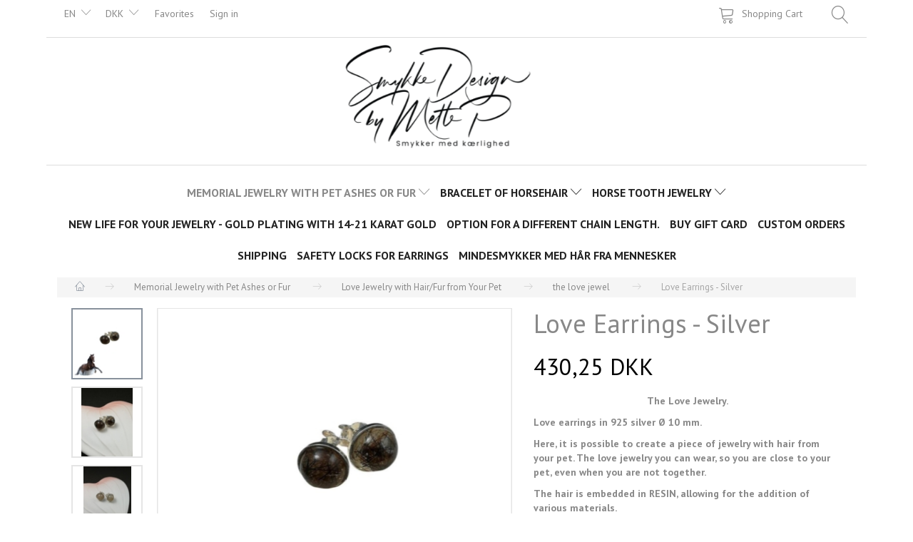

--- FILE ---
content_type: text/html; charset=UTF-8
request_url: https://bymettep.dk/en/the-love-jewel-155/love-earrings-silver-p517
body_size: 41652
content:
<!doctype html>
<html class="no-js  "
	lang="en"
>
<head>
			<title>Love Earrings - Silver</title>
		<meta charset="utf-8">
		<meta http-equiv="X-UA-Compatible" content="IE=edge">
				<meta name="description" content="The Love Jewelry.
Love earrings in 925 silver Ø 10 mm.
Here, it is possible to create a piece of jewelry with hair from your pet. The love jewelry you can wear, so you are close to your pet, even when you are not together.
The hair is embedded in RESIN, allowing for the addition of various materials.
Resin becomes as hard as amber and weighs nothing.
Now, Jewelry Design By Mette P gives you the opportunity to preserve a lovely memory from your pet.
Have a piece of jewelry made that you can wear close to your heart.
You can purchase the jewelry here on the webshop, after which you send the hair to:
Jewelry Design By Mette P
Skærsøgårdvej 1, Veerst
6600 Vejen
 ">
				<meta name="keywords" content="">
		<meta name="viewport" content="width=device-width, initial-scale=1">
											
	<meta property="og:site_name" content="Smykke Design By Mette P">
	<meta property="og:type" content="product">
	<meta property="og:title" content="Love Earrings - Silver">
	<meta property="og:url" content="https://bymettep.dk/en/the-love-jewel-155/love-earrings-silver-p517">
	<meta property="og:image" content="https://bymettep.dk/media/cache/fb_image_thumb/product-images/51/7/Design%20uden%20navn%20%2862%291617210438.6601.jpg.jpeg?1617210438">
	<meta property="og:description" content="The Love Jewelry.
Love earrings in 925 silver Ø 10 mm.
Here, it is possible to create a piece of jewelry with hair from your pet. The love jewelry you can wear, so you are close to your pet, even when you are not together.
The hair is embedded in RESIN, allowing for the addition of various materials.
Resin becomes as hard as amber and weighs nothing.
Now, Jewelry Design By Mette P gives you the opportunity to preserve a lovely memory from your pet.
Have a piece of jewelry made that you can wear close to your heart.
You can purchase the jewelry here on the webshop, after which you send the hair to:
Jewelry Design By Mette P
Skærsøgårdvej 1, Veerst
6600 Vejen
 ">
					<link rel="alternate" hreflang="x-default" href="https://bymettep.dk/kaerlighedssmykket-155/kaerligheds-oerestikker-soelv-p517">
			<link rel="alternate" hreflang="da-dk" href="https://bymettep.dk/kaerlighedssmykket-155/kaerligheds-oerestikker-soelv-p517">
		<link rel="alternate" hreflang="de-de" href="https://bymettep.dk/de/liebesschmuck-155/liebes-ohrringe-silber-p517">
		<link rel="alternate" hreflang="en-gb" href="https://bymettep.dk/en/the-love-jewel-155/love-earrings-silver-p517">
		<link rel="alternate" hreflang="no-no" href="https://bymettep.dk/no/kjaerlighetssmykket-155/kjaerlighets-oeredobber-soelv-p517">
		<link rel="alternate" hreflang="sv-dk" href="https://bymettep.dk/sv/kaerlekssmycket-155/kaerleksoerhaengen-silver-p517">
		
	<link rel="apple-touch-icon" href="/apple-touch-icon.png?v=1613292615">
	<link rel="icon" href="/favicon.ico?v=279718053">

			<noscript>
	<style>
		.mm-inner .dropup,
		.mm-inner .dropdown {
			position: relative !important;
		}

		.dropdown:hover > .dropdown-menu {
			display: block !important;
			visibility: visible !important;
			opacity: 1;
		}

		.image.loading {
			opacity: 1;
		}

		.search-popup:hover .search {
			display: block;
		}
	</style>
</noscript>

<link rel="stylesheet" href="/build/frontend-theme/480.04a0f6ae.css"><link rel="stylesheet" href="/build/frontend-theme/theme.90c5bd21.css">
	
			<script id="obbIePolyfills">

	/**
	 * Object.assign() for IE11
	 * https://developer.mozilla.org/en-US/docs/Web/JavaScript/Reference/Global_Objects/Object/assign#Polyfill
	 */
	if (typeof Object.assign !== 'function') {

		Object.defineProperty(Object, 'assign', {

			value: function assign(target, varArgs) {

				// TypeError if undefined or null
				if (target == null) {
					throw new TypeError('Cannot convert undefined or null to object');
				}

				var to = Object(target);

				for (var index = 1; index < arguments.length; index++) {

					var nextSource = arguments[index];

					if (nextSource != null) {

						for (var nextKey in nextSource) {

							// Avoid bugs when hasOwnProperty is shadowed
							if (Object.prototype.hasOwnProperty.call(nextSource, nextKey)) {
								to[nextKey] = nextSource[nextKey];
							}
						}
					}
				}

				return to;
			},

			writable: true,
			configurable: true
		});
	}

</script>
<script id="obbJqueryShim">

		!function(){var n=[],t=function(t){n.push(t)},o={ready:function(n){t(n)}};window.jQuery=window.$=function(n){return"function"==typeof n&&t(n),o},document.addEventListener("obbReady",function(){for(var t=n.shift();t;)t(),t=n.shift()})}();

	
</script>

<script id="obbInit">

	document.documentElement.className += (self === top) ? ' not-in-iframe' : ' in-iframe';

	window.obb = {

		DEVMODE: false,

		components: {},

		constants: {
			IS_IN_IFRAME: (self !== top),
		},

		data: {
			possibleDiscountUrl: '/en/discount/check-product',
			possibleWishlistUrl: '/en/wishlist/check',
			buildSliderUrl: '/en/slider',
		},

		fn: {},

		jsServerLoggerEnabled: false,
	};

</script>
<script id="obbConstants">

	/** @lends obbConstants */
	obb.constants = {
		HOST: 'https://bymettep.dk',

		// Environment
		IS_PROD_MODE: true,
		IS_DEV_MODE: false,
		IS_TEST_MODE: false,
		IS_TEST_RUNNING: document.documentElement.hasAttribute('webdriver'),

		// Browser detection
		// https://stackoverflow.com/a/23522755/1949503
		IS_BROWSER_SAFARI: /^((?!chrome|android).)*safari/i.test(navigator.userAgent),

		// Current currency
		CURRENCY: 'DKK',
		// Current currency
		CURRENCY_OPT: {
			'left': '',
			'right': ' DKK',
			'thousand': '.',
			'decimal': ',',
		},

		LOCALES: [{"code":"da","locale":"da_dk"},{"code":"de","locale":"de_de"},{"code":"en","locale":"en_us"},{"code":"no","locale":"nb_no"},{"code":"sv","locale":"sv_se"}],

		// Common data attributes
		LAZY_LOAD_BOOL_ATTR: 'data-lazy-load',

		// Current language's localization id
		LOCALE_ID: 'en',

		// Shopping cart
		SHOPPINGCART_POPUP_STATUS: false,
		BROWSER_LANGUAGE_DETECTION_ENABLE: false,
		CART_COOKIE_GUEST_ID: '_gpp_gcid',
		CART_COOKIE_POPUP_FLAG: '_gpp_sc_popup',
		CART_IMAGE_WIDTH: '40',
		CART_IMAGE_HEIGHT: '40',

		COOKIE_FE_LIST_VIEW: '_gpp_shop_clw',
		COOKIE_FE_USER: '_gpp_y',
		COOKIE_FE_PURCHASE_SESSION: '_gpp_purchase_session',
		COOKIE_FE_TRACKING: '_gpp_tupv',
		COOKIE_FE_AGE: '_gpp_age',
		COOKIE_FE_LANGUAGE: '_gpp_shop_language',

		// Category page
		PRODUCT_LISTING_LAYOUT: 'grid',

		// Category filters
		FILTER_ANIMATION_DURATION: 400,
		FILTER_UPDATE_NUMBER_OF_PRODUCTS_DELAY: 400,
		FILTER_APPLY_DELAY: 2000,
		FILTER_PARAMS_WITH_MULTIPLE_VALUES_REGEXP: '^(av-\\d+|br|cat|stock|g-\\d+)$',

		// Viewport breakpoint widths
		viewport: {
			XP_MAX: 479,
			XS_MIN: 480,
			XS_MAX: 799,
			SM_MIN: 800,
			SM_MAX: 991,
			MD_MIN: 992,
			MD_MAX: 1199,
			LG_MIN: 1200,

			WIDTH_PARAM_IN_REQUEST: 'viewport_width',
			XP: 'xp',
			XS: 'xs',
			SM: 'sm',
			MD: 'md',
			LG: 'lg',
		},

		IS_SEARCH_AUTOCOMPLETE_ENABLED: true
	};

</script>

<script id="obbCookies">
	(function() {

		var obb = window.obb;

		obb.fn.setCookie = function setCookie(cname, cvalue, exdays) {
			var d = new Date();
			d.setTime(d.getTime() + (exdays * 24 * 60 * 60 * 1000));
			var expires = "expires=" + d.toUTCString();
			document.cookie = cname + "=" + cvalue + "; " + expires;
		};

		obb.fn.getCookie = function getCookie(cname) {
			var name = cname + "=";
			var ca = document.cookie.split(';');
			for (var i = 0; i < ca.length; i++) {
				var c = ca[i];
				while (c.charAt(0) == ' ') {
					c = c.substring(1);
				}
				if (c.indexOf(name) == 0) {
					return c.substring(name.length, c.length);
				}
			}
			return false;
		};

		
	})();
</script>

<script id="obbTranslations">

	/** @lends obbTranslations */
	obb.translations = {

		categories: "Categories",
		brands: "Brands",
		products: "Products",
		pages: "Pages",

		confirm: "Confirm",
		confirmDelete: "Are you sure to delete it?",
		confirmDeleteWishlist: "Are you sure to delete this wishlist with all it's content?",

		add: "Add",
		moreWithEllipsis: "More...",

		foundProduct: "Found %s product",
		foundProducts: "Found %s products",
		notAvailable: "Not available",
		notFound: "Not found",
		pleaseChooseVariant: "Please choose a variant",
		pleaseChooseAttribute: "Please choose %s",
		pleaseChooseAttributes: "Please choose %s and %s",

		viewAll: "View all",
		viewAllFrom: "View all from",
		quantityStep: "This product is only sold in quantity of %s each",
		quantityMinimum: "This product is only sold in quantity of %s minimum",
		quantityMaximum: "This product is only sold in quantity of %s maximum",

		notifications: {

			fillRequiredFields: "Not all required fields are filled",
		},
		notAllProductAvaliableInSet: "Unfortunately not all products in this set are available. Please choose another variant or remove missed product(s)",
		wasCopiedToClipboard: "Text was copied to clipboard",
	};

</script>

<script id="obbImpressTheme">

	obb.constants.viewport.MD_MAX = 1499;
	obb.constants.viewport.LG_MIN = 1500;

</script>

	
	<link rel="icon" href="/favicon.ico"><script>
window.dataLayer = window.dataLayer || [];
function gtag(){ dataLayer.push(arguments); }
gtag('consent', 'default', {
'ad_storage': 'denied',
'ad_user_data': 'denied',
'ad_personalization': 'denied',
'analytics_storage': 'denied',
'wait_for_update': 500
});
gtag('set', 'ads_data_redaction', true);
</script>

<script id="CookieConsent" src="https://policy.app.cookieinformation.com/uc.js"
    data-culture="DA" data-gcm-version="2.0" type="text/javascript"></script>
	
<script async src="https://www.googletagmanager.com/gtag/js?id=G-VDPWCQX53N"></script>
<script id="OBBGoogleAnalytics4">
	window.dataLayer = window.dataLayer || [];

	function gtag() {
		dataLayer.push(arguments);
	}

	gtag('js', new Date());

	gtag('config', 'G-VDPWCQX53N', {
		'anonymize_ip': false
		 });


	gtag('event', 'view_item', {
		currency: "DKK",
		value: 430.25,
		items: [
			{
				"item_id": "517",
				"item_name": "Love\u0020Earrings\u0020\u002D\u0020Silver",
				"item_brand": "",
				"item_category": "Memorial\u0020Jewelry\u0020with\u0020Pet\u0020Ashes\u0020or\u0020Fur\u0020\/\u0020Love\u0020Jewelry\u0020with\u0020Hair\/Fur\u0020from\u0020Your\u0020Pet\u0020\/\u0020the\u0020love\u0020jewel",
				"quantity": 1,
				"price": 430.25,
				"url": "https://bymettep.dk/en/the-love-jewel-155/love-earrings-silver-p517",
				"image_url": "https://bymettep.dk/media/cache/product_info_main_thumb/product-images/51/7/Design%20uden%20navn%20%2862%291617210438.6601.jpg.jpeg"
			}
		]
	});



</script>
<!-- Facebook Pixel Code -->
<script>
	!function(f,b,e,v,n,t,s)
	{if(f.fbq)return;n=f.fbq=function(){n.callMethod?
		n.callMethod.apply(n,arguments):n.queue.push(arguments)};
		if(!f._fbq)f._fbq=n;n.push=n;n.loaded=!0;n.version='2.0';
		n.queue=[];t=b.createElement(e);t.async=!0;
		t.src=v;s=b.getElementsByTagName(e)[0];
		s.parentNode.insertBefore(t,s)}(window, document,'script',
		'https://connect.facebook.net/en_US/fbevents.js');
	fbq('init', '3793418677343167');
			fbq('track', 'ViewContent', {
			currency: "DKK",
			value: 344.2,
			content_ids: 517,
			content_name: 'Love Earrings - Silver',
			content_type: 'product',
			product_catalog_id: '362521178383778',
			content_category: 'the love jewel'
		});
		$(function () {
		fbq('track', 'PageView');
		$(document).on('obbAjaxLoadFirstTarget.cart', function (event, params) {
			if (!params.success || !params.eventTrackingData) {
				return;
			}
			const products = params.eventTrackingData.products ? params.eventTrackingData.products : [];
			let addProductData = [];
			let productDataValue = 0;
			let productType = 'product';
			let productIds = [];
			products.forEach(function (product) {
				const quantity = fetchQuantityFromParameters(params.additionalParameters);
				if(product.articleId) {
					productType = 'product_group';
				}
				productDataValue += product.value;
				addProductData.push({
					id: product.productId,
					quantity: quantity ? quantity : 1
				});
				productIds.push(product.productId);
			});
			if (params.eventName === 'cart.add') {
				fbq('track', 'AddToCart', {
					value: productDataValue,
					currency: 'DKK',
					contents: addProductData,
					content_ids: productIds,
					content_type: productType,
					product_catalog_id: '362521178383778',
				});
			}
		});
	});
	function fetchQuantityFromParameters(queryString) {
		const splitedParams = queryString.split("&");
		for (let i = 0; i < splitedParams.length; i++) {
			if (~splitedParams[i].indexOf('quantity')) {
				return splitedParams[i].match(/=(\d+)/)[1];
			}
		}
		return null;
	}
</script>
<noscript><img height="1" width="1" style="display:none"
               src="https://www.facebook.com/tr?id=3793418677343167&ev=PageView&noscript=1"
	/></noscript>
<!-- End Facebook Pixel Code --><!-- Google Tag Manager -->
<script>(function(w,d,s,l,i){w[l]=w[l]||[];w[l].push({'gtm.start':
new Date().getTime(),event:'gtm.js'});var f=d.getElementsByTagName(s)[0],
j=d.createElement(s),dl=l!='dataLayer'?'&l='+l:'';j.async=true;j.src=
'https://www.googletagmanager.com/gtm.js?id='+i+dl;f.parentNode.insertBefore(j,f);
})(window,document,'script','dataLayer','GTM-TV2TTNK');</script>
<!-- End Google Tag Manager -->
</head>

<body class="	page-product pid517 	
 ">
	<!-- Google Tag Manager (noscript) -->
<noscript><iframe src="https://www.googletagmanager.com/ns.html?id=GTM-TV2TTNK"
height="0" width="0" style="display:none;visibility:hidden"></iframe></noscript>
<!-- End Google Tag Manager (noscript) -->

	<div id="page-wrapper" class="page-wrapper">

		<section id="page-inner" class="page-inner">

			<header id="header" class="site-header">
									
<div
	class="navbar-default navbar-mobile visible-xp-block visible-xs-block "
	data-hook="mobileNavbar"
>
	<div class="container d-flex align-items-center">
		
<div
	class="logo navbar logo-kind-image"
	
	id="logo"
>
	<a
			aria-label="Smykke&#x20;Design&#x20;By&#x20;Mette&#x20;P"
			href="/en/"
			data-store-name="Smykke&#x20;Design&#x20;By&#x20;Mette&#x20;P"
		><img
					class="logo-image"
					src="https://bymettep.dk/media/cache/logo_thumb_origin/images/Udklip.PNG?1643113623"
					alt="Smykke&#x20;Design&#x20;By&#x20;Mette&#x20;P"
				></a></div>
		
<form method="GET"
	  action="/en/search/"
	  class="dropdown search navbar navbar-right"
	  data-target="modal"
	  
>
			
	<input
		id="search-input-desktop"
		type="search"
		class="form-control search-autocomplete"
		name="q"
		maxlength="255"
		placeholder="Search"
		value=""
		data-request-url="/en/search/suggestion/"
		aria-haspopup="true"
		aria-expanded="false"
			>
		<button class="btn" type="submit" aria-label="Search">
			<i class="glyphicon glyphicon-search"></i>
		</button>
		<div class="dropdown-menu w-100 search-output-container">
			<div class="suggestions d-none">
				<b>Suggestions: </b>
				<div class="suggestion-terms"></div>
			</div>
			<div class="main">
				<div class="search-content empty" data-section="products" id="search-results-products">
					<ul class="mt-2 custom search-list"></ul>
					<p class="search-suggestion-empty">No results</p>
					<button name="view" type="submit" class="btn btn-link">
						View all results <span>(0)</span>
					</button>
				</div>
			</div>
		</div>
				<style>
			form.search .dropdown-menu li .image {
				max-width: 100px;
			}
		</style>

	</form>
	</div>

	<div class="container">

		<div class="clearfix">

			
<div
	class="sidebar-toggle-wrap visible-xp-block visible-xs-block pull-left"
>
	<button
		class="btn btn-default sidebar-toggle sidebar-toggle-general"
		data-hook="toggleMobileMenu"
	>
		<i class="icon-bars">
			<span class="sr-only">Toggle navigation</span>
			<span class="icon-bar"></span>
			<span class="icon-bar"></span>
			<span class="icon-bar"></span>
		</i>
		<span>Menu</span>
	</button>
</div>

			<ul class="nav navbar-nav nav-pills navbar-mobile-tabs pull-right">

				<li>
					<a
						class="toggle-tab-home"
						data-hook="mobileNavbar-toggleHome"
						href="/"
					>
						<i class="glyphicon glyphicon-home"></i>
					</a>
				</li>

				<li>
					<a
						class="toggle-tab-wishlist"
						data-hook="mobileNavbar-toggleWishlist"
						href="/wishlist/"
					>
						<i class="glyphicon glyphicon-heart"></i>
					</a>
				</li>

				<li>
											<a
							class="login"
							data-hook="mobileNavbar-loginButton"
							href="/en/user/"
							data-toggle="modal"
							data-target="#login-modal"
						>
							<i class="glyphicon glyphicon-user"></i>
						</a>
									</li>

									<li>
						<a
							class="toggle-tab-minicart "
							data-hook="mobileNavbar"
							href="#navbarMobileMinicart"
							data-toggle="pill"
						>
							<i class="glyphicon glyphicon-shopping-cart"></i>
							<span class="count badge"></span>
						</a>
					</li>
				
			</ul>
		</div>

		<div class="tab-content">
			<div
				class="tab-pane fade page-content tab-home"
				id="navbarMobileHome"
				data-hook="mobileNavbar-home"
			></div>
			<div
				class="tab-pane fade page-content tab-wishlist"
				id="navbarMobileWishlist"
				data-hook="mobileNavbar-wishlist"
			></div>
			<div
				class="tab-pane fade page-content tab-userbar"
				id="navbarMobileUserbar"
				data-hook="mobileNavbar-userMenu"
			>
				<ul class="nav navbar-nav">
					

						<li>
									
<a class="wishlist"
   id="wishlist-link"
   href="/en/user/check?go=/en/wishlist/"
   title="Favorites"
	   data-show-modal-and-set-href-as-form-action=""
   data-target="#login-modal"
		>
	<i class="glyphicon glyphicon-heart"></i>
	<span class="title hidden-xp hidden-xs">
		Favorites
	</span>
</a>

			</li>
				<li>
			<a class="login login-link"
   href="/en/user/"
   title="Login"
   data-toggle="modal"
   data-target="#login-modal"
	>
	<i class="glyphicon glyphicon-user"></i>
	<span class="title">
		Sign in
	</span>
</a>
		</li>
	
				</ul>
			</div>
		</div>

	</div>
</div>
														<nav class="navbar navbar-inverse hidden-xp hidden-xs"> 		<div class="container"> 			<div class="collapse navbar-collapse"> 				
	<ul class="language nav  navbar-left navbar-nav">
			<li class="dropdown">
		<a
			class="dropdown-toggle"
			href="#"
			data-toggle="dropdown"
					>
									<img alt="en" src="/images/../bundles/openbizboxbackend/images/flags/gb.gif" width="16" height="11"/>
						<span class="title">EN</span>
			<span class="caret"></span>
		</a>
		<ul class="dropdown-menu">
							<li >
					<a title="da" class="switch-lang-da"
						href="https://bymettep.dk/kaerlighedssmykket-155/kaerligheds-oerestikker-soelv-p517"
					    data-default-currency="DKK"
					    hreflang="da-dk"
						>
																		<img alt="da" src="/images/../bundles/openbizboxbackend/images/flags/dk.gif" width="16" height="11"/>
												<span>DA</span>
					</a>
				</li>
							<li >
					<a title="de" class="switch-lang-de"
						href="https://bymettep.dk/de/liebesschmuck-155/liebes-ohrringe-silber-p517"
					    data-default-currency="EUR"
					    hreflang="de-de"
						>
																		<img alt="de" src="/images/../bundles/openbizboxbackend/images/flags/de.gif" width="16" height="11"/>
												<span>DE</span>
					</a>
				</li>
							<li  class="active" >
					<a title="en" class="switch-lang-en"
						href="https://bymettep.dk/en/the-love-jewel-155/love-earrings-silver-p517"
					    data-default-currency="USD"
					    hreflang="en-gb"
						>
																		<img alt="en" src="/images/../bundles/openbizboxbackend/images/flags/gb.gif" width="16" height="11"/>
												<span>EN</span>
					</a>
				</li>
							<li >
					<a title="no" class="switch-lang-no"
						href="https://bymettep.dk/no/kjaerlighetssmykket-155/kjaerlighets-oeredobber-soelv-p517"
					    data-default-currency="NOK"
					    hreflang="no-no"
						>
																		<img alt="no" src="/images/../bundles/openbizboxbackend/images/flags/no.gif" width="16" height="11"/>
												<span>NO</span>
					</a>
				</li>
							<li >
					<a title="sv" class="switch-lang-sv"
						href="https://bymettep.dk/sv/kaerlekssmycket-155/kaerleksoerhaengen-silver-p517"
					    data-default-currency="SEK"
					    hreflang="sv-dk"
						>
																		<img alt="sv" src="/images/../bundles/openbizboxbackend/images/flags/se.gif" width="16" height="11"/>
												<span>SV</span>
					</a>
				</li>
					</ul>
	</li>

	</ul>
	<script>
		$(function() {
			const currency = obb.fn.getCookie('_gpp_shop_currency');
			$('.language.nav a').click(function(e) {
				// intercept location. check data-default-currency. if not empty and currency cookie is empty then add ?currency to location and redirect
				const defaultCurrency = $(this).data('default-currency');
				if (defaultCurrency && !currency) {
					e.preventDefault();
					let href = $(this).attr('href');
					const separator = href.includes('?') ? '&' : '?';
					href += separator + 'currency=' + defaultCurrency;
					window.location.href = href;
				}
			});
		});
	</script>

  				

	<ul class="currency nav navbar-left navbar-nav">
		<li class="dropdown">
			<a
				href="#"
				class="dropdown-toggle current-currency"
				data-toggle="dropdown"
							>
				<span class="title">DKK</span>
				<span class="caret"></span>
			</a>
			<ul class="dropdown-menu js-url-switcher">
									<li class="currency-DKK active">
						<a href="#" data-url="https://bymettep.dk/en/the-love-jewel-155/love-earrings-silver-p517?currency=DKK">
							DKK
						</a>
					</li>
									<li class="currency-EUR">
						<a href="#" data-url="https://bymettep.dk/en/the-love-jewel-155/love-earrings-silver-p517?currency=EUR">
							EUR
						</a>
					</li>
									<li class="currency-NOK">
						<a href="#" data-url="https://bymettep.dk/en/the-love-jewel-155/love-earrings-silver-p517?currency=NOK">
							NOK
						</a>
					</li>
									<li class="currency-SEK">
						<a href="#" data-url="https://bymettep.dk/en/the-love-jewel-155/love-earrings-silver-p517?currency=SEK">
							SEK
						</a>
					</li>
							</ul>
		</li>
	</ul>
  				
<ul class="search-popup nav hidden-xp hidden-xs navbar-nav navbar-right text-right"
	
>
	<li
		class="dropdown"
	>
		<a
			href="#"
					>
			<i class="glyphicon glyphicon-search"></i>
		</a>
	</li>
</ul>
  				
	<ul
		class="minicart minicart-wide  nav navbar-nav navbar-right pull-right"
		id="minicart"
		
	>
		<li
			class="dropdown"
			data-backdrop="static"
			data-dropdown-align="right"
			data-reload-name="cart"
			data-reload-url="/en/cart/show/minicart/wide"
		>
			
<a aria-label="Shopping Cart" href="/en/cart/"  data-toggle="dropdown" data-hover="dropdown" data-link-is-clickable>

	<i class="glyphicon glyphicon-shopping-cart"></i>
	<span class="title">
		Shopping Cart
	</span>
	<span class="total">
		
	</span>
	<span class="count badge">
		0
	</span>

</a>

<div class="dropdown-menu prevent-click-event-propagation">
	

	<div class="cart cart-wide panel panel-default  "
		
	>
		<div class="panel-heading">
			Shopping Cart
		</div>

		<div class="panel-body"
			 data-reload-name="cart"
			 data-reload-url="/en/cart/show/cartbody_minified/wide"
		>
			

	<div class="inner empty">
		<span class="empty-cart-message">
			Your cart is empty
		</span>
	</div>




			
	<div class="cards ">
					<img src="https://bymettep.dk/media/cache/small_cards/images/certificates/dankort.gif" alt="paymentlogo">
					<img src="https://bymettep.dk/media/cache/small_cards/images/certificates/mastercard.gif" alt="paymentlogo">
					<img src="https://bymettep.dk/media/cache/small_cards/images/certificates/paypal.gif" alt="paymentlogo">
					<img src="https://bymettep.dk/media/cache/small_cards/images/certificates/visa.gif" alt="paymentlogo">
					<img src="https://bymettep.dk/media/cache/small_cards/images/certificates/mobilepay_mini.jpg" alt="paymentlogo">
			</div>
		</div>

		<div class="panel-footer">

			<form action="/en/checkout">
				<button type="submit" class="btn btn-primary btn-block">
					Checkout
				</button>
			</form>

			<form action="/en/cart/">
				<button type="submit" class="btn btn-default btn-block">
					View Cart
				</button>
			</form>
		</div>

	</div>
</div>

		</li>
	</ul>
  				

	<ul
		class="userbar nav navbar-nav"
		id="userbar"
		
	>

					<li>
									
<a class="wishlist"
   id="wishlist-link"
   href="/en/user/check?go=/en/wishlist/"
   title="Favorites"
	   data-show-modal-and-set-href-as-form-action=""
   data-target="#login-modal"
		>
	<i class="glyphicon glyphicon-heart"></i>
	<span class="title hidden-xp hidden-xs">
		Favorites
	</span>
</a>

			</li>
		
					<li>
				<a class="login login-link"
   href="/en/user/"
   title="Login"
   data-toggle="modal"
   data-target="#login-modal"
	>
	<i class="glyphicon glyphicon-user"></i>
	<span class="title">
		Sign in
	</span>
</a>
			</li>
			</ul>

  			</div> 		</div> 	</nav><div class="container hidden-xp hidden-xs no-side-padding"> 		<div class="row logo-container"> 			<div class="col-md-8"></div> 			<div class="col-md-8"> 				
<div
	class="logo text-center logo-kind-image"
	
	id="logo"
>
	<a
			aria-label="Smykke&#x20;Design&#x20;By&#x20;Mette&#x20;P"
			href="/en/"
			data-store-name="Smykke&#x20;Design&#x20;By&#x20;Mette&#x20;P"
		><img
					class="logo-image"
					src="https://bymettep.dk/media/cache/logo_thumb_origin/images/Udklip.PNG?1643113623"
					alt="Smykke&#x20;Design&#x20;By&#x20;Mette&#x20;P"
				></a></div>
  			</div> 			<div class="col-md-8"></div> 		</div> 	</div><nav class="navbar navbar-default sticky-bar"> 		<div class="container"> 			<div class="collapse navbar-collapse"> 				



					
		<ul class="horizontal-categories-menu nav navbar-nav navbar-nav mm-inner max-level-3 ">
											
						 	
													
	<li class="cid178 level1 parent has-children dropdown mm-columns-3"
					data-dropdown-align="center"
			>
		<a class="dropdown-toggle"
		   href="/en/memorial-jewelry-with-pet-ashes-or-fur-178/"
							data-toggle="dropdown"
				data-hover="dropdown"
				data-link-is-clickable
					>
			
			<span class="col-title">
				<span class="title">Memorial Jewelry with Pet Ashes or Fur</span>

				
				<span class="caret"></span>
				</span>
		</a>

											
								<ul class="dropdown-menu hidden mm-content">
				
											
			<li class="mm-column col-sm-1" style="width: 33.333333333333%;">
			<ul>
																																						
		
											
	<li class="cid154 level2 parent has-children mm-cell"
			>
		<a class=""
		   href="/en/love-jewelry-with-hair-fur-from-your-pet-154/"
					>
							<div class="col-image">
					<img
						src="https://bymettep.dk/media/cache/icon_16x16/category-images/15/4/PhotoRoom_20230719_1859531706818246.5236.jpeg?1706818247"
						width="16"
						height="16"
					>
				</div>
			
			<span class="col-title">
				<span class="title">Love Jewelry with Hair/Fur from Your Pet</span>

				
				</span>
		</a>

											
								<ul class="">
				
																			
		
			
	<li class="cid155 level3 active"
			>
		<a class=""
		   href="/en/the-love-jewel-155/"
					>
			
			<span class="col-title">
				<span class="title">the love jewel</span>

				
				</span>
		</a>

											
			</li>

															
		
			
	<li class="cid161 level3"
			>
		<a class=""
		   href="/en/other-with-fur-161/"
					>
			
			<span class="col-title">
				<span class="title">Other with Fur</span>

				
				</span>
		</a>

											
			</li>

															
		
			
	<li class="cid184 level3"
			>
		<a class=""
		   href="/en/add-ons-for-your-love-jewelry-184/"
					>
			
			<span class="col-title">
				<span class="title">Add-ons for your love jewelry</span>

				
				</span>
		</a>

											
			</li>

												</ul>
			</li>

																		</ul>
		</li>
			<li class="mm-column col-sm-1" style="width: 33.333333333333%;">
			<ul>
																																						
		
											
	<li class="cid105 level2 has-children mm-cell"
			>
		<a class=""
		   href="/en/memorial-jewelry-with-ashes-from-your-pet-105/"
					>
							<div class="col-image">
					<img
						src="https://bymettep.dk/media/cache/icon_16x16/category-images/10/5/IMG_31331706819912.032.jpeg?1706819912"
						width="16"
						height="16"
					>
				</div>
			
			<span class="col-title">
				<span class="title">Memorial jewelry with ashes from your pet</span>

				
				</span>
		</a>

											
								<ul class="">
				
																			
		
			
	<li class="cid115 level3"
			>
		<a class=""
		   href="/en/forget-me-not-jewelry-115/"
					>
			
			<span class="col-title">
				<span class="title">Forget Me Not Jewelry</span>

				
				</span>
		</a>

											
			</li>

															
		
			
	<li class="cid140 level3"
			>
		<a class=""
		   href="/en/other-with-ashes-140/"
					>
			
			<span class="col-title">
				<span class="title">Other with Ashes</span>

				
				</span>
		</a>

											
			</li>

															
		
			
	<li class="cid185 level3"
			>
		<a class=""
		   href="/en/add-ons-for-your-forget-me-not-jewelry-185/"
					>
			
			<span class="col-title">
				<span class="title">Add-ons for your forget-me-not jewelry</span>

				
				</span>
		</a>

											
			</li>

												</ul>
			</li>

																		</ul>
		</li>
			<li class="mm-column col-sm-1" style="width: 33.333333333333%;">
			<ul>
																																						
		
											
	<li class="cid191 level2 has-children mm-cell"
			>
		<a class=""
		   href="/en/create-your-own-jewelry-kit-for-memories-191/"
					>
			
			<span class="col-title">
				<span class="title">Create Your Own Jewelry Kit for Memories</span>

				
				</span>
		</a>

											
								<ul class="">
				
																			
		
			
	<li class="cid192 level3"
			>
		<a class=""
		   href="/en/jewelry-kit-192/"
					>
			
			<span class="col-title">
				<span class="title">Jewelry kit</span>

				
				</span>
		</a>

											
			</li>

															
		
			
	<li class="cid193 level3"
			>
		<a class=""
		   href="/en/add-ons-for-jewelry-kit-193/"
					>
			
			<span class="col-title">
				<span class="title">Add-ons for jewelry kit</span>

				
				</span>
		</a>

											
			</li>

												</ul>
			</li>

																																																																																																			</ul>
		</li>
	
		
							</ul>
			</li>

											
						 	
								
	<li class="cid180 level1 has-children dropdown"
					data-dropdown-align="left"
			>
		<a class="dropdown-toggle"
		   href="/en/bracelet-of-horsehair-180/"
							data-toggle="dropdown"
				data-hover="dropdown"
				data-link-is-clickable
					>
			
			<span class="col-title">
				<span class="title">Bracelet of Horsehair</span>

				
				<span class="caret"></span>
				</span>
		</a>

											
								<ul class="dropdown-menu hidden">
				
																			
		
			
	<li class="cid182 level2"
			>
		<a class=""
		   href="/en/add-ons-for-your-bracelet-182/"
					>
			
			<span class="col-title">
				<span class="title">Add-ons for your bracelet</span>

				
				</span>
		</a>

						
			</li>

															
		
			
	<li class="cid186 level2"
			>
		<a class=""
		   href="/en/other-with-horsehair-186/"
					>
			
			<span class="col-title">
				<span class="title">Other with Horsehair</span>

				
				</span>
		</a>

						
			</li>

															
		
			
	<li class="cid195 level2"
			>
		<a class=""
		   href="/en/finished-bracelets-made-of-horsehair-195/"
					>
			
			<span class="col-title">
				<span class="title">Finished bracelets made of horsehair</span>

				
				</span>
		</a>

						
			</li>

												</ul>
			</li>

											
						 	
								
	<li class="cid181 level1 has-children dropdown"
					data-dropdown-align="left"
			>
		<a class="dropdown-toggle"
		   href="/en/horse-tooth-jewelry-181/"
							data-toggle="dropdown"
				data-hover="dropdown"
				data-link-is-clickable
					>
			
			<span class="col-title">
				<span class="title">Horse Tooth Jewelry</span>

				
				<span class="caret"></span>
				</span>
		</a>

											
								<ul class="dropdown-menu hidden">
				
																			
		
			
	<li class="cid183 level2"
			>
		<a class=""
		   href="/en/add-ons-for-your-horse-tooth-jewelry-183/"
					>
			
			<span class="col-title">
				<span class="title">Add-ons for your horse tooth jewelry</span>

				
				</span>
		</a>

						
			</li>

												</ul>
			</li>

											
						 	
			
	<li class="cid170 level1"
					data-dropdown-align="left"
			>
		<a class=""
		   href="/en/new-life-for-your-jewelry-gold-plating-with-14-21-karat-gold-170/"
					>
			
			<span class="col-title">
				<span class="title">New Life for Your Jewelry - Gold Plating with 14-21 Karat Gold</span>

				
				</span>
		</a>

						
			</li>

											
						 	
			
	<li class="cid190 level1"
					data-dropdown-align="left"
			>
		<a class=""
		   href="/en/option-for-a-different-chain-length-190/"
					>
			
			<span class="col-title">
				<span class="title">Option for a different chain length.</span>

				
				</span>
		</a>

						
			</li>

											
						 	
			
	<li class="cid173 level1"
					data-dropdown-align="left"
			>
		<a class=""
		   href="/en/buy-gift-card-173/"
					>
			
			<span class="col-title">
				<span class="title">Buy Gift Card</span>

				
				</span>
		</a>

						
			</li>

											
						 	
			
	<li class="cid134 level1"
					data-dropdown-align="left"
			>
		<a class=""
		   href="/en/custom-orders-134/"
					>
			
			<span class="col-title">
				<span class="title">Custom Orders</span>

				
				</span>
		</a>

						
			</li>

											
						 	
			
	<li class="cid175 level1"
					data-dropdown-align="left"
			>
		<a class=""
		   href="/en/shipping-175/"
					>
			
			<span class="col-title">
				<span class="title">Shipping</span>

				
				</span>
		</a>

						
			</li>

											
						 	
			
	<li class="cid194 level1"
					data-dropdown-align="left"
			>
		<a class=""
		   href="/en/safety-locks-for-earrings-194/"
					>
			
			<span class="col-title">
				<span class="title">Safety Locks for Earrings</span>

				
				</span>
		</a>

						
			</li>

											
						 	
			
	<li class="cid196 level1"
					data-dropdown-align="left"
			>
		<a class=""
		   href="/en/mindesmykker-med-haar-fra-mennesker-196/"
					>
			
			<span class="col-title">
				<span class="title">Mindesmykker med hår fra mennesker</span>

				
				</span>
		</a>

						
			</li>

					</ul>

	
  			</div> 		</div> 	</nav><div class="space-separator size-small" style=""></div>								<div class="section-border container"></div>
			</header>

				<style>
	@media (min-width: 800px) {

		.thumbnails-on-left .product-images-main {
			margin-left: 120px;
		}

		.thumbnails-on-right .product-images-main {
			margin-right: 120px;
		}

		.thumbnails-on-left .product-images-additional ul,
		.thumbnails-on-right .product-images-additional ul {
			max-width: 100px;
		}
	}
	.thumbnails-freeze {
		&.thumbnails-on-left .product-images-main {
			margin-left: 120px;
		}

		&.thumbnails-on-right .product-images-main {
			margin-right: 120px;
		}

		&.thumbnails-on-left .product-images-additional ul,
		&.thumbnails-on-right .product-images-additional ul {
			max-width: 100px;
		}
	}
</style>
	<main
		id="main"
		class="site-main product-info product pid517 has-variants-compact no-options variants-template-constructor preselect-variant"
		data-product-id="517"
		data-variants-template="constructor"
	>

		<div class="container">
			<div id="notification">
																</div>
		</div>

			<div class="container hidden-xp hidden-xs"> 		<ol
	id="breadcrumb"
	class="breadcrumb "
	itemscope itemtype="https://schema.org/BreadcrumbList"
>
							
		<li class="breadcrumb-item  "
			
		>
							<a
					
					href="/en/"
				>
					<span
						class="title"
						itemprop="name"
					>
						Top
					</span>
				</a>
									</li>
							
		<li class="breadcrumb-item  "
			itemprop="itemListElement" itemtype="https://schema.org/ListItem" itemscope
		>
							<a
					itemtype="https://schema.org/Thing" itemprop="item"
					href="/en/memorial-jewelry-with-pet-ashes-or-fur-178/"
				>
					<span
						class="title"
						itemprop="name"
					>
						Memorial Jewelry with Pet Ashes or Fur
					</span>
				</a>
				<meta itemprop="position" content="2" />					</li>
							
		<li class="breadcrumb-item  "
			itemprop="itemListElement" itemtype="https://schema.org/ListItem" itemscope
		>
							<a
					itemtype="https://schema.org/Thing" itemprop="item"
					href="/en/love-jewelry-with-hair-fur-from-your-pet-154/"
				>
					<span
						class="title"
						itemprop="name"
					>
						Love Jewelry with Hair/Fur from Your Pet
					</span>
				</a>
				<meta itemprop="position" content="3" />					</li>
							
		<li class="breadcrumb-item breadcrumb-parent-category "
			itemprop="itemListElement" itemtype="https://schema.org/ListItem" itemscope
		>
							<a
					itemtype="https://schema.org/Thing" itemprop="item"
					href="/en/the-love-jewel-155/"
				>
					<span
						class="title"
						itemprop="name"
					>
						the love jewel
					</span>
				</a>
				<meta itemprop="position" content="4" />					</li>
							
		<li class="breadcrumb-item  active"
			
		>
							<span class="title">
					Love Earrings - Silver
				</span>
					</li>
	
</ol>
  	</div><div class="container">  		<div class="block page-content">  			<div class="row">  				<div class="col-md-14"> 					
<div class="product-images thumbnails-on-left has-thumbnail-slider thumbnails-on-left"
	data-thumbnails-on="left"
	>

	<div class="labels">
	
	
	
	
	
				


</div>

			
<div class="product-images-main"
	 id="productImage517"
	 data-product-id="517"
>
	<ul class="bxslider"
		data-id="517"
		data-widget-type="productDetailsImage"
		data-bxslider-options="{
    &quot;pagerCustom&quot;: &quot;#productThumbnails517 ul&quot;,
    &quot;slideWidth&quot;: 500,
    &quot;swipeThreshold&quot;: 70,
    &quot;useCSS&quot;: true
}"
			>
				
			
			
			<li>
				<a class="fancybox" data-fancybox="product-gallery"
				   href="https://bymettep.dk/media/cache/product_original/product-images/51/7/Design%20uden%20navn%20%2862%291617210438.6601.jpg.jpeg?1617210438"
				   rel="product-gallery"
				   title="Love&#x20;Earrings&#x20;-&#x20;Silver"
				>
					
<div
		class="image image-wrapped image-responsive image-center  img-box-width"
				style="max-width: 500px; "
		data-id="1166"
	><div class="img-box-height"
			 style="padding-bottom: 100%;"
		><div class="img-wrap"><div class="img-background img-border"></div><div class="img-content"><span
							class="img-upscaled img-border "

							 title="Love Earrings - Silver" 
															style="background-image: url('https://bymettep.dk/media/cache/product_info_main_thumb/product-images/51/7/Design%20uden%20navn%20%2862%291617210438.6601.jpg.jpeg?1617210438');"
							
							
						></span><img
							class="img img-border  cloudzoom default"

							 alt="Love Earrings - Silver" 							 title="Love Earrings - Silver" 
															src="https://bymettep.dk/media/cache/product_info_main_thumb/product-images/51/7/Design%20uden%20navn%20%2862%291617210438.6601.jpg.jpeg?1617210438"
							
											data-cloudzoom="
					autoInside: '991',
					captionSource: 'none',
					disableZoom: 'auto',
					zoomImage: 'https://bymettep.dk/media/cache/product_original/product-images/51/7/Design%20uden%20navn%20%2862%291617210438.6601.jpg.jpeg?1617210438',
					zoomSizeMode: 'image',
				"
			 itemprop="image"style="height:auto; width: 100%;" width="500" height="500"
						><noscript><img
								class="img-border  cloudzoom default"
								src="https://bymettep.dk/media/cache/product_info_main_thumb/product-images/51/7/Design%20uden%20navn%20%2862%291617210438.6601.jpg.jpeg?1617210438"
								 alt="Love Earrings - Silver" 								 title="Love Earrings - Silver" 							></noscript></div><div class="img-overlay"></div></div></div></div>				</a>
			</li>
		
			
			
			<li>
				<a class="fancybox" data-fancybox="product-gallery"
				   href="https://bymettep.dk/media/cache/product_original/product-images/51/7/IMG_20210216_093329.jpg?1613465210"
				   rel="product-gallery"
				   title="Love&#x20;Earrings&#x20;-&#x20;Silver"
				>
					
<div
		class="image image-wrapped image-responsive image-center  img-box-width"
				style="max-width: 500px; "
		data-id="1037"
	><div class="img-box-height"
			 style="padding-bottom: 100%;"
		><div class="img-wrap"><div class="img-background img-border"></div><div class="img-content"><span
							class="img-upscaled img-border "

							 title="Love Earrings - Silver" 
															style="background-image: url('https://bymettep.dk/media/cache/product_info_main_thumb/product-images/51/7/IMG_20210216_093329.jpg?1613465210');"
							
							
						></span><img
							class="img img-border  cloudzoom"

							 alt="Love Earrings - Silver" 							 title="Love Earrings - Silver" 
															src="https://bymettep.dk/media/cache/product_info_main_thumb/product-images/51/7/IMG_20210216_093329.jpg?1613465210"
							
											data-cloudzoom="
					autoInside: '991',
					captionSource: 'none',
					disableZoom: 'auto',
					zoomImage: 'https://bymettep.dk/media/cache/product_original/product-images/51/7/IMG_20210216_093329.jpg?1613465210',
					zoomSizeMode: 'image',
				"
			style="height:100%; width: auto;" width="500" height="375"
						><noscript><img
								class="img-border  cloudzoom"
								src="https://bymettep.dk/media/cache/product_info_main_thumb/product-images/51/7/IMG_20210216_093329.jpg?1613465210"
								 alt="Love Earrings - Silver" 								 title="Love Earrings - Silver" 							></noscript></div><div class="img-overlay"></div></div></div></div>				</a>
			</li>
		
			
			
			<li>
				<a class="fancybox" data-fancybox="product-gallery"
				   href="https://bymettep.dk/media/cache/product_original/product-images/51/7/IMG_20210216_094058.jpg?1613465212"
				   rel="product-gallery"
				   title="Love&#x20;Earrings&#x20;-&#x20;Silver"
				>
					
<div
		class="image image-wrapped image-responsive image-center  img-box-width"
				style="max-width: 500px; "
		data-id="1040"
	><div class="img-box-height"
			 style="padding-bottom: 100%;"
		><div class="img-wrap"><div class="img-background img-border"></div><div class="img-content"><span
							class="img-upscaled img-border "

							 title="Love Earrings - Silver" 
															style="background-image: url('https://bymettep.dk/media/cache/product_info_main_thumb/product-images/51/7/IMG_20210216_094058.jpg?1613465212');"
							
							
						></span><img
							class="img img-border  cloudzoom"

							 alt="Love Earrings - Silver" 							 title="Love Earrings - Silver" 
															src="https://bymettep.dk/media/cache/product_info_main_thumb/product-images/51/7/IMG_20210216_094058.jpg?1613465212"
							
											data-cloudzoom="
					autoInside: '991',
					captionSource: 'none',
					disableZoom: 'auto',
					zoomImage: 'https://bymettep.dk/media/cache/product_original/product-images/51/7/IMG_20210216_094058.jpg?1613465212',
					zoomSizeMode: 'image',
				"
			style="height:100%; width: auto;" width="500" height="349"
						><noscript><img
								class="img-border  cloudzoom"
								src="https://bymettep.dk/media/cache/product_info_main_thumb/product-images/51/7/IMG_20210216_094058.jpg?1613465212"
								 alt="Love Earrings - Silver" 								 title="Love Earrings - Silver" 							></noscript></div><div class="img-overlay"></div></div></div></div>				</a>
			</li>
		
			</ul>

	<div class="img-box-width image-wrapped image-vertical-placeholder"
	 style="display: none; max-width: 500px;"
>
	<div class="img-box-height"
		 style="padding-bottom: 100%;"
	>
	</div>
</div>
	<div class="thumbnail-zoom-wrapper">
		<a class="btn btn-link thumbnail-zoom" id="slider-popup" href=""
		>Zoom</a>
	</div>
</div>
		

	<div class="product-images-additional"
		 id="productThumbnails517"
		 data-product-id="517"
	>
		<ul class="list-inline  bxslider invisible "
							data-id="517"
				data-widget-type="productDetailsThumbnails"
				data-bxslider-options="{
    &quot;mode&quot;: &quot;vertical&quot;,
    &quot;preventDefaultSwipeY&quot;: true,
    &quot;swipeThreshold&quot;: 20,
    &quot;useCSS&quot;: true,
    &quot;slideWidth&quot;: 100
}"
				data-thumbnails-on="left"
								>
							<li>
					<a class="bx-pager-link image-upscale"
					   href="#"
					   data-image="https://bymettep.dk/media/cache/product_info_main_thumb/product-images/51/7/Design%20uden%20navn%20%2862%291617210438.6601.jpg.jpeg?1617210438"
					   data-slide-index="0"
					   data-attribute-id="0"
					>
						
<div
		class="image image-wrapped image-fixed-size image-center  img-box-width"
				style="max-width: 100px; width: 100px;"
		
	><div class="img-box-height"
			 style="padding-bottom: 100%;"
		><div class="img-wrap"><div class="img-background img-border"></div><div class="img-content"><span
							class="img-upscaled img-border "

							 title="Love Earrings - Silver" 
															style="background-image: url('https://bymettep.dk/media/cache/product_info_small_thumb/product-images/51/7/Design%20uden%20navn%20%2862%291617210438.6601.jpg.jpeg?1617210438');"
							
							
						></span><img
							class="img img-border "

							 alt="Love Earrings - Silver" 							 title="Love Earrings - Silver" 
															src="https://bymettep.dk/media/cache/product_info_small_thumb/product-images/51/7/Design%20uden%20navn%20%2862%291617210438.6601.jpg.jpeg?1617210438"
							
							style="height:auto; width: 100%;" width="100" height="100"
						><noscript><img
								class="img-border "
								src="https://bymettep.dk/media/cache/product_info_small_thumb/product-images/51/7/Design%20uden%20navn%20%2862%291617210438.6601.jpg.jpeg?1617210438"
								 alt="Love Earrings - Silver" 								 title="Love Earrings - Silver" 							></noscript></div><div class="img-overlay"></div></div></div></div>					</a>
				</li>
							<li>
					<a class="bx-pager-link image-upscale"
					   href="#"
					   data-image="https://bymettep.dk/media/cache/product_info_main_thumb/product-images/51/7/IMG_20210216_093329.jpg?1613465210"
					   data-slide-index="1"
					   data-attribute-id="0"
					>
						
<div
		class="image image-wrapped image-fixed-size image-center  img-box-width"
				style="max-width: 100px; width: 100px;"
		
	><div class="img-box-height"
			 style="padding-bottom: 100%;"
		><div class="img-wrap"><div class="img-background img-border"></div><div class="img-content"><span
							class="img-upscaled img-border "

							 title="Love Earrings - Silver" 
															style="background-image: url('https://bymettep.dk/media/cache/product_info_small_thumb/product-images/51/7/IMG_20210216_093329.jpg?1613465210');"
							
							
						></span><img
							class="img img-border "

							 alt="Love Earrings - Silver" 							 title="Love Earrings - Silver" 
															src="https://bymettep.dk/media/cache/product_info_small_thumb/product-images/51/7/IMG_20210216_093329.jpg?1613465210"
							
							style="height:100%; width: auto;" width="100" height="75"
						><noscript><img
								class="img-border "
								src="https://bymettep.dk/media/cache/product_info_small_thumb/product-images/51/7/IMG_20210216_093329.jpg?1613465210"
								 alt="Love Earrings - Silver" 								 title="Love Earrings - Silver" 							></noscript></div><div class="img-overlay"></div></div></div></div>					</a>
				</li>
							<li>
					<a class="bx-pager-link image-upscale"
					   href="#"
					   data-image="https://bymettep.dk/media/cache/product_info_main_thumb/product-images/51/7/IMG_20210216_094058.jpg?1613465212"
					   data-slide-index="2"
					   data-attribute-id="0"
					>
						
<div
		class="image image-wrapped image-fixed-size image-center  img-box-width"
				style="max-width: 100px; width: 100px;"
		
	><div class="img-box-height"
			 style="padding-bottom: 100%;"
		><div class="img-wrap"><div class="img-background img-border"></div><div class="img-content"><span
							class="img-upscaled img-border "

							 title="Love Earrings - Silver" 
															style="background-image: url('https://bymettep.dk/media/cache/product_info_small_thumb/product-images/51/7/IMG_20210216_094058.jpg?1613465212');"
							
							
						></span><img
							class="img img-border "

							 alt="Love Earrings - Silver" 							 title="Love Earrings - Silver" 
															src="https://bymettep.dk/media/cache/product_info_small_thumb/product-images/51/7/IMG_20210216_094058.jpg?1613465212"
							
							style="height:100%; width: auto;" width="100" height="70"
						><noscript><img
								class="img-border "
								src="https://bymettep.dk/media/cache/product_info_small_thumb/product-images/51/7/IMG_20210216_094058.jpg?1613465212"
								 alt="Love Earrings - Silver" 								 title="Love Earrings - Silver" 							></noscript></div><div class="img-overlay"></div></div></div></div>					</a>
				</li>
								</ul>
	</div>

	</div>
  				</div> 				<div class="col-md-10"> 					
<div class="product-main ">
	<h1 class="product-title" itemprop="name">
		Love Earrings - Silver
	</h1>
</div>
  					
<div class="product-main ">
	
</div>
  					 					

<div class="pid517 variant-price variant-property product-main ">
	

<div class="property choice price id517 vid546 id-main ">

	
		<div class="prices-list">

			
			<div class="regular
											">

																								
								<span class="price-label">
					
				</span>
				
				
				<span class="price-value">
					430,25 DKK
									</span>
				

			</div>


			
			
						
							<div class="footnote"></div>
					</div>

	
</div>
	
	
			
		
</div>


  					
<div class="pid517 variant-tier-price variant-property product-main ">
	


</div>
  					
<div class="product-main ">
	<div class="property product-summary "
					itemprop="description"
			>
		<p style="text-align: center;"><strong>The Love Jewelry.</strong></p>
<p style="text-align: left;"><strong>Love earrings in 925 silver Ø 10 mm.</strong></p>
<p><strong>Here, it is possible to create a piece of jewelry with hair from your pet. The love jewelry you can wear, so you are close to your pet, even when you are not together.</strong></p>
<p><strong>The hair is embedded in RESIN, allowing for the addition of various materials.</strong></p>
<p><strong>Resin becomes as hard as amber and weighs nothing.</strong></p>
<p>Now, Jewelry Design By Mette P gives you the opportunity to preserve a lovely memory from your pet.</p>
<p>Have a piece of jewelry made that you can wear close to your heart.</p>
<p>You can purchase the jewelry here on the webshop, after which you send the hair to:</p>
<p>Jewelry Design By Mette P</p>
<p>Skærsøgårdvej 1, Veerst</p>
<p>6600 Vejen</p>
<h3> </h3>

			</div>
</div>
  					
	<div
		class="product-main "
		id="productFeatures"
	>
		
							<div class="form-group">
					<label
						class="control-label required label-required-indicator"
						for="attribute-53"
					>
						Aske/pels leveres direkte fra Jysk Dyrekremering? Ja/nej
					</label>
					<input
						type="text"
						class="form-control"
						id="attribute-53"
						name="attribute[53]"
						data-form-controls-group-id="product-details-517"
						required
					>
				</div>
			
			</div>

  					<div class="pid517 variant-weight variant-property product-main ">
	
</div>
  					<div class="well"> 						
  						

	<div class="pid517 variant-stock variant-property product-main ">
	

		<div class="property choice stock id517 vid546 id-main ">
		<div class="stock-label stock-ok" data-place="" title="In&#x20;stock">
			<span class="term">Availability:</span>
			<span class="definition definition-full">
								In stock
			</span>
			<span class="definition definition-short">
				In stock
			</span>
		</div>
	</div>


	</div>

  						<div class="block inline-blocks"> 							

<div
	class="pid517 variant-quantity variant-property "
>
		<div
		class="property quantity choice id517 vid546 id-main "
	>
		<label for="article-qty-546">
			Quantity
		</label>

		<div class="input-group input-quantity-controls-group ">
			<div class="input-group-addon quantity-decrease disabled">
				<i class="glyphicon glyphicon-minus"></i>
			</div>

			<input
				class="form-control "
				id="article-qty-546"
				name="quantity[546]"
				type="number"
				value="1"
								min="1"
				step="1"
				data-quantity-in-stock="92"
				data-form-controls-group-id="product-details-517"
			>

			<div class="input-group-addon quantity-increase">
				<i class="glyphicon glyphicon-plus"></i>
			</div>
		</div>

		
	</div>
</div>

  							


	
<div class="pid517 variant-buy variant-property product-main "
>
	<form
		action="/en/cart/add/articles/"
		method="post"
		class="clearfix"
		data-form-controls-group-id="product-details-517"
		data-submit-executor
	>
		
	<div class="property buy choice id517 vid546 id-main ">
					
<button
	class="btn buy-button "
	name="buy-btn"
	data-widget-id="MainProduct"
	value="546"
	data-submit-reload-target="cart"
	data-submit-reload-callback="obb.components.cart.submitReloadCallback"
	data-animate="ladda"
	data-event-name="cart.add"
	data-event-tracking="{&quot;type&quot;:&quot;obbCart&quot;,&quot;category&quot;:&quot;Products&quot;,&quot;action&quot;:&quot;Add to cart&quot;,&quot;eventName&quot;:&quot;cart.add&quot;,&quot;products&quot;:[{&quot;label&quot;:&quot;SKU:517 Love Earrings - Silver&quot;,&quot;value&quot;:430,&quot;price&quot;:430.25,&quot;brand&quot;:&quot;&quot;,&quot;productId&quot;:517,&quot;articleId&quot;:&quot;&quot;,&quot;variant&quot;:&quot;&quot;,&quot;id&quot;:546,&quot;title&quot;:&quot;Love Earrings - Silver&quot;,&quot;category&quot;:&quot;k\u00e6rlighedssmykket&quot;,&quot;categories&quot;:[&quot;k\u00e6rlighedssmykket&quot;],&quot;image&quot;:&quot;https:\/\/bymettep.dk\/media\/cache\/product_info_main_thumb\/product-images\/51\/7\/Design%20uden%20navn%20%2862%291617210438.6601.jpg.jpeg&quot;,&quot;url&quot;:&quot;https:\/\/bymettep.dk\/en\/the-love-jewel-155\/love-earrings-silver-p517&quot;}],&quot;currency&quot;:&quot;DKK&quot;}"
>
	<i class="glyphicon glyphicon-shopping-cart"></i>
	<span>
		Add to cart
	</span>
</button>
	
	</div>


				<input type="hidden"
			   name="buy-btn"
		       value="546"
		>
	</form>

</div>


  							
<div class="pid517 variant-wishlist variant-property product-main ">
		
	
					
	<div class="property wishlist choice id517 vid546 id-main ">
		

<a
	class="wishlist-button btn btn-sm btn-default  wishlist-login-box "
	href="/en/user/check?go=/en/wishlist/add-article/546"
	title="Add to wishlist"
	rel="nofollow"
	data-product=""
	data-article="546"
	data-remove-url="/en/wishlist/remove-article/546/"
	data-wishlist-id=""
	data-add-url="/en/user/check?go=/en/wishlist/add-article/546"
	data-animate="fade"
			data-show-modal-and-set-href-as-form-action
		data-target="#login-modal"
	>
	<i class="glyphicon glyphicon-heart"></i>
	<span class="title">Add to wishlist</span>
	<span class="badge count hidden"></span>
</a>
	</div>
</div>
  						</div> 					</div> 					 					
	<div class="cards ">
					<img src="https://bymettep.dk/media/cache/small_cards/images/certificates/dankort.gif" alt="paymentlogo">
					<img src="https://bymettep.dk/media/cache/small_cards/images/certificates/mastercard.gif" alt="paymentlogo">
					<img src="https://bymettep.dk/media/cache/small_cards/images/certificates/paypal.gif" alt="paymentlogo">
					<img src="https://bymettep.dk/media/cache/small_cards/images/certificates/visa.gif" alt="paymentlogo">
					<img src="https://bymettep.dk/media/cache/small_cards/images/certificates/mobilepay_mini.jpg" alt="paymentlogo">
			</div>
 <div class="space-separator size-medium"></div> 					 				</div> 			</div> 		</div>  		
    


<div
	class="component-tabs product-tabs clearfix centered-tabs "
	id="slider1675004014"
>
	<ul class="nav nav-tabs">
		
							<li class="active">
					<a
						href="#quick-tab-description-1675004014"
						data-toggle="tab"
					>
						 Description
						
											</a>
				</li>
			
		
							<li class="">
					<a
						href="#quick-tab-xsell-1675004014"
						data-toggle="tab"
					>
						 Recommendations
						
											</a>
				</li>
			
		
							<li class="">
					<a
						href="#quick-tab-plus-1675004014"
						data-toggle="tab"
					>
						 Accessories
						
											</a>
				</li>
			
		
										
			</ul>

	<div class="tab-content">
		
				<div
			class="tab-pane active"
			id="quick-tab-description-1675004014"
		>
							
			
			
			
					</div>
		
		
				<div
			class="tab-pane "
			id="quick-tab-xsell-1675004014"
		>
			
							
							
		


			
			
					</div>
		
		
				<div
			class="tab-pane "
			id="quick-tab-plus-1675004014"
		>
			
							
							
		


			
			
					</div>
		
		
						
			</div>

</div>
 
    


<div
	class="component-tabs product-tabs clearfix centered-tabs "
	id="slider523262141"
>
	<ul class="nav nav-tabs">
		
							<li class="active">
					<a
						href="#quick-tab-viewed_by_others-523262141"
						data-toggle="tab"
					>
						 Viewed by others
						
											</a>
				</li>
			
			</ul>

	<div class="tab-content">
		
				<div
			class="tab-pane active"
			id="quick-tab-viewed_by_others-523262141"
		>
			
							
							
		



																																																																	
			<div class="product-viewed_by_others centered-tabs">
			

	<div
		class="eq-height-container product-listing product-listing-simple   flexslider"
		id="product-list-523262141"
					data-widget-type="thumbnails"
			data-flexslider-options="{
    &quot;maxItems&quot;: 4,
    &quot;controlNav&quot;: false,
    &quot;slideshow&quot;: false
}"
				data-slider-type="viewed_by_others"
	>
		<ul class="slides list-unstyled ">
			
				<li class="eq-height">
					<div
	class="product pid514 has-variants has-multiple-variants has-required-input  show-actions-on-hover"
	data-product-id="514"
>
	<div class="labels">
	
	
	
	
	
				


</div>

	<form
		class="extra-product-form"
		action="/en/cart/add/articles/"
		data-submit-executor
	>
		<div class="product-image">
	<a
		href="/en/the-love-jewel-155/love-jewelry-heart-gold-plated-p514?gpp_list_source=viewed_by_others"
		class="product-image-wrap"
	>
		
<div
		class="image image-wrapped image-responsive image-center  img-box-width"
				style="max-width: 500px; "
		
	><div class="img-box-height"
			 style="padding-bottom: 100%;"
		><div class="img-wrap"><div class="img-background img-border"></div><div class="img-content"><span
							class="img-upscaled img-border "

							 title="Love Jewelry Heart - Gold Plated" 
															style="background-image: url('https://bymettep.dk/media/cache/small_product_image_thumb/product-images/51/4/Kaerlighedshjerte%20FG%20med%20pels1637523366.291.png.png?1637523366');"
							
							
						></span><img
							class="img img-border "

							 alt="Love Jewelry Heart - Gold Plated" 							 title="Love Jewelry Heart - Gold Plated" 
															src="https://bymettep.dk/media/cache/small_product_image_thumb/product-images/51/4/Kaerlighedshjerte%20FG%20med%20pels1637523366.291.png.png?1637523366"
							
							style="height:auto; width: 100%;" width="500" height="500"
						><noscript><img
								class="img-border "
								src="https://bymettep.dk/media/cache/small_product_image_thumb/product-images/51/4/Kaerlighedshjerte%20FG%20med%20pels1637523366.291.png.png?1637523366"
								 alt="Love Jewelry Heart - Gold Plated" 								 title="Love Jewelry Heart - Gold Plated" 							></noscript></div><div class="img-overlay"></div></div></div></div>
			</a>
</div>

<div class="product-content-after-image ">
	<div class="title eq-title-height">
	<a href="/en/the-love-jewel-155/love-jewelry-heart-gold-plated-p514?gpp_list_source=viewed_by_others">
		Love Jewelry Heart - Gold Plated
	</a>
	</div>
	

<div class="property choice price id514 id-main ">

	
		<div class="prices-list">

							<span class="price-from-label">
					Price from
				</span>
			
			<div class="regular
											">

																								
								<span class="price-label">
					
				</span>
				
				
				<span class="price-value">
					865,25 DKK
									</span>
				

			</div>


			
			
						
							<div class="footnote"></div>
					</div>

	
</div>
	
	<div class="flex-grow"></div>
	



<div
	class="property rating "
	data-rating="0"
>
		<span class="star-icons empty d-inline-block">
		<i class="glyphicon glyphicon-star-empty"></i><i class="glyphicon glyphicon-star-empty"></i><i class="glyphicon glyphicon-star-empty"></i><i class="glyphicon glyphicon-star-empty"></i><i class="glyphicon glyphicon-star-empty"></i>
		<span class="star-icons full">
					</span>
	</span>


</div>

	
<div class="product-actions">
	
<div
	class="variants property"
	id="variantAttributes1395450778"
>
	
</div>



<div
	class="pid514 variant-quantity variant-property "
>
		</div>





<div class="property more id514 id-main ">
		
	<button class="btn btn-sm btn-primary details-button js-only"
					type="button"
			onclick="location.href='/en/the-love-jewel-155/love-jewelry-heart-gold-plated-p514?gpp_list_source=viewed_by_others'; return false;"
			>
	<i class="glyphicon glyphicon-zoom-in"></i>
	<span>
			See all options
		</span>
	</button>

	<noscript>
			
	<a class="btn btn-sm btn-primary details-button "
					href="/en/the-love-jewel-155/love-jewelry-heart-gold-plated-p514?gpp_list_source=viewed_by_others"
			>
	<i class="glyphicon glyphicon-zoom-in"></i>
	<span>
			See all options
		</span>
	</a>

	</noscript>
</div>

			
	
					
	<div class="property wishlist choice id514 id-main ">
		

<a
	class="wishlist-button btn btn-sm btn-default  wishlist-login-box "
	href="/en/user/check?go=/en/wishlist/add-product/514"
	title="Add to wishlist"
	rel="nofollow"
	data-product="514"
	data-article=""
	data-remove-url="/en/wishlist/remove-product/514/"
	data-wishlist-id=""
	data-add-url="/en/user/check?go=/en/wishlist/add-product/514"
	data-animate="fade"
			data-show-modal-and-set-href-as-form-action
		data-target="#login-modal"
	>
	<i class="glyphicon glyphicon-heart"></i>
	<span class="title">Add to wishlist</span>
	<span class="badge count hidden"></span>
</a>
	</div>
</div>
</div>
	</form>
</div>
				</li>

			
				<li class="eq-height">
					<div
	class="product pid513 has-variants has-multiple-variants has-required-input  show-actions-on-hover"
	data-product-id="513"
>
	<div class="labels">
	
	
	
	
	
				


</div>

	<form
		class="extra-product-form"
		action="/en/cart/add/articles/"
		data-submit-executor
	>
		<div class="product-image">
	<a
		href="/en/the-love-jewel-155/love-jewelry-heart-silver-p513?gpp_list_source=viewed_by_others"
		class="product-image-wrap"
	>
		
<div
		class="image image-wrapped image-responsive image-center  img-box-width"
				style="max-width: 500px; "
		
	><div class="img-box-height"
			 style="padding-bottom: 100%;"
		><div class="img-wrap"><div class="img-background img-border"></div><div class="img-content"><span
							class="img-upscaled img-border "

							 title="Love Jewelry Heart - Silver" 
															style="background-image: url('https://bymettep.dk/media/cache/small_product_image_thumb/product-images/51/3/Design%20uden%20navn%20%2859%291617210005.7046.jpg.jpeg?1617210005');"
							
							
						></span><img
							class="img img-border "

							 alt="Love Jewelry Heart - Silver" 							 title="Love Jewelry Heart - Silver" 
															src="https://bymettep.dk/media/cache/small_product_image_thumb/product-images/51/3/Design%20uden%20navn%20%2859%291617210005.7046.jpg.jpeg?1617210005"
							
							style="height:auto; width: 100%;" width="500" height="500"
						><noscript><img
								class="img-border "
								src="https://bymettep.dk/media/cache/small_product_image_thumb/product-images/51/3/Design%20uden%20navn%20%2859%291617210005.7046.jpg.jpeg?1617210005"
								 alt="Love Jewelry Heart - Silver" 								 title="Love Jewelry Heart - Silver" 							></noscript></div><div class="img-overlay"></div></div></div></div>
			</a>
</div>

<div class="product-content-after-image ">
	<div class="title eq-title-height">
	<a href="/en/the-love-jewel-155/love-jewelry-heart-silver-p513?gpp_list_source=viewed_by_others">
		Love Jewelry Heart - Silver
	</a>
	</div>
	

<div class="property choice price id513 id-main ">

	
		<div class="prices-list">

							<span class="price-from-label">
					Price from
				</span>
			
			<div class="regular
											">

																								
								<span class="price-label">
					
				</span>
				
				
				<span class="price-value">
					705,25 DKK
									</span>
				

			</div>


			
			
						
							<div class="footnote"></div>
					</div>

	
</div>
	
	<div class="flex-grow"></div>
	



<div
	class="property rating "
	data-rating="0"
>
		<span class="star-icons empty d-inline-block">
		<i class="glyphicon glyphicon-star-empty"></i><i class="glyphicon glyphicon-star-empty"></i><i class="glyphicon glyphicon-star-empty"></i><i class="glyphicon glyphicon-star-empty"></i><i class="glyphicon glyphicon-star-empty"></i>
		<span class="star-icons full">
					</span>
	</span>


</div>

	
<div class="product-actions">
	
<div
	class="variants property"
	id="variantAttributes2138863186"
>
	
</div>



<div
	class="pid513 variant-quantity variant-property "
>
		</div>





<div class="property more id513 id-main ">
		
	<button class="btn btn-sm btn-primary details-button js-only"
					type="button"
			onclick="location.href='/en/the-love-jewel-155/love-jewelry-heart-silver-p513?gpp_list_source=viewed_by_others'; return false;"
			>
	<i class="glyphicon glyphicon-zoom-in"></i>
	<span>
			See all options
		</span>
	</button>

	<noscript>
			
	<a class="btn btn-sm btn-primary details-button "
					href="/en/the-love-jewel-155/love-jewelry-heart-silver-p513?gpp_list_source=viewed_by_others"
			>
	<i class="glyphicon glyphicon-zoom-in"></i>
	<span>
			See all options
		</span>
	</a>

	</noscript>
</div>

			
	
					
	<div class="property wishlist choice id513 id-main ">
		

<a
	class="wishlist-button btn btn-sm btn-default  wishlist-login-box "
	href="/en/user/check?go=/en/wishlist/add-product/513"
	title="Add to wishlist"
	rel="nofollow"
	data-product="513"
	data-article=""
	data-remove-url="/en/wishlist/remove-product/513/"
	data-wishlist-id=""
	data-add-url="/en/user/check?go=/en/wishlist/add-product/513"
	data-animate="fade"
			data-show-modal-and-set-href-as-form-action
		data-target="#login-modal"
	>
	<i class="glyphicon glyphicon-heart"></i>
	<span class="title">Add to wishlist</span>
	<span class="badge count hidden"></span>
</a>
	</div>
</div>
</div>
	</form>
</div>
				</li>

			
				<li class="eq-height">
					<div
	class="product pid152 has-variants has-multiple-variants has-required-input  show-actions-on-hover"
	data-product-id="152"
>
	<div class="labels">
	
	
	
	
	
				


</div>

	<form
		class="extra-product-form"
		action="/en/cart/add/articles/"
		data-submit-executor
	>
		<div class="product-image">
	<a
		href="/en/the-love-jewel-155/love-pendant-silver-resin-p152?gpp_list_source=viewed_by_others"
		class="product-image-wrap"
	>
		
<div
		class="image image-wrapped image-responsive image-center  img-box-width"
				style="max-width: 500px; "
		
	><div class="img-box-height"
			 style="padding-bottom: 100%;"
		><div class="img-wrap"><div class="img-background img-border"></div><div class="img-content"><span
							class="img-upscaled img-border "

							 title="Love Pendant - Silver/Resin" 
															style="background-image: url('https://bymettep.dk/media/cache/small_product_image_thumb/product-images/15/2/Design%20uden%20navn%20%2883%291617225270.5703.jpg.jpeg?1617225270');"
							
							
						></span><img
							class="img img-border "

							 alt="Love Pendant - Silver/Resin" 							 title="Love Pendant - Silver/Resin" 
															src="https://bymettep.dk/media/cache/small_product_image_thumb/product-images/15/2/Design%20uden%20navn%20%2883%291617225270.5703.jpg.jpeg?1617225270"
							
							style="height:auto; width: 100%;" width="500" height="500"
						><noscript><img
								class="img-border "
								src="https://bymettep.dk/media/cache/small_product_image_thumb/product-images/15/2/Design%20uden%20navn%20%2883%291617225270.5703.jpg.jpeg?1617225270"
								 alt="Love Pendant - Silver/Resin" 								 title="Love Pendant - Silver/Resin" 							></noscript></div><div class="img-overlay"></div></div></div></div>
			</a>
</div>

<div class="product-content-after-image ">
	<div class="title eq-title-height">
	<a href="/en/the-love-jewel-155/love-pendant-silver-resin-p152?gpp_list_source=viewed_by_others">
		Love Pendant - Silver/Resin
	</a>
	</div>
	

<div class="property choice price id152 id-main ">

	
		<div class="prices-list">

							<span class="price-from-label">
					Price from
				</span>
			
			<div class="regular
											">

																								
								<span class="price-label">
					
				</span>
				
				
				<span class="price-value">
					830,25 DKK
									</span>
				

			</div>


			
			
						
							<div class="footnote"></div>
					</div>

	
</div>
	
	<div class="flex-grow"></div>
	



<div
	class="property rating "
	data-rating="0"
>
		<span class="star-icons empty d-inline-block">
		<i class="glyphicon glyphicon-star-empty"></i><i class="glyphicon glyphicon-star-empty"></i><i class="glyphicon glyphicon-star-empty"></i><i class="glyphicon glyphicon-star-empty"></i><i class="glyphicon glyphicon-star-empty"></i>
		<span class="star-icons full">
					</span>
	</span>


</div>

	
<div class="product-actions">
	
<div
	class="variants property"
	id="variantAttributes1187531567"
>
	
</div>



<div
	class="pid152 variant-quantity variant-property "
>
		</div>





<div class="property more id152 id-main ">
		
	<button class="btn btn-sm btn-primary details-button js-only"
					type="button"
			onclick="location.href='/en/the-love-jewel-155/love-pendant-silver-resin-p152?gpp_list_source=viewed_by_others'; return false;"
			>
	<i class="glyphicon glyphicon-zoom-in"></i>
	<span>
			See all options
		</span>
	</button>

	<noscript>
			
	<a class="btn btn-sm btn-primary details-button "
					href="/en/the-love-jewel-155/love-pendant-silver-resin-p152?gpp_list_source=viewed_by_others"
			>
	<i class="glyphicon glyphicon-zoom-in"></i>
	<span>
			See all options
		</span>
	</a>

	</noscript>
</div>

			
	
					
	<div class="property wishlist choice id152 id-main ">
		

<a
	class="wishlist-button btn btn-sm btn-default  wishlist-login-box "
	href="/en/user/check?go=/en/wishlist/add-product/152"
	title="Add to wishlist"
	rel="nofollow"
	data-product="152"
	data-article=""
	data-remove-url="/en/wishlist/remove-product/152/"
	data-wishlist-id=""
	data-add-url="/en/user/check?go=/en/wishlist/add-product/152"
	data-animate="fade"
			data-show-modal-and-set-href-as-form-action
		data-target="#login-modal"
	>
	<i class="glyphicon glyphicon-heart"></i>
	<span class="title">Add to wishlist</span>
	<span class="badge count hidden"></span>
</a>
	</div>
</div>
</div>
	</form>
</div>
				</li>

			
				<li class="eq-height">
					<div
	class="product pid712 has-variants has-multiple-variants has-required-input  show-actions-on-hover"
	data-product-id="712"
>
	<div class="labels">
	
	
	
	
	
				


</div>

	<form
		class="extra-product-form"
		action="/en/cart/add/articles/"
		data-submit-executor
	>
		<div class="product-image">
	<a
		href="/en/the-love-jewel-155/love-ring-p712?gpp_list_source=viewed_by_others"
		class="product-image-wrap"
	>
		
<div
		class="image image-wrapped image-responsive image-center  img-box-width"
				style="max-width: 500px; "
		
	><div class="img-box-height"
			 style="padding-bottom: 100%;"
		><div class="img-wrap"><div class="img-background img-border"></div><div class="img-content"><span
							class="img-upscaled img-border "

							 title="Love Ring" 
															style="background-image: url('https://bymettep.dk/media/cache/small_product_image_thumb/product-images/71/2/png_20220202_190714_0000.png?1643825317');"
							
							
						></span><img
							class="img img-border "

							 alt="Love Ring" 							 title="Love Ring" 
															src="https://bymettep.dk/media/cache/small_product_image_thumb/product-images/71/2/png_20220202_190714_0000.png?1643825317"
							
							style="height:auto; width: 100%;" width="500" height="500"
						><noscript><img
								class="img-border "
								src="https://bymettep.dk/media/cache/small_product_image_thumb/product-images/71/2/png_20220202_190714_0000.png?1643825317"
								 alt="Love Ring" 								 title="Love Ring" 							></noscript></div><div class="img-overlay"></div></div></div></div>
			</a>
</div>

<div class="product-content-after-image ">
	<div class="title eq-title-height">
	<a href="/en/the-love-jewel-155/love-ring-p712?gpp_list_source=viewed_by_others">
		Love Ring
	</a>
	</div>
	

<div class="property choice price id712 id-main ">

	
		<div class="prices-list">

			
			<div class="regular
											">

																								
								<span class="price-label">
					
				</span>
				
				
				<span class="price-value">
					830,25 DKK
									</span>
				

			</div>


			
			
						
							<div class="footnote"></div>
					</div>

	
</div>
	
	<div class="flex-grow"></div>
	



<div
	class="property rating "
	data-rating="0"
>
		<span class="star-icons empty d-inline-block">
		<i class="glyphicon glyphicon-star-empty"></i><i class="glyphicon glyphicon-star-empty"></i><i class="glyphicon glyphicon-star-empty"></i><i class="glyphicon glyphicon-star-empty"></i><i class="glyphicon glyphicon-star-empty"></i>
		<span class="star-icons full">
					</span>
	</span>


</div>

	
<div class="product-actions">
	
<div
	class="variants property"
	id="variantAttributes2049545309"
>
	
</div>



<div
	class="pid712 variant-quantity variant-property "
>
		</div>





<div class="property more id712 id-main ">
		
	<button class="btn btn-sm btn-primary details-button js-only"
					type="button"
			onclick="location.href='/en/the-love-jewel-155/love-ring-p712?gpp_list_source=viewed_by_others'; return false;"
			>
	<i class="glyphicon glyphicon-zoom-in"></i>
	<span>
			See all options
		</span>
	</button>

	<noscript>
			
	<a class="btn btn-sm btn-primary details-button "
					href="/en/the-love-jewel-155/love-ring-p712?gpp_list_source=viewed_by_others"
			>
	<i class="glyphicon glyphicon-zoom-in"></i>
	<span>
			See all options
		</span>
	</a>

	</noscript>
</div>

			
	
					
	<div class="property wishlist choice id712 id-main ">
		

<a
	class="wishlist-button btn btn-sm btn-default  wishlist-login-box "
	href="/en/user/check?go=/en/wishlist/add-product/712"
	title="Add to wishlist"
	rel="nofollow"
	data-product="712"
	data-article=""
	data-remove-url="/en/wishlist/remove-product/712/"
	data-wishlist-id=""
	data-add-url="/en/user/check?go=/en/wishlist/add-product/712"
	data-animate="fade"
			data-show-modal-and-set-href-as-form-action
		data-target="#login-modal"
	>
	<i class="glyphicon glyphicon-heart"></i>
	<span class="title">Add to wishlist</span>
	<span class="badge count hidden"></span>
</a>
	</div>
</div>
</div>
	</form>
</div>
				</li>

			
				<li class="eq-height">
					<div
	class="product pid614 has-variants has-multiple-variants has-required-input  show-actions-on-hover"
	data-product-id="614"
>
	<div class="labels">
	
	
	
	
	
				


</div>

	<form
		class="extra-product-form"
		action="/en/cart/add/articles/"
		data-submit-executor
	>
		<div class="product-image">
	<a
		href="/en/forget-me-not-jewelry-115/combination-of-love-forget-me-not-jewelry-silver-p614?gpp_list_source=viewed_by_others"
		class="product-image-wrap"
	>
		
<div
		class="image image-wrapped image-responsive image-center  img-box-width"
				style="max-width: 500px; "
		
	><div class="img-box-height"
			 style="padding-bottom: 100%;"
		><div class="img-wrap"><div class="img-background img-border"></div><div class="img-content"><span
							class="img-upscaled img-border "

							 title="Combination of Love/Forget Me Not Jewelry - Silver" 
															style="background-image: url('https://bymettep.dk/media/cache/small_product_image_thumb/product-images/61/4/Kombi%20Kaerlighedssmykke%20og%20Forglem%20mig%20ej%201623321361.3531.jpg.jpeg?1623321361');"
							
							
						></span><img
							class="img img-border "

							 alt="Combination of Love/Forget Me Not Jewelry - Silver" 							 title="Combination of Love/Forget Me Not Jewelry - Silver" 
															src="https://bymettep.dk/media/cache/small_product_image_thumb/product-images/61/4/Kombi%20Kaerlighedssmykke%20og%20Forglem%20mig%20ej%201623321361.3531.jpg.jpeg?1623321361"
							
							style="height:auto; width: 100%;" width="500" height="500"
						><noscript><img
								class="img-border "
								src="https://bymettep.dk/media/cache/small_product_image_thumb/product-images/61/4/Kombi%20Kaerlighedssmykke%20og%20Forglem%20mig%20ej%201623321361.3531.jpg.jpeg?1623321361"
								 alt="Combination of Love/Forget Me Not Jewelry - Silver" 								 title="Combination of Love/Forget Me Not Jewelry - Silver" 							></noscript></div><div class="img-overlay"></div></div></div></div>
			</a>
</div>

<div class="product-content-after-image ">
	<div class="title eq-title-height">
	<a href="/en/forget-me-not-jewelry-115/combination-of-love-forget-me-not-jewelry-silver-p614?gpp_list_source=viewed_by_others">
		Combination of Love/Forget Me Not Jewelry - Silver
	</a>
	</div>
	

<div class="property choice price id614 id-main ">

	
		<div class="prices-list">

							<span class="price-from-label">
					Price from
				</span>
			
			<div class="regular
											">

																								
								<span class="price-label">
					
				</span>
				
				
				<span class="price-value">
					886,25 DKK
									</span>
				

			</div>


			
			
						
							<div class="footnote"></div>
					</div>

	
</div>
	
	<div class="flex-grow"></div>
	



<div
	class="property rating "
	data-rating="0"
>
		<span class="star-icons empty d-inline-block">
		<i class="glyphicon glyphicon-star-empty"></i><i class="glyphicon glyphicon-star-empty"></i><i class="glyphicon glyphicon-star-empty"></i><i class="glyphicon glyphicon-star-empty"></i><i class="glyphicon glyphicon-star-empty"></i>
		<span class="star-icons full">
					</span>
	</span>


</div>

	
<div class="product-actions">
	
<div
	class="variants property"
	id="variantAttributes742998543"
>
	
</div>



<div
	class="pid614 variant-quantity variant-property "
>
		</div>





<div class="property more id614 id-main ">
		
	<button class="btn btn-sm btn-primary details-button js-only"
					type="button"
			onclick="location.href='/en/forget-me-not-jewelry-115/combination-of-love-forget-me-not-jewelry-silver-p614?gpp_list_source=viewed_by_others'; return false;"
			>
	<i class="glyphicon glyphicon-zoom-in"></i>
	<span>
			See all options
		</span>
	</button>

	<noscript>
			
	<a class="btn btn-sm btn-primary details-button "
					href="/en/forget-me-not-jewelry-115/combination-of-love-forget-me-not-jewelry-silver-p614?gpp_list_source=viewed_by_others"
			>
	<i class="glyphicon glyphicon-zoom-in"></i>
	<span>
			See all options
		</span>
	</a>

	</noscript>
</div>

			
	
					
	<div class="property wishlist choice id614 id-main ">
		

<a
	class="wishlist-button btn btn-sm btn-default  wishlist-login-box "
	href="/en/user/check?go=/en/wishlist/add-product/614"
	title="Add to wishlist"
	rel="nofollow"
	data-product="614"
	data-article=""
	data-remove-url="/en/wishlist/remove-product/614/"
	data-wishlist-id=""
	data-add-url="/en/user/check?go=/en/wishlist/add-product/614"
	data-animate="fade"
			data-show-modal-and-set-href-as-form-action
		data-target="#login-modal"
	>
	<i class="glyphicon glyphicon-heart"></i>
	<span class="title">Add to wishlist</span>
	<span class="badge count hidden"></span>
</a>
	</div>
</div>
</div>
	</form>
</div>
				</li>

			
				<li class="eq-height">
					<div
	class="product pid740 has-variants has-multiple-variants has-required-input  show-actions-on-hover"
	data-product-id="740"
>
	<div class="labels">
	
	
	
	
	
				


</div>

	<form
		class="extra-product-form"
		action="/en/cart/add/articles/"
		data-submit-executor
	>
		<div class="product-image">
	<a
		href="/en/forget-me-not-jewelry-115/bracelet-with-the-option-for-up-to-4-memories-p740?gpp_list_source=viewed_by_others"
		class="product-image-wrap"
	>
		
<div
		class="image image-wrapped image-responsive image-center  img-box-width"
				style="max-width: 500px; "
		
	><div class="img-box-height"
			 style="padding-bottom: 100%;"
		><div class="img-wrap"><div class="img-background img-border"></div><div class="img-content"><span
							class="img-upscaled img-border "

							 title="bracelet with the option for up to 4 memories" 
															style="background-image: url('https://bymettep.dk/media/cache/small_product_image_thumb/product-images/74/0/Forglem%20mig%20ej%20armb%C3%A5nd.jpg?1653847986');"
							
							
						></span><img
							class="img img-border "

							 alt="bracelet with the option for up to 4 memories" 							 title="bracelet with the option for up to 4 memories" 
															src="https://bymettep.dk/media/cache/small_product_image_thumb/product-images/74/0/Forglem%20mig%20ej%20armb%C3%A5nd.jpg?1653847986"
							
							style="height:auto; width: 100%;" width="500" height="500"
						><noscript><img
								class="img-border "
								src="https://bymettep.dk/media/cache/small_product_image_thumb/product-images/74/0/Forglem%20mig%20ej%20armb%C3%A5nd.jpg?1653847986"
								 alt="bracelet with the option for up to 4 memories" 								 title="bracelet with the option for up to 4 memories" 							></noscript></div><div class="img-overlay"></div></div></div></div>
			</a>
</div>

<div class="product-content-after-image ">
	<div class="title eq-title-height">
	<a href="/en/forget-me-not-jewelry-115/bracelet-with-the-option-for-up-to-4-memories-p740?gpp_list_source=viewed_by_others">
		bracelet with the option for up to 4 memories
	</a>
	</div>
	

<div class="property choice price id740 id-main ">

	
		<div class="prices-list">

							<span class="price-from-label">
					Price from
				</span>
			
			<div class="regular
											">

																								
								<span class="price-label">
					
				</span>
				
				
				<span class="price-value">
					830,25 DKK
									</span>
				

			</div>


			
			
						
							<div class="footnote"></div>
					</div>

	
</div>
	
	<div class="flex-grow"></div>
	



<div
	class="property rating "
	data-rating="0"
>
		<span class="star-icons empty d-inline-block">
		<i class="glyphicon glyphicon-star-empty"></i><i class="glyphicon glyphicon-star-empty"></i><i class="glyphicon glyphicon-star-empty"></i><i class="glyphicon glyphicon-star-empty"></i><i class="glyphicon glyphicon-star-empty"></i>
		<span class="star-icons full">
					</span>
	</span>


</div>

	
<div class="product-actions">
	
<div
	class="variants property"
	id="variantAttributes178756774"
>
	
</div>



<div
	class="pid740 variant-quantity variant-property "
>
		</div>





<div class="property more id740 id-main ">
		
	<button class="btn btn-sm btn-primary details-button js-only"
					type="button"
			onclick="location.href='/en/forget-me-not-jewelry-115/bracelet-with-the-option-for-up-to-4-memories-p740?gpp_list_source=viewed_by_others'; return false;"
			>
	<i class="glyphicon glyphicon-zoom-in"></i>
	<span>
			See all options
		</span>
	</button>

	<noscript>
			
	<a class="btn btn-sm btn-primary details-button "
					href="/en/forget-me-not-jewelry-115/bracelet-with-the-option-for-up-to-4-memories-p740?gpp_list_source=viewed_by_others"
			>
	<i class="glyphicon glyphicon-zoom-in"></i>
	<span>
			See all options
		</span>
	</a>

	</noscript>
</div>

			
	
					
	<div class="property wishlist choice id740 id-main ">
		

<a
	class="wishlist-button btn btn-sm btn-default  wishlist-login-box "
	href="/en/user/check?go=/en/wishlist/add-product/740"
	title="Add to wishlist"
	rel="nofollow"
	data-product="740"
	data-article=""
	data-remove-url="/en/wishlist/remove-product/740/"
	data-wishlist-id=""
	data-add-url="/en/user/check?go=/en/wishlist/add-product/740"
	data-animate="fade"
			data-show-modal-and-set-href-as-form-action
		data-target="#login-modal"
	>
	<i class="glyphicon glyphicon-heart"></i>
	<span class="title">Add to wishlist</span>
	<span class="badge count hidden"></span>
</a>
	</div>
</div>
</div>
	</form>
</div>
				</li>

			
				<li class="eq-height">
					<div
	class="product pid540 has-variants has-multiple-variants has-required-input  show-actions-on-hover"
	data-product-id="540"
>
	<div class="labels">
	
	
	
	
	
				


</div>

	<form
		class="extra-product-form"
		action="/en/cart/add/articles/"
		data-submit-executor
	>
		<div class="product-image">
	<a
		href="/en/the-love-jewel-155/love-jewelry-silver-glass-bead-p540?gpp_list_source=viewed_by_others"
		class="product-image-wrap"
	>
		
<div
		class="image image-wrapped image-responsive image-center  img-box-width"
				style="max-width: 500px; "
		
	><div class="img-box-height"
			 style="padding-bottom: 100%;"
		><div class="img-wrap"><div class="img-background img-border"></div><div class="img-content"><span
							class="img-upscaled img-border "

							 title="Love Jewelry - Silver/Glass Bead" 
															style="background-image: url('https://bymettep.dk/media/cache/small_product_image_thumb/product-images/54/0/Design%20uden%20navn%20-%202021-04-06T163237.2461617726071.5676.jpg.jpeg?1617726071');"
							
							
						></span><img
							class="img img-border "

							 alt="Love Jewelry - Silver/Glass Bead" 							 title="Love Jewelry - Silver/Glass Bead" 
															src="https://bymettep.dk/media/cache/small_product_image_thumb/product-images/54/0/Design%20uden%20navn%20-%202021-04-06T163237.2461617726071.5676.jpg.jpeg?1617726071"
							
							style="height:auto; width: 100%;" width="500" height="500"
						><noscript><img
								class="img-border "
								src="https://bymettep.dk/media/cache/small_product_image_thumb/product-images/54/0/Design%20uden%20navn%20-%202021-04-06T163237.2461617726071.5676.jpg.jpeg?1617726071"
								 alt="Love Jewelry - Silver/Glass Bead" 								 title="Love Jewelry - Silver/Glass Bead" 							></noscript></div><div class="img-overlay"></div></div></div></div>
			</a>
</div>

<div class="product-content-after-image ">
	<div class="title eq-title-height">
	<a href="/en/the-love-jewel-155/love-jewelry-silver-glass-bead-p540?gpp_list_source=viewed_by_others">
		Love Jewelry - Silver/Glass Bead
	</a>
	</div>
	

<div class="property choice price id540 id-main ">

	
		<div class="prices-list">

							<span class="price-from-label">
					Price from
				</span>
			
			<div class="regular
											">

																								
								<span class="price-label">
					
				</span>
				
				
				<span class="price-value">
					830,25 DKK
									</span>
				

			</div>


			
			
						
							<div class="footnote"></div>
					</div>

	
</div>
	
	<div class="flex-grow"></div>
	



<div
	class="property rating "
	data-rating="0"
>
		<span class="star-icons empty d-inline-block">
		<i class="glyphicon glyphicon-star-empty"></i><i class="glyphicon glyphicon-star-empty"></i><i class="glyphicon glyphicon-star-empty"></i><i class="glyphicon glyphicon-star-empty"></i><i class="glyphicon glyphicon-star-empty"></i>
		<span class="star-icons full">
					</span>
	</span>


</div>

	
<div class="product-actions">
	
<div
	class="variants property"
	id="variantAttributes1664971836"
>
	
</div>



<div
	class="pid540 variant-quantity variant-property "
>
		</div>





<div class="property more id540 id-main ">
		
	<button class="btn btn-sm btn-primary details-button js-only"
					type="button"
			onclick="location.href='/en/the-love-jewel-155/love-jewelry-silver-glass-bead-p540?gpp_list_source=viewed_by_others'; return false;"
			>
	<i class="glyphicon glyphicon-zoom-in"></i>
	<span>
			See all options
		</span>
	</button>

	<noscript>
			
	<a class="btn btn-sm btn-primary details-button "
					href="/en/the-love-jewel-155/love-jewelry-silver-glass-bead-p540?gpp_list_source=viewed_by_others"
			>
	<i class="glyphicon glyphicon-zoom-in"></i>
	<span>
			See all options
		</span>
	</a>

	</noscript>
</div>

			
	
					
	<div class="property wishlist choice id540 id-main ">
		

<a
	class="wishlist-button btn btn-sm btn-default  wishlist-login-box "
	href="/en/user/check?go=/en/wishlist/add-product/540"
	title="Add to wishlist"
	rel="nofollow"
	data-product="540"
	data-article=""
	data-remove-url="/en/wishlist/remove-product/540/"
	data-wishlist-id=""
	data-add-url="/en/user/check?go=/en/wishlist/add-product/540"
	data-animate="fade"
			data-show-modal-and-set-href-as-form-action
		data-target="#login-modal"
	>
	<i class="glyphicon glyphicon-heart"></i>
	<span class="title">Add to wishlist</span>
	<span class="badge count hidden"></span>
</a>
	</div>
</div>
</div>
	</form>
</div>
				</li>

			
				<li class="eq-height">
					<div
	class="product pid510 has-variants has-multiple-variants has-required-input  show-actions-on-hover"
	data-product-id="510"
>
	<div class="labels">
	
	
	
	
	
				


</div>

	<form
		class="extra-product-form"
		action="/en/cart/add/articles/"
		data-submit-executor
	>
		<div class="product-image">
	<a
		href="/en/the-love-jewel-155/love-pendant-gold-plated-resin-p510?gpp_list_source=viewed_by_others"
		class="product-image-wrap"
	>
		
<div
		class="image image-wrapped image-responsive image-center  img-box-width"
				style="max-width: 500px; "
		
	><div class="img-box-height"
			 style="padding-bottom: 100%;"
		><div class="img-wrap"><div class="img-background img-border"></div><div class="img-content"><span
							class="img-upscaled img-border "

							 title="Love Pendant - Gold-Plated/Resin" 
															style="background-image: url('https://bymettep.dk/media/cache/small_product_image_thumb/product-images/51/0/Design%20uden%20navn%20%2866%291617211554.5415.jpg.jpeg?1617211554');"
							
							
						></span><img
							class="img img-border "

							 alt="Love Pendant - Gold-Plated/Resin" 							 title="Love Pendant - Gold-Plated/Resin" 
															src="https://bymettep.dk/media/cache/small_product_image_thumb/product-images/51/0/Design%20uden%20navn%20%2866%291617211554.5415.jpg.jpeg?1617211554"
							
							style="height:auto; width: 100%;" width="500" height="500"
						><noscript><img
								class="img-border "
								src="https://bymettep.dk/media/cache/small_product_image_thumb/product-images/51/0/Design%20uden%20navn%20%2866%291617211554.5415.jpg.jpeg?1617211554"
								 alt="Love Pendant - Gold-Plated/Resin" 								 title="Love Pendant - Gold-Plated/Resin" 							></noscript></div><div class="img-overlay"></div></div></div></div>
			</a>
</div>

<div class="product-content-after-image ">
	<div class="title eq-title-height">
	<a href="/en/the-love-jewel-155/love-pendant-gold-plated-resin-p510?gpp_list_source=viewed_by_others">
		Love Pendant - Gold-Plated/Resin
	</a>
	</div>
	

<div class="property choice price id510 id-main ">

	
		<div class="prices-list">

							<span class="price-from-label">
					Price from
				</span>
			
			<div class="regular
											">

																								
								<span class="price-label">
					
				</span>
				
				
				<span class="price-value">
					830,25 DKK
									</span>
				

			</div>


			
			
						
							<div class="footnote"></div>
					</div>

	
</div>
	
	<div class="flex-grow"></div>
	



<div
	class="property rating "
	data-rating="0"
>
		<span class="star-icons empty d-inline-block">
		<i class="glyphicon glyphicon-star-empty"></i><i class="glyphicon glyphicon-star-empty"></i><i class="glyphicon glyphicon-star-empty"></i><i class="glyphicon glyphicon-star-empty"></i><i class="glyphicon glyphicon-star-empty"></i>
		<span class="star-icons full">
					</span>
	</span>


</div>

	
<div class="product-actions">
	
<div
	class="variants property"
	id="variantAttributes974972545"
>
	
</div>



<div
	class="pid510 variant-quantity variant-property "
>
		</div>





<div class="property more id510 id-main ">
		
	<button class="btn btn-sm btn-primary details-button js-only"
					type="button"
			onclick="location.href='/en/the-love-jewel-155/love-pendant-gold-plated-resin-p510?gpp_list_source=viewed_by_others'; return false;"
			>
	<i class="glyphicon glyphicon-zoom-in"></i>
	<span>
			See all options
		</span>
	</button>

	<noscript>
			
	<a class="btn btn-sm btn-primary details-button "
					href="/en/the-love-jewel-155/love-pendant-gold-plated-resin-p510?gpp_list_source=viewed_by_others"
			>
	<i class="glyphicon glyphicon-zoom-in"></i>
	<span>
			See all options
		</span>
	</a>

	</noscript>
</div>

			
	
					
	<div class="property wishlist choice id510 id-main ">
		

<a
	class="wishlist-button btn btn-sm btn-default  wishlist-login-box "
	href="/en/user/check?go=/en/wishlist/add-product/510"
	title="Add to wishlist"
	rel="nofollow"
	data-product="510"
	data-article=""
	data-remove-url="/en/wishlist/remove-product/510/"
	data-wishlist-id=""
	data-add-url="/en/user/check?go=/en/wishlist/add-product/510"
	data-animate="fade"
			data-show-modal-and-set-href-as-form-action
		data-target="#login-modal"
	>
	<i class="glyphicon glyphicon-heart"></i>
	<span class="title">Add to wishlist</span>
	<span class="badge count hidden"></span>
</a>
	</div>
</div>
</div>
	</form>
</div>
				</li>

			
				<li class="eq-height">
					<div
	class="product pid729 has-variants has-multiple-variants has-required-input  show-actions-on-hover"
	data-product-id="729"
>
	<div class="labels">
	
	
	
	
	
				


</div>

	<form
		class="extra-product-form"
		action="/en/cart/add/articles/"
		data-submit-executor
	>
		<div class="product-image">
	<a
		href="/en/the-love-jewel-155/pearl-with-ash-or-fur-p729?gpp_list_source=viewed_by_others"
		class="product-image-wrap"
	>
		
<div
		class="image image-wrapped image-responsive image-center  img-box-width"
				style="max-width: 500px; "
		
	><div class="img-box-height"
			 style="padding-bottom: 100%;"
		><div class="img-wrap"><div class="img-background img-border"></div><div class="img-content"><span
							class="img-upscaled img-border "

							 title="Pearl with Ash or Fur" 
															style="background-image: url('https://bymettep.dk/media/cache/small_product_image_thumb/product-images/72/9/Screenshot_20220416-144255_Chrome.jpg?1650113989');"
							
							
						></span><img
							class="img img-border "

							 alt="Pearl with Ash or Fur" 							 title="Pearl with Ash or Fur" 
															src="https://bymettep.dk/media/cache/small_product_image_thumb/product-images/72/9/Screenshot_20220416-144255_Chrome.jpg?1650113989"
							
							style="height:100%; width: auto;" width="500" height="291"
						><noscript><img
								class="img-border "
								src="https://bymettep.dk/media/cache/small_product_image_thumb/product-images/72/9/Screenshot_20220416-144255_Chrome.jpg?1650113989"
								 alt="Pearl with Ash or Fur" 								 title="Pearl with Ash or Fur" 							></noscript></div><div class="img-overlay"></div></div></div></div>
			</a>
</div>

<div class="product-content-after-image ">
	<div class="title eq-title-height">
	<a href="/en/the-love-jewel-155/pearl-with-ash-or-fur-p729?gpp_list_source=viewed_by_others">
		Pearl with Ash or Fur
	</a>
	</div>
	

<div class="property choice price id729 id-main ">

	
		<div class="prices-list">

							<span class="price-from-label">
					Price from
				</span>
			
			<div class="regular
											">

																								
								<span class="price-label">
					
				</span>
				
				
				<span class="price-value">
					506,25 DKK
									</span>
				

			</div>


			
			
						
							<div class="footnote"></div>
					</div>

	
</div>
	
	<div class="flex-grow"></div>
	



<div
	class="property rating "
	data-rating="0"
>
		<span class="star-icons empty d-inline-block">
		<i class="glyphicon glyphicon-star-empty"></i><i class="glyphicon glyphicon-star-empty"></i><i class="glyphicon glyphicon-star-empty"></i><i class="glyphicon glyphicon-star-empty"></i><i class="glyphicon glyphicon-star-empty"></i>
		<span class="star-icons full">
					</span>
	</span>


</div>

	
<div class="product-actions">
	
<div
	class="variants property"
	id="variantAttributes2006135600"
>
	
</div>



<div
	class="pid729 variant-quantity variant-property "
>
		</div>





<div class="property more id729 id-main ">
		
	<button class="btn btn-sm btn-primary details-button js-only"
					type="button"
			onclick="location.href='/en/the-love-jewel-155/pearl-with-ash-or-fur-p729?gpp_list_source=viewed_by_others'; return false;"
			>
	<i class="glyphicon glyphicon-zoom-in"></i>
	<span>
			See all options
		</span>
	</button>

	<noscript>
			
	<a class="btn btn-sm btn-primary details-button "
					href="/en/the-love-jewel-155/pearl-with-ash-or-fur-p729?gpp_list_source=viewed_by_others"
			>
	<i class="glyphicon glyphicon-zoom-in"></i>
	<span>
			See all options
		</span>
	</a>

	</noscript>
</div>

			
	
					
	<div class="property wishlist choice id729 id-main ">
		

<a
	class="wishlist-button btn btn-sm btn-default  wishlist-login-box "
	href="/en/user/check?go=/en/wishlist/add-product/729"
	title="Add to wishlist"
	rel="nofollow"
	data-product="729"
	data-article=""
	data-remove-url="/en/wishlist/remove-product/729/"
	data-wishlist-id=""
	data-add-url="/en/user/check?go=/en/wishlist/add-product/729"
	data-animate="fade"
			data-show-modal-and-set-href-as-form-action
		data-target="#login-modal"
	>
	<i class="glyphicon glyphicon-heart"></i>
	<span class="title">Add to wishlist</span>
	<span class="badge count hidden"></span>
</a>
	</div>
</div>
</div>
	</form>
</div>
				</li>

			
				<li class="eq-height">
					<div
	class="product pid908 has-variants has-multiple-variants has-required-input  show-actions-on-hover"
	data-product-id="908"
>
	<div class="labels">
	
	
	
	
	
				


</div>

	<form
		class="extra-product-form"
		action="/en/cart/add/articles/"
		data-submit-executor
	>
		<div class="product-image">
	<a
		href="/en/other-with-horsehair-186/necklace-with-horse-hair-and-zirconia-p908?gpp_list_source=viewed_by_others"
		class="product-image-wrap"
	>
		
<div
		class="image image-wrapped image-responsive image-center  img-box-width"
				style="max-width: 500px; "
		
	><div class="img-box-height"
			 style="padding-bottom: 100%;"
		><div class="img-wrap"><div class="img-background img-border"></div><div class="img-content"><span
							class="img-upscaled img-border "

							 title="Necklace with Horse Hair and Zirconia" 
															style="background-image: url('https://bymettep.dk/media/cache/small_product_image_thumb/product-images/90/8/B5667C5C-CAE4-4051-8DB8-92DDF55A444F1710538994.9452.png.png?1710538995');"
							
							
						></span><img
							class="img img-border "

							 alt="Necklace with Horse Hair and Zirconia" 							 title="Necklace with Horse Hair and Zirconia" 
															src="https://bymettep.dk/media/cache/small_product_image_thumb/product-images/90/8/B5667C5C-CAE4-4051-8DB8-92DDF55A444F1710538994.9452.png.png?1710538995"
							
							style="height:auto; width: 100%;" width="500" height="500"
						><noscript><img
								class="img-border "
								src="https://bymettep.dk/media/cache/small_product_image_thumb/product-images/90/8/B5667C5C-CAE4-4051-8DB8-92DDF55A444F1710538994.9452.png.png?1710538995"
								 alt="Necklace with Horse Hair and Zirconia" 								 title="Necklace with Horse Hair and Zirconia" 							></noscript></div><div class="img-overlay"></div></div></div></div>
			</a>
</div>

<div class="product-content-after-image ">
	<div class="title eq-title-height">
	<a href="/en/other-with-horsehair-186/necklace-with-horse-hair-and-zirconia-p908?gpp_list_source=viewed_by_others">
		Necklace with Horse Hair and Zirconia
	</a>
	</div>
	

<div class="property choice price id908 id-main ">

	
		<div class="prices-list">

							<span class="price-from-label">
					Price from
				</span>
			
			<div class="regular
											">

																								
								<span class="price-label">
					
				</span>
				
				
				<span class="price-value">
					902,75 DKK
									</span>
				

			</div>


			
			
						
							<div class="footnote"></div>
					</div>

	
</div>
	
	<div class="flex-grow"></div>
	



<div
	class="property rating "
	data-rating="0"
>
		<span class="star-icons empty d-inline-block">
		<i class="glyphicon glyphicon-star-empty"></i><i class="glyphicon glyphicon-star-empty"></i><i class="glyphicon glyphicon-star-empty"></i><i class="glyphicon glyphicon-star-empty"></i><i class="glyphicon glyphicon-star-empty"></i>
		<span class="star-icons full">
					</span>
	</span>


</div>

	
<div class="product-actions">
	
<div
	class="variants property"
	id="variantAttributes1089062018"
>
	
</div>



<div
	class="pid908 variant-quantity variant-property "
>
		</div>





<div class="property more id908 id-main ">
		
	<button class="btn btn-sm btn-primary details-button js-only"
					type="button"
			onclick="location.href='/en/other-with-horsehair-186/necklace-with-horse-hair-and-zirconia-p908?gpp_list_source=viewed_by_others'; return false;"
			>
	<i class="glyphicon glyphicon-zoom-in"></i>
	<span>
			See all options
		</span>
	</button>

	<noscript>
			
	<a class="btn btn-sm btn-primary details-button "
					href="/en/other-with-horsehair-186/necklace-with-horse-hair-and-zirconia-p908?gpp_list_source=viewed_by_others"
			>
	<i class="glyphicon glyphicon-zoom-in"></i>
	<span>
			See all options
		</span>
	</a>

	</noscript>
</div>

			
	
					
	<div class="property wishlist choice id908 id-main ">
		

<a
	class="wishlist-button btn btn-sm btn-default  wishlist-login-box "
	href="/en/user/check?go=/en/wishlist/add-product/908"
	title="Add to wishlist"
	rel="nofollow"
	data-product="908"
	data-article=""
	data-remove-url="/en/wishlist/remove-product/908/"
	data-wishlist-id=""
	data-add-url="/en/user/check?go=/en/wishlist/add-product/908"
	data-animate="fade"
			data-show-modal-and-set-href-as-form-action
		data-target="#login-modal"
	>
	<i class="glyphicon glyphicon-heart"></i>
	<span class="title">Add to wishlist</span>
	<span class="badge count hidden"></span>
</a>
	</div>
</div>
</div>
	</form>
</div>
				</li>

			
				<li class="eq-height">
					<div
	class="product pid511 has-variants has-multiple-variants has-required-input  show-actions-on-hover"
	data-product-id="511"
>
	<div class="labels">
	
	
	
	
	
				


</div>

	<form
		class="extra-product-form"
		action="/en/cart/add/articles/"
		data-submit-executor
	>
		<div class="product-image">
	<a
		href="/en/the-love-jewel-155/love-pendant-with-guardian-angel-gold-plated-p511?gpp_list_source=viewed_by_others"
		class="product-image-wrap"
	>
		
<div
		class="image image-wrapped image-responsive image-center  img-box-width"
				style="max-width: 500px; "
		
	><div class="img-box-height"
			 style="padding-bottom: 100%;"
		><div class="img-wrap"><div class="img-background img-border"></div><div class="img-content"><span
							class="img-upscaled img-border "

							 title="Love Pendant with Guardian Angel - Gold Plated" 
															style="background-image: url('https://bymettep.dk/media/cache/small_product_image_thumb/product-images/51/1/Design%20uden%20navn%20%2860%291617210096.1601.jpg.jpeg?1617210096');"
							
							
						></span><img
							class="img img-border "

							 alt="Love Pendant with Guardian Angel - Gold Plated" 							 title="Love Pendant with Guardian Angel - Gold Plated" 
															src="https://bymettep.dk/media/cache/small_product_image_thumb/product-images/51/1/Design%20uden%20navn%20%2860%291617210096.1601.jpg.jpeg?1617210096"
							
							style="height:auto; width: 100%;" width="500" height="500"
						><noscript><img
								class="img-border "
								src="https://bymettep.dk/media/cache/small_product_image_thumb/product-images/51/1/Design%20uden%20navn%20%2860%291617210096.1601.jpg.jpeg?1617210096"
								 alt="Love Pendant with Guardian Angel - Gold Plated" 								 title="Love Pendant with Guardian Angel - Gold Plated" 							></noscript></div><div class="img-overlay"></div></div></div></div>
			</a>
</div>

<div class="product-content-after-image ">
	<div class="title eq-title-height">
	<a href="/en/the-love-jewel-155/love-pendant-with-guardian-angel-gold-plated-p511?gpp_list_source=viewed_by_others">
		Love Pendant with Guardian Angel - Gold Plated
	</a>
	</div>
	

<div class="property choice price id511 id-main ">

	
		<div class="prices-list">

							<span class="price-from-label">
					Price from
				</span>
			
			<div class="regular
											">

																								
								<span class="price-label">
					
				</span>
				
				
				<span class="price-value">
					1.230,25 DKK
									</span>
				

			</div>


			
			
						
							<div class="footnote"></div>
					</div>

	
</div>
	
	<div class="flex-grow"></div>
	



<div
	class="property rating "
	data-rating="0"
>
		<span class="star-icons empty d-inline-block">
		<i class="glyphicon glyphicon-star-empty"></i><i class="glyphicon glyphicon-star-empty"></i><i class="glyphicon glyphicon-star-empty"></i><i class="glyphicon glyphicon-star-empty"></i><i class="glyphicon glyphicon-star-empty"></i>
		<span class="star-icons full">
					</span>
	</span>


</div>

	
<div class="product-actions">
	
<div
	class="variants property"
	id="variantAttributes1259514320"
>
	
</div>



<div
	class="pid511 variant-quantity variant-property "
>
		</div>





<div class="property more id511 id-main ">
		
	<button class="btn btn-sm btn-primary details-button js-only"
					type="button"
			onclick="location.href='/en/the-love-jewel-155/love-pendant-with-guardian-angel-gold-plated-p511?gpp_list_source=viewed_by_others'; return false;"
			>
	<i class="glyphicon glyphicon-zoom-in"></i>
	<span>
			See all options
		</span>
	</button>

	<noscript>
			
	<a class="btn btn-sm btn-primary details-button "
					href="/en/the-love-jewel-155/love-pendant-with-guardian-angel-gold-plated-p511?gpp_list_source=viewed_by_others"
			>
	<i class="glyphicon glyphicon-zoom-in"></i>
	<span>
			See all options
		</span>
	</a>

	</noscript>
</div>

			
	
					
	<div class="property wishlist choice id511 id-main ">
		

<a
	class="wishlist-button btn btn-sm btn-default  wishlist-login-box "
	href="/en/user/check?go=/en/wishlist/add-product/511"
	title="Add to wishlist"
	rel="nofollow"
	data-product="511"
	data-article=""
	data-remove-url="/en/wishlist/remove-product/511/"
	data-wishlist-id=""
	data-add-url="/en/user/check?go=/en/wishlist/add-product/511"
	data-animate="fade"
			data-show-modal-and-set-href-as-form-action
		data-target="#login-modal"
	>
	<i class="glyphicon glyphicon-heart"></i>
	<span class="title">Add to wishlist</span>
	<span class="badge count hidden"></span>
</a>
	</div>
</div>
</div>
	</form>
</div>
				</li>

			
				<li class="eq-height">
					<div
	class="product pid617 has-variants has-multiple-variants has-required-input  show-actions-on-hover"
	data-product-id="617"
>
	<div class="labels">
	
	
	
	
	
				


</div>

	<form
		class="extra-product-form"
		action="/en/cart/add/articles/"
		data-submit-executor
	>
		<div class="product-image">
	<a
		href="/en/the-love-jewel-155/love-pendant-oval-with-edge-p617?gpp_list_source=viewed_by_others"
		class="product-image-wrap"
	>
		
<div
		class="image image-wrapped image-responsive image-center  img-box-width"
				style="max-width: 500px; "
		
	><div class="img-box-height"
			 style="padding-bottom: 100%;"
		><div class="img-wrap"><div class="img-background img-border"></div><div class="img-content"><span
							class="img-upscaled img-border "

							 title="Love Pendant Oval with Edge" 
															style="background-image: url('https://bymettep.dk/media/cache/small_product_image_thumb/product-images/61/7/k%C3%A6rlighedssmykke%20med%20hesteh%C3%A5r.jpg?1624219009');"
							
							
						></span><img
							class="img img-border "

							 alt="Love Pendant Oval with Edge" 							 title="Love Pendant Oval with Edge" 
															src="https://bymettep.dk/media/cache/small_product_image_thumb/product-images/61/7/k%C3%A6rlighedssmykke%20med%20hesteh%C3%A5r.jpg?1624219009"
							
							style="height:auto; width: 100%;" width="500" height="500"
						><noscript><img
								class="img-border "
								src="https://bymettep.dk/media/cache/small_product_image_thumb/product-images/61/7/k%C3%A6rlighedssmykke%20med%20hesteh%C3%A5r.jpg?1624219009"
								 alt="Love Pendant Oval with Edge" 								 title="Love Pendant Oval with Edge" 							></noscript></div><div class="img-overlay"></div></div></div></div>
			</a>
</div>

<div class="product-content-after-image ">
	<div class="title eq-title-height">
	<a href="/en/the-love-jewel-155/love-pendant-oval-with-edge-p617?gpp_list_source=viewed_by_others">
		Love Pendant Oval with Edge
	</a>
	</div>
	

<div class="property choice price id617 id-main ">

	
		<div class="prices-list">

							<span class="price-from-label">
					Price from
				</span>
			
			<div class="regular
											">

																								
								<span class="price-label">
					
				</span>
				
				
				<span class="price-value">
					706,25 DKK
									</span>
				

			</div>


			
			
						
							<div class="footnote"></div>
					</div>

	
</div>
	
	<div class="flex-grow"></div>
	



<div
	class="property rating "
	data-rating="0"
>
		<span class="star-icons empty d-inline-block">
		<i class="glyphicon glyphicon-star-empty"></i><i class="glyphicon glyphicon-star-empty"></i><i class="glyphicon glyphicon-star-empty"></i><i class="glyphicon glyphicon-star-empty"></i><i class="glyphicon glyphicon-star-empty"></i>
		<span class="star-icons full">
					</span>
	</span>


</div>

	
<div class="product-actions">
	
<div
	class="variants property"
	id="variantAttributes414528691"
>
	
</div>



<div
	class="pid617 variant-quantity variant-property "
>
		</div>





<div class="property more id617 id-main ">
		
	<button class="btn btn-sm btn-primary details-button js-only"
					type="button"
			onclick="location.href='/en/the-love-jewel-155/love-pendant-oval-with-edge-p617?gpp_list_source=viewed_by_others'; return false;"
			>
	<i class="glyphicon glyphicon-zoom-in"></i>
	<span>
			See all options
		</span>
	</button>

	<noscript>
			
	<a class="btn btn-sm btn-primary details-button "
					href="/en/the-love-jewel-155/love-pendant-oval-with-edge-p617?gpp_list_source=viewed_by_others"
			>
	<i class="glyphicon glyphicon-zoom-in"></i>
	<span>
			See all options
		</span>
	</a>

	</noscript>
</div>

			
	
					
	<div class="property wishlist choice id617 id-main ">
		

<a
	class="wishlist-button btn btn-sm btn-default  wishlist-login-box "
	href="/en/user/check?go=/en/wishlist/add-product/617"
	title="Add to wishlist"
	rel="nofollow"
	data-product="617"
	data-article=""
	data-remove-url="/en/wishlist/remove-product/617/"
	data-wishlist-id=""
	data-add-url="/en/user/check?go=/en/wishlist/add-product/617"
	data-animate="fade"
			data-show-modal-and-set-href-as-form-action
		data-target="#login-modal"
	>
	<i class="glyphicon glyphicon-heart"></i>
	<span class="title">Add to wishlist</span>
	<span class="badge count hidden"></span>
</a>
	</div>
</div>
</div>
	</form>
</div>
				</li>

					</ul>
	</div>

	<style>
						
		#product-list-523262141 li.eq-height {
			width: 100%;
		}

		#product-list-523262141 li.eq-height:nth-child(-n+1) {
			display: inline-block;
		}

		@media (min-width: 800px) {
			#product-list-523262141 li.eq-height {
				width: 50%;
			}
			#product-list-523262141 li.eq-height:nth-child(-n+2) {
				display: inline-block;
			}
		}

		@media (min-width: 992px) {
			#product-list-523262141 li.eq-height {
				width: 33.333333333333%;
			}
			#product-list-523262141 li.eq-height:nth-child(-n+3) {
				display: inline-block;
			}
		}

		@media (min-width: 1200px) {
			#product-list-523262141 li.eq-height {
				width: 25%;
			}
			#product-list-523262141 li.eq-height:nth-child(-n+4) {
				display: inline-block;
			}
		}
	</style>
	<img id="_tupvd-list-viewed_by_others" src="/_tupvd/[base64]%3D%3D" alt="spacer" width="1" height="1" style="display:none;" />
		</div>
				
			
					</div>
		
			</div>

</div>
 
    


<div
	class="component-tabs product-tabs clearfix centered-tabs "
	id="slider434739997"
>
	<ul class="nav nav-tabs">
		
							<li class="active">
					<a
						href="#quick-tab-viewed-434739997"
						data-toggle="tab"
					>
						 Recently viewed
						
											</a>
				</li>
			
			</ul>

	<div class="tab-content">
		
				<div
			class="tab-pane active"
			id="quick-tab-viewed-434739997"
		>
			
							
				
		<script>
		$(function() {
			obb.components.buildSlider(
				{
					targetId: 'product-list-1106081757',
					ids: obb.components.track.getVisits(),
					count: 4,
					min: 0,
					minPrice: 0,
					max: 12,
					fallback: ''
				});
		});
	</script>
					


	<div
		class="eq-height-container product-listing product-listing-simple skeleton  flexslider"
		id="product-list-1106081757"
					data-widget-type="thumbnails"
			data-flexslider-options="{
    &quot;maxItems&quot;: 4,
    &quot;controlNav&quot;: false,
    &quot;slideshow&quot;: false
}"
				data-slider-type=""
	>
		<ul class="slides list-unstyled ">
			
				<li class="eq-height">
					<div
	class="  show-actions-on-hover"
	data-product-id=""
>
	<div class="labels">
	
	
	
	
	
	


</div>

	<form
		class="extra-product-form"
		action="/en/cart/add/articles/"
		data-submit-executor
	>
		<div class="product-image">
	<a
		href=""
		class="product-image-wrap"
	>
		
<div
		class="image image-wrapped image-responsive image-center  img-box-width"
				style="max-width: 500px; "
		
	><div class="img-box-height"
			 style="padding-bottom: 100%;"
		><div class="img-wrap"><div class="img-background img-border"></div><div class="img-content"><span
							class="img-upscaled img-border "

							
															style="background-image: url('https://bymettep.dk/media/cache/small_product_image_thumb/images/blank.gif?');"
							
							
						></span><img
							class="img img-border "

														
															src="https://bymettep.dk/media/cache/small_product_image_thumb/images/blank.gif?"
							
							style="height:auto; width: 100%;" width="NAN" height="500"
						><noscript><img
								class="img-border "
								src="https://bymettep.dk/media/cache/small_product_image_thumb/images/blank.gif?"
																							></noscript></div><div class="img-overlay"></div></div></div></div>
			</a>
</div>

<div class="product-content-after-image ">
	<div class="title eq-title-height">
	<a href="">
		
	</a>
	</div>
	

<div class="property choice price  ">

	
</div>
	
	<div class="flex-grow"></div>
	



<div
	class="property rating "
	data-rating="0"
>
		<span class="star-icons empty d-inline-block">
		<i class="glyphicon glyphicon-star-empty"></i><i class="glyphicon glyphicon-star-empty"></i><i class="glyphicon glyphicon-star-empty"></i><i class="glyphicon glyphicon-star-empty"></i><i class="glyphicon glyphicon-star-empty"></i>
		<span class="star-icons full">
					</span>
	</span>


</div>

	
<div class="product-actions">
	
<div
	class="variants property"
	id="variantAttributes1541029934"
>
	
</div>



<div
	class="pid variant-quantity variant-property "
>
		</div>





<div class="property more  ">
		
	<button class="btn btn-sm btn-primary details-button js-only"
					type="button"
			onclick="location.href=''; return false;"
			>
	<i class="glyphicon glyphicon-zoom-in"></i>
	<span>
			See all options
		</span>
	</button>

	<noscript>
			
	<a class="btn btn-sm btn-primary details-button "
					href=""
			>
	<i class="glyphicon glyphicon-zoom-in"></i>
	<span>
			See all options
		</span>
	</a>

	</noscript>
</div>

		</div>
</div>
	</form>
</div>
				</li>

			
				<li class="eq-height">
					<div
	class="  show-actions-on-hover"
	data-product-id=""
>
	<div class="labels">
	
	
	
	
	
	


</div>

	<form
		class="extra-product-form"
		action="/en/cart/add/articles/"
		data-submit-executor
	>
		<div class="product-image">
	<a
		href=""
		class="product-image-wrap"
	>
		
<div
		class="image image-wrapped image-responsive image-center  img-box-width"
				style="max-width: 500px; "
		
	><div class="img-box-height"
			 style="padding-bottom: 100%;"
		><div class="img-wrap"><div class="img-background img-border"></div><div class="img-content"><span
							class="img-upscaled img-border "

							
															style="background-image: url('https://bymettep.dk/media/cache/small_product_image_thumb/images/blank.gif?');"
							
							
						></span><img
							class="img img-border "

														
															src="https://bymettep.dk/media/cache/small_product_image_thumb/images/blank.gif?"
							
							style="height:auto; width: 100%;" width="NAN" height="500"
						><noscript><img
								class="img-border "
								src="https://bymettep.dk/media/cache/small_product_image_thumb/images/blank.gif?"
																							></noscript></div><div class="img-overlay"></div></div></div></div>
			</a>
</div>

<div class="product-content-after-image ">
	<div class="title eq-title-height">
	<a href="">
		
	</a>
	</div>
	

<div class="property choice price  ">

	
</div>
	
	<div class="flex-grow"></div>
	



<div
	class="property rating "
	data-rating="0"
>
		<span class="star-icons empty d-inline-block">
		<i class="glyphicon glyphicon-star-empty"></i><i class="glyphicon glyphicon-star-empty"></i><i class="glyphicon glyphicon-star-empty"></i><i class="glyphicon glyphicon-star-empty"></i><i class="glyphicon glyphicon-star-empty"></i>
		<span class="star-icons full">
					</span>
	</span>


</div>

	
<div class="product-actions">
	
<div
	class="variants property"
	id="variantAttributes1529250202"
>
	
</div>



<div
	class="pid variant-quantity variant-property "
>
		</div>





<div class="property more  ">
		
	<button class="btn btn-sm btn-primary details-button js-only"
					type="button"
			onclick="location.href=''; return false;"
			>
	<i class="glyphicon glyphicon-zoom-in"></i>
	<span>
			See all options
		</span>
	</button>

	<noscript>
			
	<a class="btn btn-sm btn-primary details-button "
					href=""
			>
	<i class="glyphicon glyphicon-zoom-in"></i>
	<span>
			See all options
		</span>
	</a>

	</noscript>
</div>

		</div>
</div>
	</form>
</div>
				</li>

			
				<li class="eq-height">
					<div
	class="  show-actions-on-hover"
	data-product-id=""
>
	<div class="labels">
	
	
	
	
	
	


</div>

	<form
		class="extra-product-form"
		action="/en/cart/add/articles/"
		data-submit-executor
	>
		<div class="product-image">
	<a
		href=""
		class="product-image-wrap"
	>
		
<div
		class="image image-wrapped image-responsive image-center  img-box-width"
				style="max-width: 500px; "
		
	><div class="img-box-height"
			 style="padding-bottom: 100%;"
		><div class="img-wrap"><div class="img-background img-border"></div><div class="img-content"><span
							class="img-upscaled img-border "

							
															style="background-image: url('https://bymettep.dk/media/cache/small_product_image_thumb/images/blank.gif?');"
							
							
						></span><img
							class="img img-border "

														
															src="https://bymettep.dk/media/cache/small_product_image_thumb/images/blank.gif?"
							
							style="height:auto; width: 100%;" width="NAN" height="500"
						><noscript><img
								class="img-border "
								src="https://bymettep.dk/media/cache/small_product_image_thumb/images/blank.gif?"
																							></noscript></div><div class="img-overlay"></div></div></div></div>
			</a>
</div>

<div class="product-content-after-image ">
	<div class="title eq-title-height">
	<a href="">
		
	</a>
	</div>
	

<div class="property choice price  ">

	
</div>
	
	<div class="flex-grow"></div>
	



<div
	class="property rating "
	data-rating="0"
>
		<span class="star-icons empty d-inline-block">
		<i class="glyphicon glyphicon-star-empty"></i><i class="glyphicon glyphicon-star-empty"></i><i class="glyphicon glyphicon-star-empty"></i><i class="glyphicon glyphicon-star-empty"></i><i class="glyphicon glyphicon-star-empty"></i>
		<span class="star-icons full">
					</span>
	</span>


</div>

	
<div class="product-actions">
	
<div
	class="variants property"
	id="variantAttributes1731915191"
>
	
</div>



<div
	class="pid variant-quantity variant-property "
>
		</div>





<div class="property more  ">
		
	<button class="btn btn-sm btn-primary details-button js-only"
					type="button"
			onclick="location.href=''; return false;"
			>
	<i class="glyphicon glyphicon-zoom-in"></i>
	<span>
			See all options
		</span>
	</button>

	<noscript>
			
	<a class="btn btn-sm btn-primary details-button "
					href=""
			>
	<i class="glyphicon glyphicon-zoom-in"></i>
	<span>
			See all options
		</span>
	</a>

	</noscript>
</div>

		</div>
</div>
	</form>
</div>
				</li>

			
				<li class="eq-height">
					<div
	class="  show-actions-on-hover"
	data-product-id=""
>
	<div class="labels">
	
	
	
	
	
	


</div>

	<form
		class="extra-product-form"
		action="/en/cart/add/articles/"
		data-submit-executor
	>
		<div class="product-image">
	<a
		href=""
		class="product-image-wrap"
	>
		
<div
		class="image image-wrapped image-responsive image-center  img-box-width"
				style="max-width: 500px; "
		
	><div class="img-box-height"
			 style="padding-bottom: 100%;"
		><div class="img-wrap"><div class="img-background img-border"></div><div class="img-content"><span
							class="img-upscaled img-border "

							
															style="background-image: url('https://bymettep.dk/media/cache/small_product_image_thumb/images/blank.gif?');"
							
							
						></span><img
							class="img img-border "

														
															src="https://bymettep.dk/media/cache/small_product_image_thumb/images/blank.gif?"
							
							style="height:auto; width: 100%;" width="NAN" height="500"
						><noscript><img
								class="img-border "
								src="https://bymettep.dk/media/cache/small_product_image_thumb/images/blank.gif?"
																							></noscript></div><div class="img-overlay"></div></div></div></div>
			</a>
</div>

<div class="product-content-after-image ">
	<div class="title eq-title-height">
	<a href="">
		
	</a>
	</div>
	

<div class="property choice price  ">

	
</div>
	
	<div class="flex-grow"></div>
	



<div
	class="property rating "
	data-rating="0"
>
		<span class="star-icons empty d-inline-block">
		<i class="glyphicon glyphicon-star-empty"></i><i class="glyphicon glyphicon-star-empty"></i><i class="glyphicon glyphicon-star-empty"></i><i class="glyphicon glyphicon-star-empty"></i><i class="glyphicon glyphicon-star-empty"></i>
		<span class="star-icons full">
					</span>
	</span>


</div>

	
<div class="product-actions">
	
<div
	class="variants property"
	id="variantAttributes1930320507"
>
	
</div>



<div
	class="pid variant-quantity variant-property "
>
		</div>





<div class="property more  ">
		
	<button class="btn btn-sm btn-primary details-button js-only"
					type="button"
			onclick="location.href=''; return false;"
			>
	<i class="glyphicon glyphicon-zoom-in"></i>
	<span>
			See all options
		</span>
	</button>

	<noscript>
			
	<a class="btn btn-sm btn-primary details-button "
					href=""
			>
	<i class="glyphicon glyphicon-zoom-in"></i>
	<span>
			See all options
		</span>
	</a>

	</noscript>
</div>

		</div>
</div>
	</form>
</div>
				</li>

					</ul>
	</div>

	<style>
						
		#product-list-1106081757 li.eq-height {
			width: 100%;
		}

		#product-list-1106081757 li.eq-height:nth-child(-n+1) {
			display: inline-block;
		}

		@media (min-width: 800px) {
			#product-list-1106081757 li.eq-height {
				width: 50%;
			}
			#product-list-1106081757 li.eq-height:nth-child(-n+2) {
				display: inline-block;
			}
		}

		@media (min-width: 992px) {
			#product-list-1106081757 li.eq-height {
				width: 33.333333333333%;
			}
			#product-list-1106081757 li.eq-height:nth-child(-n+3) {
				display: inline-block;
			}
		}

		@media (min-width: 1200px) {
			#product-list-1106081757 li.eq-height {
				width: 25%;
			}
			#product-list-1106081757 li.eq-height:nth-child(-n+4) {
				display: inline-block;
			}
		}
	</style>
	



			
			
					</div>
		
			</div>

</div>
  		
    


<div
	class="component-tabs product-tabs clearfix centered-tabs text-center "
	id="slider1160811641"
>
	<ul class="nav nav-tabs">
		
							<li class="active">
					<a
						href="#quick-tab-latest-1160811641"
						data-toggle="tab"
					>
						 New arrivals
						
											</a>
				</li>
			
			</ul>

	<div class="tab-content">
		
				<div
			class="tab-pane active"
			id="quick-tab-latest-1160811641"
		>
			
							
				
					



																																																																	
			<div class="product-latest centered-tabs text-center">
			

	<div
		class="eq-height-container product-listing product-listing-simple   flexslider"
		id="product-list-1160811641"
					data-widget-type="thumbnails"
			data-flexslider-options="{
    &quot;maxItems&quot;: 4,
    &quot;controlNav&quot;: false,
    &quot;slideshow&quot;: false
}"
				data-slider-type="latest"
	>
		<ul class="slides list-unstyled ">
			
				<li class="eq-height">
					<div
	class="product pid1051 has-variants has-multiple-variants  show-actions-on-hover"
	data-product-id="1051"
>
	<div class="labels">
	
	
	
	
	
	


</div>

	<form
		class="extra-product-form"
		action="/en/cart/add/articles/"
		data-submit-executor
	>
		<div class="product-image">
	<a
		href="/en/forget-me-not-jewelry-115/earrings-with-ashes-or-fur-p1051?gpp_list_source=latest"
		class="product-image-wrap"
	>
		
<div
		class="image image-wrapped image-responsive image-center  img-box-width"
				style="max-width: 500px; "
		
	><div class="img-box-height"
			 style="padding-bottom: 100%;"
		><div class="img-wrap"><div class="img-background img-border"></div><div class="img-content"><span
							class="img-upscaled img-border "

							 title="Earrings with Ashes or Fur" 
															style="background-image: url('https://bymettep.dk/media/cache/small_product_image_thumb/product-images/10/51/Photoroom_20260125_2145551769545666.4877.jpeg.jpeg?1769545666');"
							
							
						></span><img
							class="img img-border "

							 alt="Earrings with Ashes or Fur" 							 title="Earrings with Ashes or Fur" 
															src="https://bymettep.dk/media/cache/small_product_image_thumb/product-images/10/51/Photoroom_20260125_2145551769545666.4877.jpeg.jpeg?1769545666"
							
							style="height:100%; width: auto;" width="500" height="375"
						><noscript><img
								class="img-border "
								src="https://bymettep.dk/media/cache/small_product_image_thumb/product-images/10/51/Photoroom_20260125_2145551769545666.4877.jpeg.jpeg?1769545666"
								 alt="Earrings with Ashes or Fur" 								 title="Earrings with Ashes or Fur" 							></noscript></div><div class="img-overlay"></div></div></div></div>
			</a>
</div>

<div class="product-content-after-image ">
	<div class="title eq-title-height">
	<a href="/en/forget-me-not-jewelry-115/earrings-with-ashes-or-fur-p1051?gpp_list_source=latest">
		Earrings with Ashes or Fur
	</a>
	</div>
	

<div class="property choice price id1051 id-main ">

	
		<div class="prices-list">

							<span class="price-from-label">
					Price from
				</span>
			
			<div class="regular
											">

																								
								<span class="price-label">
					
				</span>
				
				
				<span class="price-value">
					798,25 DKK
									</span>
				

			</div>


			
			
						
							<div class="footnote"></div>
					</div>

	
</div>
	
	<div class="flex-grow"></div>
	



<div
	class="property rating "
	data-rating="0"
>
		<span class="star-icons empty d-inline-block">
		<i class="glyphicon glyphicon-star-empty"></i><i class="glyphicon glyphicon-star-empty"></i><i class="glyphicon glyphicon-star-empty"></i><i class="glyphicon glyphicon-star-empty"></i><i class="glyphicon glyphicon-star-empty"></i>
		<span class="star-icons full">
					</span>
	</span>


</div>

	
<div class="product-actions">
	
<div
	class="variants property"
	id="variantAttributes770479517"
>
	
</div>



<div
	class="pid1051 variant-quantity variant-property "
>
		</div>





<div class="property more id1051 id-main ">
		
	<button class="btn btn-sm btn-primary details-button js-only"
					type="button"
			onclick="location.href='/en/forget-me-not-jewelry-115/earrings-with-ashes-or-fur-p1051?gpp_list_source=latest'; return false;"
			>
	<i class="glyphicon glyphicon-zoom-in"></i>
	<span>
			See all options
		</span>
	</button>

	<noscript>
			
	<a class="btn btn-sm btn-primary details-button "
					href="/en/forget-me-not-jewelry-115/earrings-with-ashes-or-fur-p1051?gpp_list_source=latest"
			>
	<i class="glyphicon glyphicon-zoom-in"></i>
	<span>
			See all options
		</span>
	</a>

	</noscript>
</div>

			
	
					
	<div class="property wishlist choice id1051 id-main ">
		

<a
	class="wishlist-button btn btn-sm btn-default  wishlist-login-box "
	href="/en/user/check?go=/en/wishlist/add-product/1051"
	title="Add to wishlist"
	rel="nofollow"
	data-product="1051"
	data-article=""
	data-remove-url="/en/wishlist/remove-product/1051/"
	data-wishlist-id=""
	data-add-url="/en/user/check?go=/en/wishlist/add-product/1051"
	data-animate="fade"
			data-show-modal-and-set-href-as-form-action
		data-target="#login-modal"
	>
	<i class="glyphicon glyphicon-heart"></i>
	<span class="title">Add to wishlist</span>
	<span class="badge count hidden"></span>
</a>
	</div>
</div>
</div>
	</form>
</div>
				</li>

			
				<li class="eq-height">
					<div
	class="product pid1037 has-variants has-multiple-variants has-required-input  show-actions-on-hover"
	data-product-id="1037"
>
	<div class="labels">
	
	
	
	
	
				


</div>

	<form
		class="extra-product-form"
		action="/en/cart/add/articles/"
		data-submit-executor
	>
		<div class="product-image">
	<a
		href="/en/the-love-jewel-155/leather-bracelet-with-love-pearl-p1037?gpp_list_source=latest"
		class="product-image-wrap"
	>
		
<div
		class="image image-wrapped image-responsive image-center  img-box-width"
				style="max-width: 500px; "
		
	><div class="img-box-height"
			 style="padding-bottom: 100%;"
		><div class="img-wrap"><div class="img-background img-border"></div><div class="img-content"><span
							class="img-upscaled img-border "

							 title="Leather Bracelet with Love Pearl" 
															style="background-image: url('https://bymettep.dk/media/cache/small_product_image_thumb/product-images/10/37/7B423286-B482-4913-B632-DEB94CC24DB41763832640.3606.jpeg.jpeg?1763832640');"
							
							
						></span><img
							class="img img-border "

							 alt="Leather Bracelet with Love Pearl" 							 title="Leather Bracelet with Love Pearl" 
															src="https://bymettep.dk/media/cache/small_product_image_thumb/product-images/10/37/7B423286-B482-4913-B632-DEB94CC24DB41763832640.3606.jpeg.jpeg?1763832640"
							
							style="height:100%; width: auto;" width="500" height="281"
						><noscript><img
								class="img-border "
								src="https://bymettep.dk/media/cache/small_product_image_thumb/product-images/10/37/7B423286-B482-4913-B632-DEB94CC24DB41763832640.3606.jpeg.jpeg?1763832640"
								 alt="Leather Bracelet with Love Pearl" 								 title="Leather Bracelet with Love Pearl" 							></noscript></div><div class="img-overlay"></div></div></div></div>
			</a>
</div>

<div class="product-content-after-image ">
	<div class="title eq-title-height">
	<a href="/en/the-love-jewel-155/leather-bracelet-with-love-pearl-p1037?gpp_list_source=latest">
		Leather Bracelet with Love Pearl
	</a>
	</div>
	

<div class="property choice price id1037 id-main ">

	
		<div class="prices-list">

			
			<div class="regular
											">

																								
								<span class="price-label">
					
				</span>
				
				
				<span class="price-value">
					1.264,25 DKK
									</span>
				

			</div>


			
			
						
							<div class="footnote"></div>
					</div>

	
</div>
	
	<div class="flex-grow"></div>
	



<div
	class="property rating "
	data-rating="0"
>
		<span class="star-icons empty d-inline-block">
		<i class="glyphicon glyphicon-star-empty"></i><i class="glyphicon glyphicon-star-empty"></i><i class="glyphicon glyphicon-star-empty"></i><i class="glyphicon glyphicon-star-empty"></i><i class="glyphicon glyphicon-star-empty"></i>
		<span class="star-icons full">
					</span>
	</span>


</div>

	
<div class="product-actions">
	
<div
	class="variants property"
	id="variantAttributes194400949"
>
	
</div>



<div
	class="pid1037 variant-quantity variant-property "
>
		</div>





<div class="property more id1037 id-main ">
		
	<button class="btn btn-sm btn-primary details-button js-only"
					type="button"
			onclick="location.href='/en/the-love-jewel-155/leather-bracelet-with-love-pearl-p1037?gpp_list_source=latest'; return false;"
			>
	<i class="glyphicon glyphicon-zoom-in"></i>
	<span>
			See all options
		</span>
	</button>

	<noscript>
			
	<a class="btn btn-sm btn-primary details-button "
					href="/en/the-love-jewel-155/leather-bracelet-with-love-pearl-p1037?gpp_list_source=latest"
			>
	<i class="glyphicon glyphicon-zoom-in"></i>
	<span>
			See all options
		</span>
	</a>

	</noscript>
</div>

			
	
					
	<div class="property wishlist choice id1037 id-main ">
		

<a
	class="wishlist-button btn btn-sm btn-default  wishlist-login-box "
	href="/en/user/check?go=/en/wishlist/add-product/1037"
	title="Add to wishlist"
	rel="nofollow"
	data-product="1037"
	data-article=""
	data-remove-url="/en/wishlist/remove-product/1037/"
	data-wishlist-id=""
	data-add-url="/en/user/check?go=/en/wishlist/add-product/1037"
	data-animate="fade"
			data-show-modal-and-set-href-as-form-action
		data-target="#login-modal"
	>
	<i class="glyphicon glyphicon-heart"></i>
	<span class="title">Add to wishlist</span>
	<span class="badge count hidden"></span>
</a>
	</div>
</div>
</div>
	</form>
</div>
				</li>

			
				<li class="eq-height">
					<div
	class="product pid1035 has-variants has-multiple-variants has-required-input  show-actions-on-hover"
	data-product-id="1035"
>
	<div class="labels">
	
	
	
	
	
				


</div>

	<form
		class="extra-product-form"
		action="/en/cart/add/articles/"
		data-submit-executor
	>
		<div class="product-image">
	<a
		href="/en/forget-me-not-jewelry-115/double-forget-me-not-necklace-p1035?gpp_list_source=latest"
		class="product-image-wrap"
	>
		
<div
		class="image image-wrapped image-responsive image-center  img-box-width"
				style="max-width: 500px; "
		
	><div class="img-box-height"
			 style="padding-bottom: 100%;"
		><div class="img-wrap"><div class="img-background img-border"></div><div class="img-content"><span
							class="img-upscaled img-border "

							 title="double Forget-me-not necklace" 
															style="background-image: url('https://bymettep.dk/media/cache/small_product_image_thumb/product-images/10/35/Hestesko1762863490.6158.jpg.jpeg?1762863490');"
							
							
						></span><img
							class="img img-border "

							 alt="double Forget-me-not necklace" 							 title="double Forget-me-not necklace" 
															src="https://bymettep.dk/media/cache/small_product_image_thumb/product-images/10/35/Hestesko1762863490.6158.jpg.jpeg?1762863490"
							
							style="height:auto; width: 100%;" width="668" height="500"
						><noscript><img
								class="img-border "
								src="https://bymettep.dk/media/cache/small_product_image_thumb/product-images/10/35/Hestesko1762863490.6158.jpg.jpeg?1762863490"
								 alt="double Forget-me-not necklace" 								 title="double Forget-me-not necklace" 							></noscript></div><div class="img-overlay"></div></div></div></div>
			</a>
</div>

<div class="product-content-after-image ">
	<div class="title eq-title-height">
	<a href="/en/forget-me-not-jewelry-115/double-forget-me-not-necklace-p1035?gpp_list_source=latest">
		double Forget-me-not necklace
	</a>
	</div>
	

<div class="property choice price id1035 id-main ">

	
		<div class="prices-list">

							<span class="price-from-label">
					Price from
				</span>
			
			<div class="regular
											">

																								
								<span class="price-label">
					
				</span>
				
				
				<span class="price-value">
					1.732,50 DKK
									</span>
				

			</div>


			
			
						
							<div class="footnote"></div>
					</div>

	
</div>
	
	<div class="flex-grow"></div>
	



<div
	class="property rating "
	data-rating="0"
>
		<span class="star-icons empty d-inline-block">
		<i class="glyphicon glyphicon-star-empty"></i><i class="glyphicon glyphicon-star-empty"></i><i class="glyphicon glyphicon-star-empty"></i><i class="glyphicon glyphicon-star-empty"></i><i class="glyphicon glyphicon-star-empty"></i>
		<span class="star-icons full">
					</span>
	</span>


</div>

	
<div class="product-actions">
	
<div
	class="variants property"
	id="variantAttributes91458289"
>
	
</div>



<div
	class="pid1035 variant-quantity variant-property "
>
		</div>





<div class="property more id1035 id-main ">
		
	<button class="btn btn-sm btn-primary details-button js-only"
					type="button"
			onclick="location.href='/en/forget-me-not-jewelry-115/double-forget-me-not-necklace-p1035?gpp_list_source=latest'; return false;"
			>
	<i class="glyphicon glyphicon-zoom-in"></i>
	<span>
			See all options
		</span>
	</button>

	<noscript>
			
	<a class="btn btn-sm btn-primary details-button "
					href="/en/forget-me-not-jewelry-115/double-forget-me-not-necklace-p1035?gpp_list_source=latest"
			>
	<i class="glyphicon glyphicon-zoom-in"></i>
	<span>
			See all options
		</span>
	</a>

	</noscript>
</div>

			
	
					
	<div class="property wishlist choice id1035 id-main ">
		

<a
	class="wishlist-button btn btn-sm btn-default  wishlist-login-box "
	href="/en/user/check?go=/en/wishlist/add-product/1035"
	title="Add to wishlist"
	rel="nofollow"
	data-product="1035"
	data-article=""
	data-remove-url="/en/wishlist/remove-product/1035/"
	data-wishlist-id=""
	data-add-url="/en/user/check?go=/en/wishlist/add-product/1035"
	data-animate="fade"
			data-show-modal-and-set-href-as-form-action
		data-target="#login-modal"
	>
	<i class="glyphicon glyphicon-heart"></i>
	<span class="title">Add to wishlist</span>
	<span class="badge count hidden"></span>
</a>
	</div>
</div>
</div>
	</form>
</div>
				</li>

			
				<li class="eq-height">
					<div
	class="product pid1034 has-variants has-multiple-variants has-required-input  show-actions-on-hover"
	data-product-id="1034"
>
	<div class="labels">
	
	
	
	
	
				


</div>

	<form
		class="extra-product-form"
		action="/en/cart/add/articles/"
		data-submit-executor
	>
		<div class="product-image">
	<a
		href="/en/the-love-jewel-155/bracelet-with-a-pendant-that-can-hold-ashes-or-fur-p1034?gpp_list_source=latest"
		class="product-image-wrap"
	>
		
<div
		class="image image-wrapped image-responsive image-center  img-box-width"
				style="max-width: 500px; "
		
	><div class="img-box-height"
			 style="padding-bottom: 100%;"
		><div class="img-wrap"><div class="img-background img-border"></div><div class="img-content"><span
							class="img-upscaled img-border "

							 title="bracelet with a pendant that can hold ashes or fur" 
															style="background-image: url('https://bymettep.dk/media/cache/small_product_image_thumb/product-images/10/34/Armring%201%20til%20aske%2C%20pels%20og%20hestehaar1762861921.5244.png.png?1762861921');"
							
							
						></span><img
							class="img img-border "

							 alt="bracelet with a pendant that can hold ashes or fur" 							 title="bracelet with a pendant that can hold ashes or fur" 
															src="https://bymettep.dk/media/cache/small_product_image_thumb/product-images/10/34/Armring%201%20til%20aske%2C%20pels%20og%20hestehaar1762861921.5244.png.png?1762861921"
							
							style="height:100%; width: auto;" width="500" height="375"
						><noscript><img
								class="img-border "
								src="https://bymettep.dk/media/cache/small_product_image_thumb/product-images/10/34/Armring%201%20til%20aske%2C%20pels%20og%20hestehaar1762861921.5244.png.png?1762861921"
								 alt="bracelet with a pendant that can hold ashes or fur" 								 title="bracelet with a pendant that can hold ashes or fur" 							></noscript></div><div class="img-overlay"></div></div></div></div>
			</a>
</div>

<div class="product-content-after-image ">
	<div class="title eq-title-height">
	<a href="/en/the-love-jewel-155/bracelet-with-a-pendant-that-can-hold-ashes-or-fur-p1034?gpp_list_source=latest">
		bracelet with a pendant that can hold ashes or fur
	</a>
	</div>
	

<div class="property choice price id1034 id-main ">

	
		<div class="prices-list">

							<span class="price-from-label">
					Price from
				</span>
			
			<div class="regular
											">

																								
								<span class="price-label">
					
				</span>
				
				
				<span class="price-value">
					2.499,00 DKK
									</span>
				

			</div>


			
			
						
							<div class="footnote"></div>
					</div>

	
</div>
	
	<div class="flex-grow"></div>
	



<div
	class="property rating "
	data-rating="0"
>
		<span class="star-icons empty d-inline-block">
		<i class="glyphicon glyphicon-star-empty"></i><i class="glyphicon glyphicon-star-empty"></i><i class="glyphicon glyphicon-star-empty"></i><i class="glyphicon glyphicon-star-empty"></i><i class="glyphicon glyphicon-star-empty"></i>
		<span class="star-icons full">
					</span>
	</span>


</div>

	
<div class="product-actions">
	
<div
	class="variants property"
	id="variantAttributes1302800296"
>
	
</div>



<div
	class="pid1034 variant-quantity variant-property "
>
		</div>





<div class="property more id1034 id-main ">
		
	<button class="btn btn-sm btn-primary details-button js-only"
					type="button"
			onclick="location.href='/en/the-love-jewel-155/bracelet-with-a-pendant-that-can-hold-ashes-or-fur-p1034?gpp_list_source=latest'; return false;"
			>
	<i class="glyphicon glyphicon-zoom-in"></i>
	<span>
			See all options
		</span>
	</button>

	<noscript>
			
	<a class="btn btn-sm btn-primary details-button "
					href="/en/the-love-jewel-155/bracelet-with-a-pendant-that-can-hold-ashes-or-fur-p1034?gpp_list_source=latest"
			>
	<i class="glyphicon glyphicon-zoom-in"></i>
	<span>
			See all options
		</span>
	</a>

	</noscript>
</div>

			
	
					
	<div class="property wishlist choice id1034 id-main ">
		

<a
	class="wishlist-button btn btn-sm btn-default  wishlist-login-box "
	href="/en/user/check?go=/en/wishlist/add-product/1034"
	title="Add to wishlist"
	rel="nofollow"
	data-product="1034"
	data-article=""
	data-remove-url="/en/wishlist/remove-product/1034/"
	data-wishlist-id=""
	data-add-url="/en/user/check?go=/en/wishlist/add-product/1034"
	data-animate="fade"
			data-show-modal-and-set-href-as-form-action
		data-target="#login-modal"
	>
	<i class="glyphicon glyphicon-heart"></i>
	<span class="title">Add to wishlist</span>
	<span class="badge count hidden"></span>
</a>
	</div>
</div>
</div>
	</form>
</div>
				</li>

			
				<li class="eq-height">
					<div
	class="product pid1033 has-variants has-multiple-variants has-required-input  show-actions-on-hover"
	data-product-id="1033"
>
	<div class="labels">
	
	
	
	
	
				


</div>

	<form
		class="extra-product-form"
		action="/en/cart/add/articles/"
		data-submit-executor
	>
		<div class="product-image">
	<a
		href="/en/the-love-jewel-155/love-necklace-p1033?gpp_list_source=latest"
		class="product-image-wrap"
	>
		
<div
		class="image image-wrapped image-responsive image-center  img-box-width"
				style="max-width: 500px; "
		
	><div class="img-box-height"
			 style="padding-bottom: 100%;"
		><div class="img-wrap"><div class="img-background img-border"></div><div class="img-content"><span
							class="img-upscaled img-border "

							 title="Love Necklace" 
															style="background-image: url('https://bymettep.dk/media/cache/small_product_image_thumb/product-images/10/33/Photoroom_20251109_1108171762722221.0077.jpeg.jpeg?1762722221');"
							
							
						></span><img
							class="img img-border "

							 alt="Love Necklace" 							 title="Love Necklace" 
															src="https://bymettep.dk/media/cache/small_product_image_thumb/product-images/10/33/Photoroom_20251109_1108171762722221.0077.jpeg.jpeg?1762722221"
							
							style="height:100%; width: auto;" width="500" height="375"
						><noscript><img
								class="img-border "
								src="https://bymettep.dk/media/cache/small_product_image_thumb/product-images/10/33/Photoroom_20251109_1108171762722221.0077.jpeg.jpeg?1762722221"
								 alt="Love Necklace" 								 title="Love Necklace" 							></noscript></div><div class="img-overlay"></div></div></div></div>
			</a>
</div>

<div class="product-content-after-image ">
	<div class="title eq-title-height">
	<a href="/en/the-love-jewel-155/love-necklace-p1033?gpp_list_source=latest">
		Love Necklace
	</a>
	</div>
	

<div class="property choice price id1033 id-main ">

	
		<div class="prices-list">

							<span class="price-from-label">
					Price from
				</span>
			
			<div class="regular
											">

																								
								<span class="price-label">
					
				</span>
				
				
				<span class="price-value">
					1.299,00 DKK
									</span>
				

			</div>


			
			
						
							<div class="footnote"></div>
					</div>

	
</div>
	
	<div class="flex-grow"></div>
	



<div
	class="property rating "
	data-rating="0"
>
		<span class="star-icons empty d-inline-block">
		<i class="glyphicon glyphicon-star-empty"></i><i class="glyphicon glyphicon-star-empty"></i><i class="glyphicon glyphicon-star-empty"></i><i class="glyphicon glyphicon-star-empty"></i><i class="glyphicon glyphicon-star-empty"></i>
		<span class="star-icons full">
					</span>
	</span>


</div>

	
<div class="product-actions">
	
<div
	class="variants property"
	id="variantAttributes1594481687"
>
	
</div>



<div
	class="pid1033 variant-quantity variant-property "
>
		</div>





<div class="property more id1033 id-main ">
		
	<button class="btn btn-sm btn-primary details-button js-only"
					type="button"
			onclick="location.href='/en/the-love-jewel-155/love-necklace-p1033?gpp_list_source=latest'; return false;"
			>
	<i class="glyphicon glyphicon-zoom-in"></i>
	<span>
			See all options
		</span>
	</button>

	<noscript>
			
	<a class="btn btn-sm btn-primary details-button "
					href="/en/the-love-jewel-155/love-necklace-p1033?gpp_list_source=latest"
			>
	<i class="glyphicon glyphicon-zoom-in"></i>
	<span>
			See all options
		</span>
	</a>

	</noscript>
</div>

			
	
					
	<div class="property wishlist choice id1033 id-main ">
		

<a
	class="wishlist-button btn btn-sm btn-default  wishlist-login-box "
	href="/en/user/check?go=/en/wishlist/add-product/1033"
	title="Add to wishlist"
	rel="nofollow"
	data-product="1033"
	data-article=""
	data-remove-url="/en/wishlist/remove-product/1033/"
	data-wishlist-id=""
	data-add-url="/en/user/check?go=/en/wishlist/add-product/1033"
	data-animate="fade"
			data-show-modal-and-set-href-as-form-action
		data-target="#login-modal"
	>
	<i class="glyphicon glyphicon-heart"></i>
	<span class="title">Add to wishlist</span>
	<span class="badge count hidden"></span>
</a>
	</div>
</div>
</div>
	</form>
</div>
				</li>

			
				<li class="eq-height">
					<div
	class="product pid1027 has-variants has-multiple-variants has-required-input  show-actions-on-hover"
	data-product-id="1027"
>
	<div class="labels">
	
	
	
	
	
				


</div>

	<form
		class="extra-product-form"
		action="/en/cart/add/articles/"
		data-submit-executor
	>
		<div class="product-image">
	<a
		href="/en/the-love-jewel-155/pendant-for-leather-bracelet-p1027?gpp_list_source=latest"
		class="product-image-wrap"
	>
		
<div
		class="image image-wrapped image-responsive image-center  img-box-width"
				style="max-width: 500px; "
		
	><div class="img-box-height"
			 style="padding-bottom: 100%;"
		><div class="img-wrap"><div class="img-background img-border"></div><div class="img-content"><span
							class="img-upscaled img-border "

							 title="Pendant for leather bracelet" 
															style="background-image: url('https://bymettep.dk/media/cache/small_product_image_thumb/product-images/10/27/Photoroom_20251022_2021301761162347.4302.jpeg.jpeg?1761162347');"
							
							
						></span><img
							class="img img-border "

							 alt="Pendant for leather bracelet" 							 title="Pendant for leather bracelet" 
															src="https://bymettep.dk/media/cache/small_product_image_thumb/product-images/10/27/Photoroom_20251022_2021301761162347.4302.jpeg.jpeg?1761162347"
							
							style="height:100%; width: auto;" width="500" height="375"
						><noscript><img
								class="img-border "
								src="https://bymettep.dk/media/cache/small_product_image_thumb/product-images/10/27/Photoroom_20251022_2021301761162347.4302.jpeg.jpeg?1761162347"
								 alt="Pendant for leather bracelet" 								 title="Pendant for leather bracelet" 							></noscript></div><div class="img-overlay"></div></div></div></div>
			</a>
</div>

<div class="product-content-after-image ">
	<div class="title eq-title-height">
	<a href="/en/the-love-jewel-155/pendant-for-leather-bracelet-p1027?gpp_list_source=latest">
		Pendant for leather bracelet
	</a>
	</div>
	

<div class="property choice price id1027 id-main ">

	
		<div class="prices-list">

							<span class="price-from-label">
					Price from
				</span>
			
			<div class="regular
											">

																								
								<span class="price-label">
					
				</span>
				
				
				<span class="price-value">
					665,00 DKK
									</span>
				

			</div>


			
			
						
							<div class="footnote"></div>
					</div>

	
</div>
	
	<div class="flex-grow"></div>
	



<div
	class="property rating "
	data-rating="0"
>
		<span class="star-icons empty d-inline-block">
		<i class="glyphicon glyphicon-star-empty"></i><i class="glyphicon glyphicon-star-empty"></i><i class="glyphicon glyphicon-star-empty"></i><i class="glyphicon glyphicon-star-empty"></i><i class="glyphicon glyphicon-star-empty"></i>
		<span class="star-icons full">
					</span>
	</span>


</div>

	
<div class="product-actions">
	
<div
	class="variants property"
	id="variantAttributes483125751"
>
	
</div>



<div
	class="pid1027 variant-quantity variant-property "
>
		</div>





<div class="property more id1027 id-main ">
		
	<button class="btn btn-sm btn-primary details-button js-only"
					type="button"
			onclick="location.href='/en/the-love-jewel-155/pendant-for-leather-bracelet-p1027?gpp_list_source=latest'; return false;"
			>
	<i class="glyphicon glyphicon-zoom-in"></i>
	<span>
			See all options
		</span>
	</button>

	<noscript>
			
	<a class="btn btn-sm btn-primary details-button "
					href="/en/the-love-jewel-155/pendant-for-leather-bracelet-p1027?gpp_list_source=latest"
			>
	<i class="glyphicon glyphicon-zoom-in"></i>
	<span>
			See all options
		</span>
	</a>

	</noscript>
</div>

			
	
					
	<div class="property wishlist choice id1027 id-main ">
		

<a
	class="wishlist-button btn btn-sm btn-default  wishlist-login-box "
	href="/en/user/check?go=/en/wishlist/add-product/1027"
	title="Add to wishlist"
	rel="nofollow"
	data-product="1027"
	data-article=""
	data-remove-url="/en/wishlist/remove-product/1027/"
	data-wishlist-id=""
	data-add-url="/en/user/check?go=/en/wishlist/add-product/1027"
	data-animate="fade"
			data-show-modal-and-set-href-as-form-action
		data-target="#login-modal"
	>
	<i class="glyphicon glyphicon-heart"></i>
	<span class="title">Add to wishlist</span>
	<span class="badge count hidden"></span>
</a>
	</div>
</div>
</div>
	</form>
</div>
				</li>

			
				<li class="eq-height">
					<div
	class="product pid1026 has-variants has-multiple-variants has-required-input  show-actions-on-hover"
	data-product-id="1026"
>
	<div class="labels">
	
	
	
	
	
				


</div>

	<form
		class="extra-product-form"
		action="/en/cart/add/articles/"
		data-submit-executor
	>
		<div class="product-image">
	<a
		href="/en/the-love-jewel-155/love-jewelry-heart-gold-plated-p1026?gpp_list_source=latest"
		class="product-image-wrap"
	>
		
<div
		class="image image-wrapped image-responsive image-center  img-box-width"
				style="max-width: 500px; "
		
	><div class="img-box-height"
			 style="padding-bottom: 100%;"
		><div class="img-wrap"><div class="img-background img-border"></div><div class="img-content"><span
							class="img-upscaled img-border "

							 title="Love Jewelry Heart - Gold Plated" 
															style="background-image: url('https://bymettep.dk/media/cache/small_product_image_thumb/product-images/10/26/Photoroom_20251017_1910221760730569.4491.jpeg.jpeg?1760730569');"
							
							
						></span><img
							class="img img-border "

							 alt="Love Jewelry Heart - Gold Plated" 							 title="Love Jewelry Heart - Gold Plated" 
															src="https://bymettep.dk/media/cache/small_product_image_thumb/product-images/10/26/Photoroom_20251017_1910221760730569.4491.jpeg.jpeg?1760730569"
							
							style="height:100%; width: auto;" width="500" height="375"
						><noscript><img
								class="img-border "
								src="https://bymettep.dk/media/cache/small_product_image_thumb/product-images/10/26/Photoroom_20251017_1910221760730569.4491.jpeg.jpeg?1760730569"
								 alt="Love Jewelry Heart - Gold Plated" 								 title="Love Jewelry Heart - Gold Plated" 							></noscript></div><div class="img-overlay"></div></div></div></div>
			</a>
</div>

<div class="product-content-after-image ">
	<div class="title eq-title-height">
	<a href="/en/the-love-jewel-155/love-jewelry-heart-gold-plated-p1026?gpp_list_source=latest">
		Love Jewelry Heart - Gold Plated
	</a>
	</div>
	

<div class="property choice price id1026 id-main ">

	
		<div class="prices-list">

							<span class="price-from-label">
					Price from
				</span>
			
			<div class="regular
											">

																								
								<span class="price-label">
					
				</span>
				
				
				<span class="price-value">
					920,25 DKK
									</span>
				

			</div>


			
			
						
							<div class="footnote"></div>
					</div>

	
</div>
	
	<div class="flex-grow"></div>
	



<div
	class="property rating "
	data-rating="0"
>
		<span class="star-icons empty d-inline-block">
		<i class="glyphicon glyphicon-star-empty"></i><i class="glyphicon glyphicon-star-empty"></i><i class="glyphicon glyphicon-star-empty"></i><i class="glyphicon glyphicon-star-empty"></i><i class="glyphicon glyphicon-star-empty"></i>
		<span class="star-icons full">
					</span>
	</span>


</div>

	
<div class="product-actions">
	
<div
	class="variants property"
	id="variantAttributes1205150261"
>
	
</div>



<div
	class="pid1026 variant-quantity variant-property "
>
		</div>





<div class="property more id1026 id-main ">
		
	<button class="btn btn-sm btn-primary details-button js-only"
					type="button"
			onclick="location.href='/en/the-love-jewel-155/love-jewelry-heart-gold-plated-p1026?gpp_list_source=latest'; return false;"
			>
	<i class="glyphicon glyphicon-zoom-in"></i>
	<span>
			See all options
		</span>
	</button>

	<noscript>
			
	<a class="btn btn-sm btn-primary details-button "
					href="/en/the-love-jewel-155/love-jewelry-heart-gold-plated-p1026?gpp_list_source=latest"
			>
	<i class="glyphicon glyphicon-zoom-in"></i>
	<span>
			See all options
		</span>
	</a>

	</noscript>
</div>

			
	
					
	<div class="property wishlist choice id1026 id-main ">
		

<a
	class="wishlist-button btn btn-sm btn-default  wishlist-login-box "
	href="/en/user/check?go=/en/wishlist/add-product/1026"
	title="Add to wishlist"
	rel="nofollow"
	data-product="1026"
	data-article=""
	data-remove-url="/en/wishlist/remove-product/1026/"
	data-wishlist-id=""
	data-add-url="/en/user/check?go=/en/wishlist/add-product/1026"
	data-animate="fade"
			data-show-modal-and-set-href-as-form-action
		data-target="#login-modal"
	>
	<i class="glyphicon glyphicon-heart"></i>
	<span class="title">Add to wishlist</span>
	<span class="badge count hidden"></span>
</a>
	</div>
</div>
</div>
	</form>
</div>
				</li>

			
				<li class="eq-height">
					<div
	class="product pid1023 has-variants has-multiple-variants has-required-input  show-actions-on-hover"
	data-product-id="1023"
>
	<div class="labels">
	
	
	
	
	
				


</div>

	<form
		class="extra-product-form"
		action="/en/cart/add/articles/"
		data-submit-executor
	>
		<div class="product-image">
	<a
		href="/en/the-love-jewel-155/armbaand-med-aflang-perle-velegnet-til-herre-p1023?gpp_list_source=latest"
		class="product-image-wrap"
	>
		
<div
		class="image image-wrapped image-responsive image-center  img-box-width"
				style="max-width: 500px; "
		
	><div class="img-box-height"
			 style="padding-bottom: 100%;"
		><div class="img-wrap"><div class="img-background img-border"></div><div class="img-content"><span
							class="img-upscaled img-border "

							 title="Armbånd med aflang perle, velegnet til herre" 
															style="background-image: url('https://bymettep.dk/media/cache/small_product_image_thumb/product-images/10/23/Photoroom_20250930_2000101760384730.4228.jpeg.jpeg?1760384730');"
							
							
						></span><img
							class="img img-border "

							 alt="Armbånd med aflang perle, velegnet til herre" 							 title="Armbånd med aflang perle, velegnet til herre" 
															src="https://bymettep.dk/media/cache/small_product_image_thumb/product-images/10/23/Photoroom_20250930_2000101760384730.4228.jpeg.jpeg?1760384730"
							
							style="height:100%; width: auto;" width="500" height="375"
						><noscript><img
								class="img-border "
								src="https://bymettep.dk/media/cache/small_product_image_thumb/product-images/10/23/Photoroom_20250930_2000101760384730.4228.jpeg.jpeg?1760384730"
								 alt="Armbånd med aflang perle, velegnet til herre" 								 title="Armbånd med aflang perle, velegnet til herre" 							></noscript></div><div class="img-overlay"></div></div></div></div>
			</a>
</div>

<div class="product-content-after-image ">
	<div class="title eq-title-height">
	<a href="/en/the-love-jewel-155/armbaand-med-aflang-perle-velegnet-til-herre-p1023?gpp_list_source=latest">
		Armbånd med aflang perle, velegnet til herre
	</a>
	</div>
	

<div class="property choice price id1023 id-main ">

	
		<div class="prices-list">

			
			<div class="regular
											">

																								
								<span class="price-label">
					
				</span>
				
				
				<span class="price-value">
					995,00 DKK
									</span>
				

			</div>


			
			
						
							<div class="footnote"></div>
					</div>

	
</div>
	
	<div class="flex-grow"></div>
	



<div
	class="property rating "
	data-rating="0"
>
		<span class="star-icons empty d-inline-block">
		<i class="glyphicon glyphicon-star-empty"></i><i class="glyphicon glyphicon-star-empty"></i><i class="glyphicon glyphicon-star-empty"></i><i class="glyphicon glyphicon-star-empty"></i><i class="glyphicon glyphicon-star-empty"></i>
		<span class="star-icons full">
					</span>
	</span>


</div>

	
<div class="product-actions">
	
<div
	class="variants property"
	id="variantAttributes1575458753"
>
	
</div>



<div
	class="pid1023 variant-quantity variant-property "
>
		</div>





<div class="property more id1023 id-main ">
		
	<button class="btn btn-sm btn-primary details-button js-only"
					type="button"
			onclick="location.href='/en/the-love-jewel-155/armbaand-med-aflang-perle-velegnet-til-herre-p1023?gpp_list_source=latest'; return false;"
			>
	<i class="glyphicon glyphicon-zoom-in"></i>
	<span>
			See all options
		</span>
	</button>

	<noscript>
			
	<a class="btn btn-sm btn-primary details-button "
					href="/en/the-love-jewel-155/armbaand-med-aflang-perle-velegnet-til-herre-p1023?gpp_list_source=latest"
			>
	<i class="glyphicon glyphicon-zoom-in"></i>
	<span>
			See all options
		</span>
	</a>

	</noscript>
</div>

			
	
					
	<div class="property wishlist choice id1023 id-main ">
		

<a
	class="wishlist-button btn btn-sm btn-default  wishlist-login-box "
	href="/en/user/check?go=/en/wishlist/add-product/1023"
	title="Add to wishlist"
	rel="nofollow"
	data-product="1023"
	data-article=""
	data-remove-url="/en/wishlist/remove-product/1023/"
	data-wishlist-id=""
	data-add-url="/en/user/check?go=/en/wishlist/add-product/1023"
	data-animate="fade"
			data-show-modal-and-set-href-as-form-action
		data-target="#login-modal"
	>
	<i class="glyphicon glyphicon-heart"></i>
	<span class="title">Add to wishlist</span>
	<span class="badge count hidden"></span>
</a>
	</div>
</div>
</div>
	</form>
</div>
				</li>

			
				<li class="eq-height">
					<div
	class="product pid1020 has-variants has-multiple-variants has-required-input  show-actions-on-hover"
	data-product-id="1020"
>
	<div class="labels">
	
	
	
	
	
				


</div>

	<form
		class="extra-product-form"
		action="/en/cart/add/articles/"
		data-submit-executor
	>
		<div class="product-image">
	<a
		href="/en/the-love-jewel-155/bracelet-with-a-pendant-that-can-hold-ashes-or-fur-p1020?gpp_list_source=latest"
		class="product-image-wrap"
	>
		
<div
		class="image image-wrapped image-responsive image-center  img-box-width"
				style="max-width: 500px; "
		
	><div class="img-box-height"
			 style="padding-bottom: 100%;"
		><div class="img-wrap"><div class="img-background img-border"></div><div class="img-content"><span
							class="img-upscaled img-border "

							 title="bracelet with a pendant that can hold ashes or fur" 
															style="background-image: url('https://bymettep.dk/media/cache/small_product_image_thumb/product-images/10/20/Armring1759919604.4525.jpg.jpeg?1759919604');"
							
							
						></span><img
							class="img img-border "

							 alt="bracelet with a pendant that can hold ashes or fur" 							 title="bracelet with a pendant that can hold ashes or fur" 
															src="https://bymettep.dk/media/cache/small_product_image_thumb/product-images/10/20/Armring1759919604.4525.jpg.jpeg?1759919604"
							
							style="height:100%; width: auto;" width="500" height="375"
						><noscript><img
								class="img-border "
								src="https://bymettep.dk/media/cache/small_product_image_thumb/product-images/10/20/Armring1759919604.4525.jpg.jpeg?1759919604"
								 alt="bracelet with a pendant that can hold ashes or fur" 								 title="bracelet with a pendant that can hold ashes or fur" 							></noscript></div><div class="img-overlay"></div></div></div></div>
			</a>
</div>

<div class="product-content-after-image ">
	<div class="title eq-title-height">
	<a href="/en/the-love-jewel-155/bracelet-with-a-pendant-that-can-hold-ashes-or-fur-p1020?gpp_list_source=latest">
		bracelet with a pendant that can hold ashes or fur
	</a>
	</div>
	

<div class="property choice price id1020 id-main ">

	
		<div class="prices-list">

							<span class="price-from-label">
					Price from
				</span>
			
			<div class="regular
											">

																								
								<span class="price-label">
					
				</span>
				
				
				<span class="price-value">
					2.499,00 DKK
									</span>
				

			</div>


			
			
						
							<div class="footnote"></div>
					</div>

	
</div>
	
	<div class="flex-grow"></div>
	



<div
	class="property rating "
	data-rating="0"
>
		<span class="star-icons empty d-inline-block">
		<i class="glyphicon glyphicon-star-empty"></i><i class="glyphicon glyphicon-star-empty"></i><i class="glyphicon glyphicon-star-empty"></i><i class="glyphicon glyphicon-star-empty"></i><i class="glyphicon glyphicon-star-empty"></i>
		<span class="star-icons full">
					</span>
	</span>


</div>

	
<div class="product-actions">
	
<div
	class="variants property"
	id="variantAttributes768101945"
>
	
</div>



<div
	class="pid1020 variant-quantity variant-property "
>
		</div>





<div class="property more id1020 id-main ">
		
	<button class="btn btn-sm btn-primary details-button js-only"
					type="button"
			onclick="location.href='/en/the-love-jewel-155/bracelet-with-a-pendant-that-can-hold-ashes-or-fur-p1020?gpp_list_source=latest'; return false;"
			>
	<i class="glyphicon glyphicon-zoom-in"></i>
	<span>
			See all options
		</span>
	</button>

	<noscript>
			
	<a class="btn btn-sm btn-primary details-button "
					href="/en/the-love-jewel-155/bracelet-with-a-pendant-that-can-hold-ashes-or-fur-p1020?gpp_list_source=latest"
			>
	<i class="glyphicon glyphicon-zoom-in"></i>
	<span>
			See all options
		</span>
	</a>

	</noscript>
</div>

			
	
					
	<div class="property wishlist choice id1020 id-main ">
		

<a
	class="wishlist-button btn btn-sm btn-default  wishlist-login-box "
	href="/en/user/check?go=/en/wishlist/add-product/1020"
	title="Add to wishlist"
	rel="nofollow"
	data-product="1020"
	data-article=""
	data-remove-url="/en/wishlist/remove-product/1020/"
	data-wishlist-id=""
	data-add-url="/en/user/check?go=/en/wishlist/add-product/1020"
	data-animate="fade"
			data-show-modal-and-set-href-as-form-action
		data-target="#login-modal"
	>
	<i class="glyphicon glyphicon-heart"></i>
	<span class="title">Add to wishlist</span>
	<span class="badge count hidden"></span>
</a>
	</div>
</div>
</div>
	</form>
</div>
				</li>

			
				<li class="eq-height">
					<div
	class="product pid1019 has-variants has-multiple-variants has-required-input  show-actions-on-hover"
	data-product-id="1019"
>
	<div class="labels">
	
	
	
	
	
				


</div>

	<form
		class="extra-product-form"
		action="/en/cart/add/articles/"
		data-submit-executor
	>
		<div class="product-image">
	<a
		href="/en/the-love-jewel-155/oereringe-med-hjertevedhaeng-p1019?gpp_list_source=latest"
		class="product-image-wrap"
	>
		
<div
		class="image image-wrapped image-responsive image-center  img-box-width"
				style="max-width: 500px; "
		
	><div class="img-box-height"
			 style="padding-bottom: 100%;"
		><div class="img-wrap"><div class="img-background img-border"></div><div class="img-content"><span
							class="img-upscaled img-border "

							 title="Øreringe med hjertevedhæng" 
															style="background-image: url('https://bymettep.dk/media/cache/small_product_image_thumb/product-images/10/19/Photoroom_20250913_173306.jpeg?1757783826');"
							
							
						></span><img
							class="img img-border "

							 alt="Øreringe med hjertevedhæng" 							 title="Øreringe med hjertevedhæng" 
															src="https://bymettep.dk/media/cache/small_product_image_thumb/product-images/10/19/Photoroom_20250913_173306.jpeg?1757783826"
							
							style="height:100%; width: auto;" width="500" height="375"
						><noscript><img
								class="img-border "
								src="https://bymettep.dk/media/cache/small_product_image_thumb/product-images/10/19/Photoroom_20250913_173306.jpeg?1757783826"
								 alt="Øreringe med hjertevedhæng" 								 title="Øreringe med hjertevedhæng" 							></noscript></div><div class="img-overlay"></div></div></div></div>
			</a>
</div>

<div class="product-content-after-image ">
	<div class="title eq-title-height">
	<a href="/en/the-love-jewel-155/oereringe-med-hjertevedhaeng-p1019?gpp_list_source=latest">
		Øreringe med hjertevedhæng
	</a>
	</div>
	

<div class="property choice price id1019 id-main ">

	
		<div class="prices-list">

							<span class="price-from-label">
					Price from
				</span>
			
			<div class="regular
											">

																								
								<span class="price-label">
					
				</span>
				
				
				<span class="price-value">
					499,00 DKK
									</span>
				

			</div>


			
			
						
							<div class="footnote"></div>
					</div>

	
</div>
	
	<div class="flex-grow"></div>
	



<div
	class="property rating "
	data-rating="0"
>
		<span class="star-icons empty d-inline-block">
		<i class="glyphicon glyphicon-star-empty"></i><i class="glyphicon glyphicon-star-empty"></i><i class="glyphicon glyphicon-star-empty"></i><i class="glyphicon glyphicon-star-empty"></i><i class="glyphicon glyphicon-star-empty"></i>
		<span class="star-icons full">
					</span>
	</span>


</div>

	
<div class="product-actions">
	
<div
	class="variants property"
	id="variantAttributes1644182331"
>
	
</div>



<div
	class="pid1019 variant-quantity variant-property "
>
		</div>





<div class="property more id1019 id-main ">
		
	<button class="btn btn-sm btn-primary details-button js-only"
					type="button"
			onclick="location.href='/en/the-love-jewel-155/oereringe-med-hjertevedhaeng-p1019?gpp_list_source=latest'; return false;"
			>
	<i class="glyphicon glyphicon-zoom-in"></i>
	<span>
			See all options
		</span>
	</button>

	<noscript>
			
	<a class="btn btn-sm btn-primary details-button "
					href="/en/the-love-jewel-155/oereringe-med-hjertevedhaeng-p1019?gpp_list_source=latest"
			>
	<i class="glyphicon glyphicon-zoom-in"></i>
	<span>
			See all options
		</span>
	</a>

	</noscript>
</div>

			
	
					
	<div class="property wishlist choice id1019 id-main ">
		

<a
	class="wishlist-button btn btn-sm btn-default  wishlist-login-box "
	href="/en/user/check?go=/en/wishlist/add-product/1019"
	title="Add to wishlist"
	rel="nofollow"
	data-product="1019"
	data-article=""
	data-remove-url="/en/wishlist/remove-product/1019/"
	data-wishlist-id=""
	data-add-url="/en/user/check?go=/en/wishlist/add-product/1019"
	data-animate="fade"
			data-show-modal-and-set-href-as-form-action
		data-target="#login-modal"
	>
	<i class="glyphicon glyphicon-heart"></i>
	<span class="title">Add to wishlist</span>
	<span class="badge count hidden"></span>
</a>
	</div>
</div>
</div>
	</form>
</div>
				</li>

			
				<li class="eq-height">
					<div
	class="product pid1014 no-variants no-options has-required-input  show-actions-on-hover"
	data-product-id="1014"
>
	<div class="labels">
	
	
	
	
	
				


</div>

	<form
		class="extra-product-form"
		action="/en/cart/add/product/1014"
		data-submit-executor
	>
		<div class="product-image">
	<a
		href="/en/forget-me-not-jewelry-115/love-jewelry-heart-gold-plated-p1014?gpp_list_source=latest"
		class="product-image-wrap"
	>
		
<div
		class="image image-wrapped image-responsive image-center  img-box-width"
				style="max-width: 500px; "
		
	><div class="img-box-height"
			 style="padding-bottom: 100%;"
		><div class="img-wrap"><div class="img-background img-border"></div><div class="img-content"><span
							class="img-upscaled img-border "

							 title="Love Jewelry Heart - Gold Plated" 
															style="background-image: url('https://bymettep.dk/media/cache/small_product_image_thumb/product-images/10/14/Photoroom_20250723_0837121753381238.0455.jpeg.jpeg?1753381238');"
							
							
						></span><img
							class="img img-border "

							 alt="Love Jewelry Heart - Gold Plated" 							 title="Love Jewelry Heart - Gold Plated" 
															src="https://bymettep.dk/media/cache/small_product_image_thumb/product-images/10/14/Photoroom_20250723_0837121753381238.0455.jpeg.jpeg?1753381238"
							
							style="height:auto; width: 100%;" width="500" height="500"
						><noscript><img
								class="img-border "
								src="https://bymettep.dk/media/cache/small_product_image_thumb/product-images/10/14/Photoroom_20250723_0837121753381238.0455.jpeg.jpeg?1753381238"
								 alt="Love Jewelry Heart - Gold Plated" 								 title="Love Jewelry Heart - Gold Plated" 							></noscript></div><div class="img-overlay"></div></div></div></div>
			</a>
</div>

<div class="product-content-after-image ">
	<div class="title eq-title-height">
	<a href="/en/forget-me-not-jewelry-115/love-jewelry-heart-gold-plated-p1014?gpp_list_source=latest">
		Love Jewelry Heart - Gold Plated
	</a>
	</div>
	

<div class="property choice price id1014 id-main ">

	
		<div class="prices-list">

			
			<div class="regular
											">

																								
								<span class="price-label">
					
				</span>
				
				
				<span class="price-value">
					1.685,00 DKK
									</span>
				

			</div>


			
			
						
							<div class="footnote"></div>
					</div>

	
</div>
	
	<div class="flex-grow"></div>
	



<div
	class="property rating "
	data-rating="0"
>
		<span class="star-icons empty d-inline-block">
		<i class="glyphicon glyphicon-star-empty"></i><i class="glyphicon glyphicon-star-empty"></i><i class="glyphicon glyphicon-star-empty"></i><i class="glyphicon glyphicon-star-empty"></i><i class="glyphicon glyphicon-star-empty"></i>
		<span class="star-icons full">
					</span>
	</span>


</div>

	
<div class="product-actions">
	
<div
	class="variants property"
	id="variantAttributes1449432068"
>
	
</div>



<div
	class="pid1014 variant-quantity variant-property "
>
		</div>




	
<div class="pid1014 variant-buy variant-property product-main "
>
	<form
		action="/en/cart/add/articles/"
		method="post"
		class="clearfix"
		data-form-controls-group-id="product-details-1014"
		data-submit-executor
	>
		
	<div class="property buy choice id1014 id-main ">
					
<button
	class="btn buy-button "
	name="buy-btn"
	data-widget-id="1449432068"
	value="1014"
	data-submit-reload-target="cart"
	data-submit-reload-callback="obb.components.cart.submitReloadCallback"
	data-animate="ladda"
	data-event-name="cart.add"
	data-event-tracking="{&quot;type&quot;:&quot;obbCart&quot;,&quot;category&quot;:&quot;Products&quot;,&quot;action&quot;:&quot;Add to cart&quot;,&quot;eventName&quot;:&quot;cart.add&quot;,&quot;products&quot;:[{&quot;label&quot;:&quot;SKU:1014 Love Jewelry Heart - Gold Plated&quot;,&quot;value&quot;:1685,&quot;price&quot;:1685,&quot;brand&quot;:&quot;&quot;,&quot;productId&quot;:1014,&quot;articleId&quot;:&quot;&quot;,&quot;variant&quot;:&quot;&quot;,&quot;id&quot;:1014,&quot;title&quot;:&quot;Love Jewelry Heart - Gold Plated&quot;,&quot;category&quot;:&quot;Forglem mig ej smykket&quot;,&quot;categories&quot;:[&quot;Forglem mig ej smykket&quot;,&quot;k\u00e6rlighedssmykket&quot;],&quot;image&quot;:&quot;https:\/\/bymettep.dk\/media\/cache\/product_info_main_thumb\/product-images\/10\/14\/Photoroom_20250723_0837121753381238.0455.jpeg.jpeg&quot;,&quot;url&quot;:&quot;https:\/\/bymettep.dk\/en\/forget-me-not-jewelry-115\/love-jewelry-heart-gold-plated-p1014&quot;}],&quot;currency&quot;:&quot;DKK&quot;}"
>
	<i class="glyphicon glyphicon-shopping-cart"></i>
	<span>
		Add to cart
	</span>
</button>
	
	</div>


				<input type="hidden"
			   name="buy-btn"
		       value=""
		>
	</form>

</div>






<div class="property more id1014 id-main ">
		
	<button class="btn btn-sm btn-primary details-button js-only"
					type="button"
			onclick="location.href='/en/forget-me-not-jewelry-115/love-jewelry-heart-gold-plated-p1014?gpp_list_source=latest'; return false;"
			>
	<i class="glyphicon glyphicon-zoom-in"></i>
	<span>
			See all options
		</span>
	</button>

	<noscript>
			
	<a class="btn btn-sm btn-primary details-button "
					href="/en/forget-me-not-jewelry-115/love-jewelry-heart-gold-plated-p1014?gpp_list_source=latest"
			>
	<i class="glyphicon glyphicon-zoom-in"></i>
	<span>
			See all options
		</span>
	</a>

	</noscript>
</div>

			
	
					
	<div class="property wishlist choice id1014 id-main ">
		

<a
	class="wishlist-button btn btn-sm btn-default  wishlist-login-box "
	href="/en/user/check?go=/en/wishlist/add-product/1014"
	title="Add to wishlist"
	rel="nofollow"
	data-product="1014"
	data-article=""
	data-remove-url="/en/wishlist/remove-product/1014/"
	data-wishlist-id=""
	data-add-url="/en/user/check?go=/en/wishlist/add-product/1014"
	data-animate="fade"
			data-show-modal-and-set-href-as-form-action
		data-target="#login-modal"
	>
	<i class="glyphicon glyphicon-heart"></i>
	<span class="title">Add to wishlist</span>
	<span class="badge count hidden"></span>
</a>
	</div>
</div>
</div>
	</form>
</div>
				</li>

			
				<li class="eq-height">
					<div
	class="product pid998 has-variants has-multiple-variants has-required-input  show-actions-on-hover"
	data-product-id="998"
>
	<div class="labels">
	
	
	
	
	
				


</div>

	<form
		class="extra-product-form"
		action="/en/cart/add/articles/"
		data-submit-executor
	>
		<div class="product-image">
	<a
		href="/en/the-love-jewel-155/love-jewelry-heart-silver-p998?gpp_list_source=latest"
		class="product-image-wrap"
	>
		
<div
		class="image image-wrapped image-responsive image-center  img-box-width"
				style="max-width: 500px; "
		
	><div class="img-box-height"
			 style="padding-bottom: 100%;"
		><div class="img-wrap"><div class="img-background img-border"></div><div class="img-content"><span
							class="img-upscaled img-border "

							 title="Love Jewelry Heart - Silver" 
															style="background-image: url('https://bymettep.dk/media/cache/small_product_image_thumb/product-images/99/8/Photoroom_20250519_2053201747859254.5133.jpeg.jpeg?1747859254');"
							
							
						></span><img
							class="img img-border "

							 alt="Love Jewelry Heart - Silver" 							 title="Love Jewelry Heart - Silver" 
															src="https://bymettep.dk/media/cache/small_product_image_thumb/product-images/99/8/Photoroom_20250519_2053201747859254.5133.jpeg.jpeg?1747859254"
							
							style="height:auto; width: 100%;" width="750" height="500"
						><noscript><img
								class="img-border "
								src="https://bymettep.dk/media/cache/small_product_image_thumb/product-images/99/8/Photoroom_20250519_2053201747859254.5133.jpeg.jpeg?1747859254"
								 alt="Love Jewelry Heart - Silver" 								 title="Love Jewelry Heart - Silver" 							></noscript></div><div class="img-overlay"></div></div></div></div>
			</a>
</div>

<div class="product-content-after-image ">
	<div class="title eq-title-height">
	<a href="/en/the-love-jewel-155/love-jewelry-heart-silver-p998?gpp_list_source=latest">
		Love Jewelry Heart - Silver
	</a>
	</div>
	

<div class="property choice price id998 id-main ">

	
		<div class="prices-list">

							<span class="price-from-label">
					Price from
				</span>
			
			<div class="regular
											">

																								
								<span class="price-label">
					
				</span>
				
				
				<span class="price-value">
					1.550,00 DKK
									</span>
				

			</div>


			
			
						
							<div class="footnote"></div>
					</div>

	
</div>
	
	<div class="flex-grow"></div>
	



<div
	class="property rating "
	data-rating="0"
>
		<span class="star-icons empty d-inline-block">
		<i class="glyphicon glyphicon-star-empty"></i><i class="glyphicon glyphicon-star-empty"></i><i class="glyphicon glyphicon-star-empty"></i><i class="glyphicon glyphicon-star-empty"></i><i class="glyphicon glyphicon-star-empty"></i>
		<span class="star-icons full">
					</span>
	</span>


</div>

	
<div class="product-actions">
	
<div
	class="variants property"
	id="variantAttributes1137268806"
>
	
</div>



<div
	class="pid998 variant-quantity variant-property "
>
		</div>





<div class="property more id998 id-main ">
		
	<button class="btn btn-sm btn-primary details-button js-only"
					type="button"
			onclick="location.href='/en/the-love-jewel-155/love-jewelry-heart-silver-p998?gpp_list_source=latest'; return false;"
			>
	<i class="glyphicon glyphicon-zoom-in"></i>
	<span>
			See all options
		</span>
	</button>

	<noscript>
			
	<a class="btn btn-sm btn-primary details-button "
					href="/en/the-love-jewel-155/love-jewelry-heart-silver-p998?gpp_list_source=latest"
			>
	<i class="glyphicon glyphicon-zoom-in"></i>
	<span>
			See all options
		</span>
	</a>

	</noscript>
</div>

			
	
					
	<div class="property wishlist choice id998 id-main ">
		

<a
	class="wishlist-button btn btn-sm btn-default  wishlist-login-box "
	href="/en/user/check?go=/en/wishlist/add-product/998"
	title="Add to wishlist"
	rel="nofollow"
	data-product="998"
	data-article=""
	data-remove-url="/en/wishlist/remove-product/998/"
	data-wishlist-id=""
	data-add-url="/en/user/check?go=/en/wishlist/add-product/998"
	data-animate="fade"
			data-show-modal-and-set-href-as-form-action
		data-target="#login-modal"
	>
	<i class="glyphicon glyphicon-heart"></i>
	<span class="title">Add to wishlist</span>
	<span class="badge count hidden"></span>
</a>
	</div>
</div>
</div>
	</form>
</div>
				</li>

					</ul>
	</div>

	<style>
						
		#product-list-1160811641 li.eq-height {
			width: 100%;
		}

		#product-list-1160811641 li.eq-height:nth-child(-n+1) {
			display: inline-block;
		}

		@media (min-width: 800px) {
			#product-list-1160811641 li.eq-height {
				width: 50%;
			}
			#product-list-1160811641 li.eq-height:nth-child(-n+2) {
				display: inline-block;
			}
		}

		@media (min-width: 992px) {
			#product-list-1160811641 li.eq-height {
				width: 33.333333333333%;
			}
			#product-list-1160811641 li.eq-height:nth-child(-n+3) {
				display: inline-block;
			}
		}

		@media (min-width: 1200px) {
			#product-list-1160811641 li.eq-height {
				width: 25%;
			}
			#product-list-1160811641 li.eq-height:nth-child(-n+4) {
				display: inline-block;
			}
		}
	</style>
	<img id="_tupvd-list-latest" src="/_tupvd/[base64]%3D%3D" alt="spacer" width="1" height="1" style="display:none;" />
		</div>
				
			
					</div>
		
			</div>

</div>
  		
    


<div
	class="component-tabs product-tabs clearfix centered-tabs text-center "
	id="slider1902124585"
>
	<ul class="nav nav-tabs">
		
							<li class="active">
					<a
						href="#quick-tab-featured-1902124585"
						data-toggle="tab"
					>
						 Featured
						
											</a>
				</li>
			
			</ul>

	<div class="tab-content">
		
				<div
			class="tab-pane active"
			id="quick-tab-featured-1902124585"
		>
			
							
				
					



																																																																	
			<div class="product-featured centered-tabs text-center">
			

	<div
		class="eq-height-container product-listing product-listing-simple   flexslider"
		id="product-list-1902124585"
					data-widget-type="thumbnails"
			data-flexslider-options="{
    &quot;maxItems&quot;: 4,
    &quot;controlNav&quot;: false,
    &quot;slideshow&quot;: false
}"
				data-slider-type="featured"
	>
		<ul class="slides list-unstyled ">
			
				<li class="eq-height">
					<div
	class="product pid272 has-variants has-multiple-variants has-required-input  show-actions-on-hover"
	data-product-id="272"
>
	<div class="labels">
	
			<div class="label hot">Hot</div>
	
	
	
	
				


</div>

	<form
		class="extra-product-form"
		action="/en/cart/add/articles/"
		data-submit-executor
	>
		<div class="product-image">
	<a
		href="/en/forget-me-not-jewelry-115/forget-me-not-jewelry-heart-silver-p272?gpp_list_source=featured"
		class="product-image-wrap"
	>
		
<div
		class="image image-wrapped image-responsive image-center  img-box-width"
				style="max-width: 500px; "
		
	><div class="img-box-height"
			 style="padding-bottom: 100%;"
		><div class="img-wrap"><div class="img-background img-border"></div><div class="img-content"><span
							class="img-upscaled img-border "

							 title="Forget Me Not Jewelry Heart - Silver" 
															style="background-image: url('https://bymettep.dk/media/cache/small_product_image_thumb/product-images/27/2/forglem%20mig%20ej%20hjerte1650179455.4811.png.png?1650179455');"
							
							
						></span><img
							class="img img-border "

							 alt="Forget Me Not Jewelry Heart - Silver" 							 title="Forget Me Not Jewelry Heart - Silver" 
															src="https://bymettep.dk/media/cache/small_product_image_thumb/product-images/27/2/forglem%20mig%20ej%20hjerte1650179455.4811.png.png?1650179455"
							
							style="height:auto; width: 100%;" width="500" height="500"
						><noscript><img
								class="img-border "
								src="https://bymettep.dk/media/cache/small_product_image_thumb/product-images/27/2/forglem%20mig%20ej%20hjerte1650179455.4811.png.png?1650179455"
								 alt="Forget Me Not Jewelry Heart - Silver" 								 title="Forget Me Not Jewelry Heart - Silver" 							></noscript></div><div class="img-overlay"></div></div></div></div>
			</a>
</div>

<div class="product-content-after-image ">
	<div class="title eq-title-height">
	<a href="/en/forget-me-not-jewelry-115/forget-me-not-jewelry-heart-silver-p272?gpp_list_source=featured">
		Forget Me Not Jewelry Heart - Silver
	</a>
	</div>
	

<div class="property choice price id272 id-main ">

	
		<div class="prices-list">

							<span class="price-from-label">
					Price from
				</span>
			
			<div class="regular
											">

																								
								<span class="price-label">
					
				</span>
				
				
				<span class="price-value">
					930,25 DKK
									</span>
				

			</div>


			
			
						
							<div class="footnote"></div>
					</div>

	
</div>
	
	<div class="flex-grow"></div>
	



<div
	class="property rating "
	data-rating="0"
>
		<span class="star-icons empty d-inline-block">
		<i class="glyphicon glyphicon-star-empty"></i><i class="glyphicon glyphicon-star-empty"></i><i class="glyphicon glyphicon-star-empty"></i><i class="glyphicon glyphicon-star-empty"></i><i class="glyphicon glyphicon-star-empty"></i>
		<span class="star-icons full">
					</span>
	</span>


</div>

	
<div class="product-actions">
	
<div
	class="variants property"
	id="variantAttributes802452239"
>
	
</div>



<div
	class="pid272 variant-quantity variant-property "
>
		</div>





<div class="property more id272 id-main ">
		
	<button class="btn btn-sm btn-primary details-button js-only"
					type="button"
			onclick="location.href='/en/forget-me-not-jewelry-115/forget-me-not-jewelry-heart-silver-p272?gpp_list_source=featured'; return false;"
			>
	<i class="glyphicon glyphicon-zoom-in"></i>
	<span>
			See all options
		</span>
	</button>

	<noscript>
			
	<a class="btn btn-sm btn-primary details-button "
					href="/en/forget-me-not-jewelry-115/forget-me-not-jewelry-heart-silver-p272?gpp_list_source=featured"
			>
	<i class="glyphicon glyphicon-zoom-in"></i>
	<span>
			See all options
		</span>
	</a>

	</noscript>
</div>

			
	
					
	<div class="property wishlist choice id272 id-main ">
		

<a
	class="wishlist-button btn btn-sm btn-default  wishlist-login-box "
	href="/en/user/check?go=/en/wishlist/add-product/272"
	title="Add to wishlist"
	rel="nofollow"
	data-product="272"
	data-article=""
	data-remove-url="/en/wishlist/remove-product/272/"
	data-wishlist-id=""
	data-add-url="/en/user/check?go=/en/wishlist/add-product/272"
	data-animate="fade"
			data-show-modal-and-set-href-as-form-action
		data-target="#login-modal"
	>
	<i class="glyphicon glyphicon-heart"></i>
	<span class="title">Add to wishlist</span>
	<span class="badge count hidden"></span>
</a>
	</div>
</div>
</div>
	</form>
</div>
				</li>

			
				<li class="eq-height">
					<div
	class="product pid345 no-variants no-options has-required-input  show-actions-on-hover"
	data-product-id="345"
>
	<div class="labels">
	
			<div class="label hot">Hot</div>
	
	
	
	
				


</div>

	<form
		class="extra-product-form"
		action="/en/cart/add/product/345"
		data-submit-executor
	>
		<div class="product-image">
	<a
		href="/en/jewelry-kit-192/make-your-own-necklace-with-ashes-or-hair-from-your-pet-silver-p345?gpp_list_source=featured"
		class="product-image-wrap"
	>
		
<div
		class="image image-wrapped image-responsive image-center  img-box-width"
				style="max-width: 500px; "
		
	><div class="img-box-height"
			 style="padding-bottom: 100%;"
		><div class="img-wrap"><div class="img-background img-border"></div><div class="img-content"><span
							class="img-upscaled img-border "

							 title="MAKE your own necklace with ashes or hair from your pet - Silver" 
															style="background-image: url('https://bymettep.dk/media/cache/small_product_image_thumb/product-images/34/5/IMG_20201116_174051_534.jpg?1605614372');"
							
							
						></span><img
							class="img img-border "

							 alt="MAKE your own necklace with ashes or hair from your pet - Silver" 							 title="MAKE your own necklace with ashes or hair from your pet - Silver" 
															src="https://bymettep.dk/media/cache/small_product_image_thumb/product-images/34/5/IMG_20201116_174051_534.jpg?1605614372"
							
							style="height:100%; width: auto;" width="500" height="400"
						><noscript><img
								class="img-border "
								src="https://bymettep.dk/media/cache/small_product_image_thumb/product-images/34/5/IMG_20201116_174051_534.jpg?1605614372"
								 alt="MAKE your own necklace with ashes or hair from your pet - Silver" 								 title="MAKE your own necklace with ashes or hair from your pet - Silver" 							></noscript></div><div class="img-overlay"></div></div></div></div>
			</a>
</div>

<div class="product-content-after-image ">
	<div class="title eq-title-height">
	<a href="/en/jewelry-kit-192/make-your-own-necklace-with-ashes-or-hair-from-your-pet-silver-p345?gpp_list_source=featured">
		MAKE your own necklace with ashes or hair from your pet - Silver
	</a>
	</div>
	

<div class="property choice price id345 id-main ">

	
		<div class="prices-list">

			
			<div class="regular
											">

																								
								<span class="price-label">
					
				</span>
				
				
				<span class="price-value">
					630,25 DKK
									</span>
				

			</div>


			
			
						
							<div class="footnote"></div>
					</div>

	
</div>
	
	<div class="flex-grow"></div>
	



<div
	class="property rating "
	data-rating="0"
>
		<span class="star-icons empty d-inline-block">
		<i class="glyphicon glyphicon-star-empty"></i><i class="glyphicon glyphicon-star-empty"></i><i class="glyphicon glyphicon-star-empty"></i><i class="glyphicon glyphicon-star-empty"></i><i class="glyphicon glyphicon-star-empty"></i>
		<span class="star-icons full">
					</span>
	</span>


</div>

	
<div class="product-actions">
	
<div
	class="variants property"
	id="variantAttributes2099412123"
>
	
</div>



<div
	class="pid345 variant-quantity variant-property "
>
		</div>




	
<div class="pid345 variant-buy variant-property product-main "
>
	<form
		action="/en/cart/add/articles/"
		method="post"
		class="clearfix"
		data-form-controls-group-id="product-details-345"
		data-submit-executor
	>
		
	<div class="property buy choice id345 id-main ">
					
<button
	class="btn buy-button "
	name="buy-btn"
	data-widget-id="2099412123"
	value="345"
	data-submit-reload-target="cart"
	data-submit-reload-callback="obb.components.cart.submitReloadCallback"
	data-animate="ladda"
	data-event-name="cart.add"
	data-event-tracking="{&quot;type&quot;:&quot;obbCart&quot;,&quot;category&quot;:&quot;Products&quot;,&quot;action&quot;:&quot;Add to cart&quot;,&quot;eventName&quot;:&quot;cart.add&quot;,&quot;products&quot;:[{&quot;label&quot;:&quot;SKU:345 MAKE your own necklace with ashes or hair from your pet - Silver&quot;,&quot;value&quot;:630,&quot;price&quot;:630.25,&quot;brand&quot;:&quot;&quot;,&quot;productId&quot;:345,&quot;articleId&quot;:&quot;&quot;,&quot;variant&quot;:&quot;&quot;,&quot;id&quot;:345,&quot;title&quot;:&quot;MAKE your own necklace with ashes or hair from your pet - Silver&quot;,&quot;category&quot;:&quot;Smykke kit&quot;,&quot;categories&quot;:[&quot;Smykke kit&quot;],&quot;image&quot;:&quot;https:\/\/bymettep.dk\/media\/cache\/product_info_main_thumb\/product-images\/34\/5\/IMG_20201116_174051_534.jpg&quot;,&quot;url&quot;:&quot;https:\/\/bymettep.dk\/en\/jewelry-kit-192\/make-your-own-necklace-with-ashes-or-hair-from-your-pet-silver-p345&quot;}],&quot;currency&quot;:&quot;DKK&quot;}"
>
	<i class="glyphicon glyphicon-shopping-cart"></i>
	<span>
		Add to cart
	</span>
</button>
	
	</div>


				<input type="hidden"
			   name="buy-btn"
		       value=""
		>
	</form>

</div>






<div class="property more id345 id-main ">
		
	<button class="btn btn-sm btn-primary details-button js-only"
					type="button"
			onclick="location.href='/en/jewelry-kit-192/make-your-own-necklace-with-ashes-or-hair-from-your-pet-silver-p345?gpp_list_source=featured'; return false;"
			>
	<i class="glyphicon glyphicon-zoom-in"></i>
	<span>
			See all options
		</span>
	</button>

	<noscript>
			
	<a class="btn btn-sm btn-primary details-button "
					href="/en/jewelry-kit-192/make-your-own-necklace-with-ashes-or-hair-from-your-pet-silver-p345?gpp_list_source=featured"
			>
	<i class="glyphicon glyphicon-zoom-in"></i>
	<span>
			See all options
		</span>
	</a>

	</noscript>
</div>

			
	
					
	<div class="property wishlist choice id345 id-main ">
		

<a
	class="wishlist-button btn btn-sm btn-default  wishlist-login-box "
	href="/en/user/check?go=/en/wishlist/add-product/345"
	title="Add to wishlist"
	rel="nofollow"
	data-product="345"
	data-article=""
	data-remove-url="/en/wishlist/remove-product/345/"
	data-wishlist-id=""
	data-add-url="/en/user/check?go=/en/wishlist/add-product/345"
	data-animate="fade"
			data-show-modal-and-set-href-as-form-action
		data-target="#login-modal"
	>
	<i class="glyphicon glyphicon-heart"></i>
	<span class="title">Add to wishlist</span>
	<span class="badge count hidden"></span>
</a>
	</div>
</div>
</div>
	</form>
</div>
				</li>

			
				<li class="eq-height">
					<div
	class="product pid347 no-variants no-options has-required-input  show-actions-on-hover"
	data-product-id="347"
>
	<div class="labels">
	
			<div class="label hot">Hot</div>
	
	
	
	
				


</div>

	<form
		class="extra-product-form"
		action="/en/cart/add/product/347"
		data-submit-executor
	>
		<div class="product-image">
	<a
		href="/en/jewelry-kit-192/make-your-own-necklace-with-ashes-or-hair-from-your-pet-gold-plated-with-14-karat-p347?gpp_list_source=featured"
		class="product-image-wrap"
	>
		
<div
		class="image image-wrapped image-responsive image-center  img-box-width"
				style="max-width: 500px; "
		
	><div class="img-box-height"
			 style="padding-bottom: 100%;"
		><div class="img-wrap"><div class="img-background img-border"></div><div class="img-content"><span
							class="img-upscaled img-border "

							 title="MAKE your own necklace with ashes or hair from your pet - Gold-plated with 14 karat" 
															style="background-image: url('https://bymettep.dk/media/cache/small_product_image_thumb/product-images/34/7/IMG_20201116_174051_534.jpg?1605614667');"
							
							
						></span><img
							class="img img-border "

							 alt="MAKE your own necklace with ashes or hair from your pet - Gold-plated with 14 karat" 							 title="MAKE your own necklace with ashes or hair from your pet - Gold-plated with 14 karat" 
															src="https://bymettep.dk/media/cache/small_product_image_thumb/product-images/34/7/IMG_20201116_174051_534.jpg?1605614667"
							
							style="height:100%; width: auto;" width="500" height="400"
						><noscript><img
								class="img-border "
								src="https://bymettep.dk/media/cache/small_product_image_thumb/product-images/34/7/IMG_20201116_174051_534.jpg?1605614667"
								 alt="MAKE your own necklace with ashes or hair from your pet - Gold-plated with 14 karat" 								 title="MAKE your own necklace with ashes or hair from your pet - Gold-plated with 14 karat" 							></noscript></div><div class="img-overlay"></div></div></div></div>
			</a>
</div>

<div class="product-content-after-image ">
	<div class="title eq-title-height">
	<a href="/en/jewelry-kit-192/make-your-own-necklace-with-ashes-or-hair-from-your-pet-gold-plated-with-14-karat-p347?gpp_list_source=featured">
		MAKE your own necklace with ashes or hair from your pet - Gold-plated with 14 karat
	</a>
	</div>
	

<div class="property choice price id347 id-main ">

	
		<div class="prices-list">

			
			<div class="regular
											">

																								
								<span class="price-label">
					
				</span>
				
				
				<span class="price-value">
					730,25 DKK
									</span>
				

			</div>


			
			
						
							<div class="footnote"></div>
					</div>

	
</div>
	
	<div class="flex-grow"></div>
	



<div
	class="property rating "
	data-rating="0"
>
		<span class="star-icons empty d-inline-block">
		<i class="glyphicon glyphicon-star-empty"></i><i class="glyphicon glyphicon-star-empty"></i><i class="glyphicon glyphicon-star-empty"></i><i class="glyphicon glyphicon-star-empty"></i><i class="glyphicon glyphicon-star-empty"></i>
		<span class="star-icons full">
					</span>
	</span>


</div>

	
<div class="product-actions">
	
<div
	class="variants property"
	id="variantAttributes1700514622"
>
	
</div>



<div
	class="pid347 variant-quantity variant-property "
>
		</div>




	
<div class="pid347 variant-buy variant-property product-main "
>
	<form
		action="/en/cart/add/articles/"
		method="post"
		class="clearfix"
		data-form-controls-group-id="product-details-347"
		data-submit-executor
	>
		
	<div class="property buy choice id347 id-main ">
					
<button
	class="btn buy-button "
	name="buy-btn"
	data-widget-id="1700514622"
	value="347"
	data-submit-reload-target="cart"
	data-submit-reload-callback="obb.components.cart.submitReloadCallback"
	data-animate="ladda"
	data-event-name="cart.add"
	data-event-tracking="{&quot;type&quot;:&quot;obbCart&quot;,&quot;category&quot;:&quot;Products&quot;,&quot;action&quot;:&quot;Add to cart&quot;,&quot;eventName&quot;:&quot;cart.add&quot;,&quot;products&quot;:[{&quot;label&quot;:&quot;SKU:347 MAKE your own necklace with ashes or hair from your pet - Gold-plated with 14 karat&quot;,&quot;value&quot;:730,&quot;price&quot;:730.25,&quot;brand&quot;:&quot;&quot;,&quot;productId&quot;:347,&quot;articleId&quot;:&quot;&quot;,&quot;variant&quot;:&quot;&quot;,&quot;id&quot;:347,&quot;title&quot;:&quot;MAKE your own necklace with ashes or hair from your pet - Gold-plated with 14 karat&quot;,&quot;category&quot;:&quot;Smykke kit&quot;,&quot;categories&quot;:[&quot;Smykke kit&quot;],&quot;image&quot;:&quot;https:\/\/bymettep.dk\/media\/cache\/product_info_main_thumb\/product-images\/34\/7\/IMG_20201116_174051_534.jpg&quot;,&quot;url&quot;:&quot;https:\/\/bymettep.dk\/en\/jewelry-kit-192\/make-your-own-necklace-with-ashes-or-hair-from-your-pet-gold-plated-with-14-karat-p347&quot;}],&quot;currency&quot;:&quot;DKK&quot;}"
>
	<i class="glyphicon glyphicon-shopping-cart"></i>
	<span>
		Add to cart
	</span>
</button>
	
	</div>


				<input type="hidden"
			   name="buy-btn"
		       value=""
		>
	</form>

</div>






<div class="property more id347 id-main ">
		
	<button class="btn btn-sm btn-primary details-button js-only"
					type="button"
			onclick="location.href='/en/jewelry-kit-192/make-your-own-necklace-with-ashes-or-hair-from-your-pet-gold-plated-with-14-karat-p347?gpp_list_source=featured'; return false;"
			>
	<i class="glyphicon glyphicon-zoom-in"></i>
	<span>
			See all options
		</span>
	</button>

	<noscript>
			
	<a class="btn btn-sm btn-primary details-button "
					href="/en/jewelry-kit-192/make-your-own-necklace-with-ashes-or-hair-from-your-pet-gold-plated-with-14-karat-p347?gpp_list_source=featured"
			>
	<i class="glyphicon glyphicon-zoom-in"></i>
	<span>
			See all options
		</span>
	</a>

	</noscript>
</div>

			
	
					
	<div class="property wishlist choice id347 id-main ">
		

<a
	class="wishlist-button btn btn-sm btn-default  wishlist-login-box "
	href="/en/user/check?go=/en/wishlist/add-product/347"
	title="Add to wishlist"
	rel="nofollow"
	data-product="347"
	data-article=""
	data-remove-url="/en/wishlist/remove-product/347/"
	data-wishlist-id=""
	data-add-url="/en/user/check?go=/en/wishlist/add-product/347"
	data-animate="fade"
			data-show-modal-and-set-href-as-form-action
		data-target="#login-modal"
	>
	<i class="glyphicon glyphicon-heart"></i>
	<span class="title">Add to wishlist</span>
	<span class="badge count hidden"></span>
</a>
	</div>
</div>
</div>
	</form>
</div>
				</li>

			
				<li class="eq-height">
					<div
	class="product pid375 has-variants has-multiple-variants has-required-input  show-actions-on-hover"
	data-product-id="375"
>
	<div class="labels">
	
			<div class="label hot">Hot</div>
	
	
	
	
				


</div>

	<form
		class="extra-product-form"
		action="/en/cart/add/articles/"
		data-submit-executor
	>
		<div class="product-image">
	<a
		href="/en/jewelry-kit-192/make-your-own-necklace-with-ashes-or-hair-from-your-pet-silver-round-ball-pendant-p375?gpp_list_source=featured"
		class="product-image-wrap"
	>
		
<div
		class="image image-wrapped image-responsive image-center  img-box-width"
				style="max-width: 500px; "
		
	><div class="img-box-height"
			 style="padding-bottom: 100%;"
		><div class="img-wrap"><div class="img-background img-border"></div><div class="img-content"><span
							class="img-upscaled img-border "

							 title="Make Your Own Necklace with Ashes or Hair from Your Pet - Silver - Round Ball Pendant" 
															style="background-image: url('https://bymettep.dk/media/cache/small_product_image_thumb/product-images/37/5/Design%20uden%20navn%20%281%29.png?1609757345');"
							
							
						></span><img
							class="img img-border "

							 alt="Make Your Own Necklace with Ashes or Hair from Your Pet - Silver - Round Ball Pendant" 							 title="Make Your Own Necklace with Ashes or Hair from Your Pet - Silver - Round Ball Pendant" 
															src="https://bymettep.dk/media/cache/small_product_image_thumb/product-images/37/5/Design%20uden%20navn%20%281%29.png?1609757345"
							
							style="height:100%; width: auto;" width="500" height="281"
						><noscript><img
								class="img-border "
								src="https://bymettep.dk/media/cache/small_product_image_thumb/product-images/37/5/Design%20uden%20navn%20%281%29.png?1609757345"
								 alt="Make Your Own Necklace with Ashes or Hair from Your Pet - Silver - Round Ball Pendant" 								 title="Make Your Own Necklace with Ashes or Hair from Your Pet - Silver - Round Ball Pendant" 							></noscript></div><div class="img-overlay"></div></div></div></div>
			</a>
</div>

<div class="product-content-after-image ">
	<div class="title eq-title-height">
	<a href="/en/jewelry-kit-192/make-your-own-necklace-with-ashes-or-hair-from-your-pet-silver-round-ball-pendant-p375?gpp_list_source=featured">
		Make Your Own Necklace with Ashes or Hair from Your Pet - Silver - Round Ball Pendant
	</a>
	</div>
	

<div class="property choice price id375 id-main ">

	
		<div class="prices-list">

			
			<div class="regular
											">

																								
								<span class="price-label">
					
				</span>
				
				
				<span class="price-value">
					630,25 DKK
									</span>
				

			</div>


			
			
						
							<div class="footnote"></div>
					</div>

	
</div>
	
	<div class="flex-grow"></div>
	



<div
	class="property rating "
	data-rating="0"
>
		<span class="star-icons empty d-inline-block">
		<i class="glyphicon glyphicon-star-empty"></i><i class="glyphicon glyphicon-star-empty"></i><i class="glyphicon glyphicon-star-empty"></i><i class="glyphicon glyphicon-star-empty"></i><i class="glyphicon glyphicon-star-empty"></i>
		<span class="star-icons full">
					</span>
	</span>


</div>

	
<div class="product-actions">
	
<div
	class="variants property"
	id="variantAttributes929099828"
>
	
</div>



<div
	class="pid375 variant-quantity variant-property "
>
		</div>





<div class="property more id375 id-main ">
		
	<button class="btn btn-sm btn-primary details-button js-only"
					type="button"
			onclick="location.href='/en/jewelry-kit-192/make-your-own-necklace-with-ashes-or-hair-from-your-pet-silver-round-ball-pendant-p375?gpp_list_source=featured'; return false;"
			>
	<i class="glyphicon glyphicon-zoom-in"></i>
	<span>
			See all options
		</span>
	</button>

	<noscript>
			
	<a class="btn btn-sm btn-primary details-button "
					href="/en/jewelry-kit-192/make-your-own-necklace-with-ashes-or-hair-from-your-pet-silver-round-ball-pendant-p375?gpp_list_source=featured"
			>
	<i class="glyphicon glyphicon-zoom-in"></i>
	<span>
			See all options
		</span>
	</a>

	</noscript>
</div>

			
	
					
	<div class="property wishlist choice id375 id-main ">
		

<a
	class="wishlist-button btn btn-sm btn-default  wishlist-login-box "
	href="/en/user/check?go=/en/wishlist/add-product/375"
	title="Add to wishlist"
	rel="nofollow"
	data-product="375"
	data-article=""
	data-remove-url="/en/wishlist/remove-product/375/"
	data-wishlist-id=""
	data-add-url="/en/user/check?go=/en/wishlist/add-product/375"
	data-animate="fade"
			data-show-modal-and-set-href-as-form-action
		data-target="#login-modal"
	>
	<i class="glyphicon glyphicon-heart"></i>
	<span class="title">Add to wishlist</span>
	<span class="badge count hidden"></span>
</a>
	</div>
</div>
</div>
	</form>
</div>
				</li>

			
				<li class="eq-height">
					<div
	class="product pid377 has-variants has-multiple-variants has-required-input  show-actions-on-hover"
	data-product-id="377"
>
	<div class="labels">
	
			<div class="label hot">Hot</div>
	
	
	
	
				


</div>

	<form
		class="extra-product-form"
		action="/en/cart/add/articles/"
		data-submit-executor
	>
		<div class="product-image">
	<a
		href="/en/jewelry-kit-192/make-your-own-necklace-with-ashes-or-hair-from-your-pet-gold-plated-silver-round-ball-pendant-p377?gpp_list_source=featured"
		class="product-image-wrap"
	>
		
<div
		class="image image-wrapped image-responsive image-center  img-box-width"
				style="max-width: 500px; "
		
	><div class="img-box-height"
			 style="padding-bottom: 100%;"
		><div class="img-wrap"><div class="img-background img-border"></div><div class="img-content"><span
							class="img-upscaled img-border "

							 title="Make Your Own Necklace with Ashes or Hair from Your Pet - Gold-Plated Silver - Round Ball Pendant" 
															style="background-image: url('https://bymettep.dk/media/cache/small_product_image_thumb/product-images/37/7/Design%20uden%20navn%20%281%29.png?1609759317');"
							
							
						></span><img
							class="img img-border "

							 alt="Make Your Own Necklace with Ashes or Hair from Your Pet - Gold-Plated Silver - Round Ball Pendant" 							 title="Make Your Own Necklace with Ashes or Hair from Your Pet - Gold-Plated Silver - Round Ball Pendant" 
															src="https://bymettep.dk/media/cache/small_product_image_thumb/product-images/37/7/Design%20uden%20navn%20%281%29.png?1609759317"
							
							style="height:100%; width: auto;" width="500" height="281"
						><noscript><img
								class="img-border "
								src="https://bymettep.dk/media/cache/small_product_image_thumb/product-images/37/7/Design%20uden%20navn%20%281%29.png?1609759317"
								 alt="Make Your Own Necklace with Ashes or Hair from Your Pet - Gold-Plated Silver - Round Ball Pendant" 								 title="Make Your Own Necklace with Ashes or Hair from Your Pet - Gold-Plated Silver - Round Ball Pendant" 							></noscript></div><div class="img-overlay"></div></div></div></div>
			</a>
</div>

<div class="product-content-after-image ">
	<div class="title eq-title-height">
	<a href="/en/jewelry-kit-192/make-your-own-necklace-with-ashes-or-hair-from-your-pet-gold-plated-silver-round-ball-pendant-p377?gpp_list_source=featured">
		Make Your Own Necklace with Ashes or Hair from Your Pet - Gold-Plated Silver - Round Ball Pendant
	</a>
	</div>
	

<div class="property choice price id377 id-main ">

	
		<div class="prices-list">

			
			<div class="regular
											">

																								
								<span class="price-label">
					
				</span>
				
				
				<span class="price-value">
					730,25 DKK
									</span>
				

			</div>


			
			
						
							<div class="footnote"></div>
					</div>

	
</div>
	
	<div class="flex-grow"></div>
	



<div
	class="property rating "
	data-rating="0"
>
		<span class="star-icons empty d-inline-block">
		<i class="glyphicon glyphicon-star-empty"></i><i class="glyphicon glyphicon-star-empty"></i><i class="glyphicon glyphicon-star-empty"></i><i class="glyphicon glyphicon-star-empty"></i><i class="glyphicon glyphicon-star-empty"></i>
		<span class="star-icons full">
					</span>
	</span>


</div>

	
<div class="product-actions">
	
<div
	class="variants property"
	id="variantAttributes39654012"
>
	
</div>



<div
	class="pid377 variant-quantity variant-property "
>
		</div>





<div class="property more id377 id-main ">
		
	<button class="btn btn-sm btn-primary details-button js-only"
					type="button"
			onclick="location.href='/en/jewelry-kit-192/make-your-own-necklace-with-ashes-or-hair-from-your-pet-gold-plated-silver-round-ball-pendant-p377?gpp_list_source=featured'; return false;"
			>
	<i class="glyphicon glyphicon-zoom-in"></i>
	<span>
			See all options
		</span>
	</button>

	<noscript>
			
	<a class="btn btn-sm btn-primary details-button "
					href="/en/jewelry-kit-192/make-your-own-necklace-with-ashes-or-hair-from-your-pet-gold-plated-silver-round-ball-pendant-p377?gpp_list_source=featured"
			>
	<i class="glyphicon glyphicon-zoom-in"></i>
	<span>
			See all options
		</span>
	</a>

	</noscript>
</div>

			
	
					
	<div class="property wishlist choice id377 id-main ">
		

<a
	class="wishlist-button btn btn-sm btn-default  wishlist-login-box "
	href="/en/user/check?go=/en/wishlist/add-product/377"
	title="Add to wishlist"
	rel="nofollow"
	data-product="377"
	data-article=""
	data-remove-url="/en/wishlist/remove-product/377/"
	data-wishlist-id=""
	data-add-url="/en/user/check?go=/en/wishlist/add-product/377"
	data-animate="fade"
			data-show-modal-and-set-href-as-form-action
		data-target="#login-modal"
	>
	<i class="glyphicon glyphicon-heart"></i>
	<span class="title">Add to wishlist</span>
	<span class="badge count hidden"></span>
</a>
	</div>
</div>
</div>
	</form>
</div>
				</li>

			
				<li class="eq-height">
					<div
	class="product pid503 has-variants has-multiple-variants has-required-input  show-actions-on-hover"
	data-product-id="503"
>
	<div class="labels">
	
			<div class="label hot">Hot</div>
	
	
	
	
				


</div>

	<form
		class="extra-product-form"
		action="/en/cart/add/articles/"
		data-submit-executor
	>
		<div class="product-image">
	<a
		href="/en/forget-me-not-jewelry-115/forget-me-not-jewelry-heart-gold-plated-p503?gpp_list_source=featured"
		class="product-image-wrap"
	>
		
<div
		class="image image-wrapped image-responsive image-center  img-box-width"
				style="max-width: 500px; "
		
	><div class="img-box-height"
			 style="padding-bottom: 100%;"
		><div class="img-wrap"><div class="img-background img-border"></div><div class="img-content"><span
							class="img-upscaled img-border "

							 title="Forget Me Not Jewelry Heart - Gold Plated" 
															style="background-image: url('https://bymettep.dk/media/cache/small_product_image_thumb/product-images/50/3/White%20Olive%20Modern%20Opening%20Hours%20Instagram%20Post%20%20%2811%29.jpg?1618249465');"
							
							
						></span><img
							class="img img-border "

							 alt="Forget Me Not Jewelry Heart - Gold Plated" 							 title="Forget Me Not Jewelry Heart - Gold Plated" 
															src="https://bymettep.dk/media/cache/small_product_image_thumb/product-images/50/3/White%20Olive%20Modern%20Opening%20Hours%20Instagram%20Post%20%20%2811%29.jpg?1618249465"
							
							style="height:auto; width: 100%;" width="500" height="500"
						><noscript><img
								class="img-border "
								src="https://bymettep.dk/media/cache/small_product_image_thumb/product-images/50/3/White%20Olive%20Modern%20Opening%20Hours%20Instagram%20Post%20%20%2811%29.jpg?1618249465"
								 alt="Forget Me Not Jewelry Heart - Gold Plated" 								 title="Forget Me Not Jewelry Heart - Gold Plated" 							></noscript></div><div class="img-overlay"></div></div></div></div>
			</a>
</div>

<div class="product-content-after-image ">
	<div class="title eq-title-height">
	<a href="/en/forget-me-not-jewelry-115/forget-me-not-jewelry-heart-gold-plated-p503?gpp_list_source=featured">
		Forget Me Not Jewelry Heart - Gold Plated
	</a>
	</div>
	

<div class="property choice price id503 id-main ">

	
		<div class="prices-list">

							<span class="price-from-label">
					Price from
				</span>
			
			<div class="regular
											">

																								
								<span class="price-label">
					
				</span>
				
				
				<span class="price-value">
					986,25 DKK
									</span>
				

			</div>


			
			
						
							<div class="footnote"></div>
					</div>

	
</div>
	
	<div class="flex-grow"></div>
	



<div
	class="property rating "
	data-rating="0"
>
		<span class="star-icons empty d-inline-block">
		<i class="glyphicon glyphicon-star-empty"></i><i class="glyphicon glyphicon-star-empty"></i><i class="glyphicon glyphicon-star-empty"></i><i class="glyphicon glyphicon-star-empty"></i><i class="glyphicon glyphicon-star-empty"></i>
		<span class="star-icons full">
					</span>
	</span>


</div>

	
<div class="product-actions">
	
<div
	class="variants property"
	id="variantAttributes1385864511"
>
	
</div>



<div
	class="pid503 variant-quantity variant-property "
>
		</div>





<div class="property more id503 id-main ">
		
	<button class="btn btn-sm btn-primary details-button js-only"
					type="button"
			onclick="location.href='/en/forget-me-not-jewelry-115/forget-me-not-jewelry-heart-gold-plated-p503?gpp_list_source=featured'; return false;"
			>
	<i class="glyphicon glyphicon-zoom-in"></i>
	<span>
			See all options
		</span>
	</button>

	<noscript>
			
	<a class="btn btn-sm btn-primary details-button "
					href="/en/forget-me-not-jewelry-115/forget-me-not-jewelry-heart-gold-plated-p503?gpp_list_source=featured"
			>
	<i class="glyphicon glyphicon-zoom-in"></i>
	<span>
			See all options
		</span>
	</a>

	</noscript>
</div>

			
	
					
	<div class="property wishlist choice id503 id-main ">
		

<a
	class="wishlist-button btn btn-sm btn-default  wishlist-login-box "
	href="/en/user/check?go=/en/wishlist/add-product/503"
	title="Add to wishlist"
	rel="nofollow"
	data-product="503"
	data-article=""
	data-remove-url="/en/wishlist/remove-product/503/"
	data-wishlist-id=""
	data-add-url="/en/user/check?go=/en/wishlist/add-product/503"
	data-animate="fade"
			data-show-modal-and-set-href-as-form-action
		data-target="#login-modal"
	>
	<i class="glyphicon glyphicon-heart"></i>
	<span class="title">Add to wishlist</span>
	<span class="badge count hidden"></span>
</a>
	</div>
</div>
</div>
	</form>
</div>
				</li>

			
				<li class="eq-height">
					<div
	class="product pid504 has-variants has-multiple-variants has-required-input  show-actions-on-hover"
	data-product-id="504"
>
	<div class="labels">
	
			<div class="label hot">Hot</div>
	
	
	
	
				


</div>

	<form
		class="extra-product-form"
		action="/en/cart/add/articles/"
		data-submit-executor
	>
		<div class="product-image">
	<a
		href="/en/forget-me-not-jewelry-115/forget-me-not-ball-gold-plated-with-guardian-angel-p504?gpp_list_source=featured"
		class="product-image-wrap"
	>
		
<div
		class="image image-wrapped image-responsive image-center  img-box-width"
				style="max-width: 500px; "
		
	><div class="img-box-height"
			 style="padding-bottom: 100%;"
		><div class="img-wrap"><div class="img-background img-border"></div><div class="img-content"><span
							class="img-upscaled img-border "

							 title="Forget Me Not Ball - Gold Plated with Guardian Angel." 
															style="background-image: url('https://bymettep.dk/media/cache/small_product_image_thumb/product-images/50/4/Design%20uden%20navn%20%2869%291617214098.0793.jpg.jpeg?1617214098');"
							
							
						></span><img
							class="img img-border "

							 alt="Forget Me Not Ball - Gold Plated with Guardian Angel." 							 title="Forget Me Not Ball - Gold Plated with Guardian Angel." 
															src="https://bymettep.dk/media/cache/small_product_image_thumb/product-images/50/4/Design%20uden%20navn%20%2869%291617214098.0793.jpg.jpeg?1617214098"
							
							style="height:auto; width: 100%;" width="500" height="500"
						><noscript><img
								class="img-border "
								src="https://bymettep.dk/media/cache/small_product_image_thumb/product-images/50/4/Design%20uden%20navn%20%2869%291617214098.0793.jpg.jpeg?1617214098"
								 alt="Forget Me Not Ball - Gold Plated with Guardian Angel." 								 title="Forget Me Not Ball - Gold Plated with Guardian Angel." 							></noscript></div><div class="img-overlay"></div></div></div></div>
			</a>
</div>

<div class="product-content-after-image ">
	<div class="title eq-title-height">
	<a href="/en/forget-me-not-jewelry-115/forget-me-not-ball-gold-plated-with-guardian-angel-p504?gpp_list_source=featured">
		Forget Me Not Ball - Gold Plated with Guardian Angel.
	</a>
	</div>
	

<div class="property choice price id504 id-main ">

	
		<div class="prices-list">

							<span class="price-from-label">
					Price from
				</span>
			
			<div class="regular
											">

																								
								<span class="price-label">
					
				</span>
				
				
				<span class="price-value">
					1.176,25 DKK
									</span>
				

			</div>


			
			
						
							<div class="footnote"></div>
					</div>

	
</div>
	
	<div class="flex-grow"></div>
	



<div
	class="property rating "
	data-rating="0"
>
		<span class="star-icons empty d-inline-block">
		<i class="glyphicon glyphicon-star-empty"></i><i class="glyphicon glyphicon-star-empty"></i><i class="glyphicon glyphicon-star-empty"></i><i class="glyphicon glyphicon-star-empty"></i><i class="glyphicon glyphicon-star-empty"></i>
		<span class="star-icons full">
					</span>
	</span>


</div>

	
<div class="product-actions">
	
<div
	class="variants property"
	id="variantAttributes2121202390"
>
	
</div>



<div
	class="pid504 variant-quantity variant-property "
>
		</div>





<div class="property more id504 id-main ">
		
	<button class="btn btn-sm btn-primary details-button js-only"
					type="button"
			onclick="location.href='/en/forget-me-not-jewelry-115/forget-me-not-ball-gold-plated-with-guardian-angel-p504?gpp_list_source=featured'; return false;"
			>
	<i class="glyphicon glyphicon-zoom-in"></i>
	<span>
			See all options
		</span>
	</button>

	<noscript>
			
	<a class="btn btn-sm btn-primary details-button "
					href="/en/forget-me-not-jewelry-115/forget-me-not-ball-gold-plated-with-guardian-angel-p504?gpp_list_source=featured"
			>
	<i class="glyphicon glyphicon-zoom-in"></i>
	<span>
			See all options
		</span>
	</a>

	</noscript>
</div>

			
	
					
	<div class="property wishlist choice id504 id-main ">
		

<a
	class="wishlist-button btn btn-sm btn-default  wishlist-login-box "
	href="/en/user/check?go=/en/wishlist/add-product/504"
	title="Add to wishlist"
	rel="nofollow"
	data-product="504"
	data-article=""
	data-remove-url="/en/wishlist/remove-product/504/"
	data-wishlist-id=""
	data-add-url="/en/user/check?go=/en/wishlist/add-product/504"
	data-animate="fade"
			data-show-modal-and-set-href-as-form-action
		data-target="#login-modal"
	>
	<i class="glyphicon glyphicon-heart"></i>
	<span class="title">Add to wishlist</span>
	<span class="badge count hidden"></span>
</a>
	</div>
</div>
</div>
	</form>
</div>
				</li>

			
				<li class="eq-height">
					<div
	class="product pid505 has-variants has-multiple-variants has-required-input  show-actions-on-hover"
	data-product-id="505"
>
	<div class="labels">
	
			<div class="label hot">Hot</div>
	
	
	
	
				


</div>

	<form
		class="extra-product-form"
		action="/en/cart/add/articles/"
		data-submit-executor
	>
		<div class="product-image">
	<a
		href="/en/forget-me-not-jewelry-115/forget-me-not-glass-ball-silver-p505?gpp_list_source=featured"
		class="product-image-wrap"
	>
		
<div
		class="image image-wrapped image-responsive image-center  img-box-width"
				style="max-width: 500px; "
		
	><div class="img-box-height"
			 style="padding-bottom: 100%;"
		><div class="img-wrap"><div class="img-background img-border"></div><div class="img-content"><span
							class="img-upscaled img-border "

							 title="Forget Me Not Glass Ball - Silver" 
															style="background-image: url('https://bymettep.dk/media/cache/small_product_image_thumb/product-images/50/5/Kopi%20af%20Ikke%20navngivet.jpg?1642142019');"
							
							
						></span><img
							class="img img-border "

							 alt="Forget Me Not Glass Ball - Silver" 							 title="Forget Me Not Glass Ball - Silver" 
															src="https://bymettep.dk/media/cache/small_product_image_thumb/product-images/50/5/Kopi%20af%20Ikke%20navngivet.jpg?1642142019"
							
							style="height:auto; width: 100%;" width="500" height="500"
						><noscript><img
								class="img-border "
								src="https://bymettep.dk/media/cache/small_product_image_thumb/product-images/50/5/Kopi%20af%20Ikke%20navngivet.jpg?1642142019"
								 alt="Forget Me Not Glass Ball - Silver" 								 title="Forget Me Not Glass Ball - Silver" 							></noscript></div><div class="img-overlay"></div></div></div></div>
			</a>
</div>

<div class="product-content-after-image ">
	<div class="title eq-title-height">
	<a href="/en/forget-me-not-jewelry-115/forget-me-not-glass-ball-silver-p505?gpp_list_source=featured">
		Forget Me Not Glass Ball - Silver
	</a>
	</div>
	

<div class="property choice price id505 id-main ">

	
		<div class="prices-list">

							<span class="price-from-label">
					Price from
				</span>
			
			<div class="regular
											">

																								
								<span class="price-label">
					
				</span>
				
				
				<span class="price-value">
					836,50 DKK
									</span>
				

			</div>


			
			
						
							<div class="footnote"></div>
					</div>

	
</div>
	
	<div class="flex-grow"></div>
	



<div
	class="property rating "
	data-rating="0"
>
		<span class="star-icons empty d-inline-block">
		<i class="glyphicon glyphicon-star-empty"></i><i class="glyphicon glyphicon-star-empty"></i><i class="glyphicon glyphicon-star-empty"></i><i class="glyphicon glyphicon-star-empty"></i><i class="glyphicon glyphicon-star-empty"></i>
		<span class="star-icons full">
					</span>
	</span>


</div>

	
<div class="product-actions">
	
<div
	class="variants property"
	id="variantAttributes715447382"
>
	
</div>



<div
	class="pid505 variant-quantity variant-property "
>
		</div>





<div class="property more id505 id-main ">
		
	<button class="btn btn-sm btn-primary details-button js-only"
					type="button"
			onclick="location.href='/en/forget-me-not-jewelry-115/forget-me-not-glass-ball-silver-p505?gpp_list_source=featured'; return false;"
			>
	<i class="glyphicon glyphicon-zoom-in"></i>
	<span>
			See all options
		</span>
	</button>

	<noscript>
			
	<a class="btn btn-sm btn-primary details-button "
					href="/en/forget-me-not-jewelry-115/forget-me-not-glass-ball-silver-p505?gpp_list_source=featured"
			>
	<i class="glyphicon glyphicon-zoom-in"></i>
	<span>
			See all options
		</span>
	</a>

	</noscript>
</div>

			
	
					
	<div class="property wishlist choice id505 id-main ">
		

<a
	class="wishlist-button btn btn-sm btn-default  wishlist-login-box "
	href="/en/user/check?go=/en/wishlist/add-product/505"
	title="Add to wishlist"
	rel="nofollow"
	data-product="505"
	data-article=""
	data-remove-url="/en/wishlist/remove-product/505/"
	data-wishlist-id=""
	data-add-url="/en/user/check?go=/en/wishlist/add-product/505"
	data-animate="fade"
			data-show-modal-and-set-href-as-form-action
		data-target="#login-modal"
	>
	<i class="glyphicon glyphicon-heart"></i>
	<span class="title">Add to wishlist</span>
	<span class="badge count hidden"></span>
</a>
	</div>
</div>
</div>
	</form>
</div>
				</li>

			
				<li class="eq-height">
					<div
	class="product pid506 has-variants has-multiple-variants has-required-input  show-actions-on-hover"
	data-product-id="506"
>
	<div class="labels">
	
			<div class="label hot">Hot</div>
	
	
	
	
				


</div>

	<form
		class="extra-product-form"
		action="/en/cart/add/articles/"
		data-submit-executor
	>
		<div class="product-image">
	<a
		href="/en/forget-me-not-jewelry-115/forget-me-not-glass-sphere-gold-plated-p506?gpp_list_source=featured"
		class="product-image-wrap"
	>
		
<div
		class="image image-wrapped image-responsive image-center  img-box-width"
				style="max-width: 500px; "
		
	><div class="img-box-height"
			 style="padding-bottom: 100%;"
		><div class="img-wrap"><div class="img-background img-border"></div><div class="img-content"><span
							class="img-upscaled img-border "

							 title="Forget Me Not Glass Sphere - Gold Plated" 
															style="background-image: url('https://bymettep.dk/media/cache/small_product_image_thumb/product-images/50/6/Forglem%20mig%20ej%20-%20forgyldt.jpg?1671536339');"
							
							
						></span><img
							class="img img-border "

							 alt="Forget Me Not Glass Sphere - Gold Plated" 							 title="Forget Me Not Glass Sphere - Gold Plated" 
															src="https://bymettep.dk/media/cache/small_product_image_thumb/product-images/50/6/Forglem%20mig%20ej%20-%20forgyldt.jpg?1671536339"
							
							style="height:auto; width: 100%;" width="500" height="500"
						><noscript><img
								class="img-border "
								src="https://bymettep.dk/media/cache/small_product_image_thumb/product-images/50/6/Forglem%20mig%20ej%20-%20forgyldt.jpg?1671536339"
								 alt="Forget Me Not Glass Sphere - Gold Plated" 								 title="Forget Me Not Glass Sphere - Gold Plated" 							></noscript></div><div class="img-overlay"></div></div></div></div>
			</a>
</div>

<div class="product-content-after-image ">
	<div class="title eq-title-height">
	<a href="/en/forget-me-not-jewelry-115/forget-me-not-glass-sphere-gold-plated-p506?gpp_list_source=featured">
		Forget Me Not Glass Sphere - Gold Plated
	</a>
	</div>
	

<div class="property choice price id506 id-main ">

	
		<div class="prices-list">

							<span class="price-from-label">
					Price from
				</span>
			
			<div class="regular
											">

																								
								<span class="price-label">
					
				</span>
				
				
				<span class="price-value">
					880,25 DKK
									</span>
				

			</div>


			
			
						
							<div class="footnote"></div>
					</div>

	
</div>
	
	<div class="flex-grow"></div>
	



<div
	class="property rating "
	data-rating="0"
>
		<span class="star-icons empty d-inline-block">
		<i class="glyphicon glyphicon-star-empty"></i><i class="glyphicon glyphicon-star-empty"></i><i class="glyphicon glyphicon-star-empty"></i><i class="glyphicon glyphicon-star-empty"></i><i class="glyphicon glyphicon-star-empty"></i>
		<span class="star-icons full">
					</span>
	</span>


</div>

	
<div class="product-actions">
	
<div
	class="variants property"
	id="variantAttributes1819057002"
>
	
</div>



<div
	class="pid506 variant-quantity variant-property "
>
		</div>





<div class="property more id506 id-main ">
		
	<button class="btn btn-sm btn-primary details-button js-only"
					type="button"
			onclick="location.href='/en/forget-me-not-jewelry-115/forget-me-not-glass-sphere-gold-plated-p506?gpp_list_source=featured'; return false;"
			>
	<i class="glyphicon glyphicon-zoom-in"></i>
	<span>
			See all options
		</span>
	</button>

	<noscript>
			
	<a class="btn btn-sm btn-primary details-button "
					href="/en/forget-me-not-jewelry-115/forget-me-not-glass-sphere-gold-plated-p506?gpp_list_source=featured"
			>
	<i class="glyphicon glyphicon-zoom-in"></i>
	<span>
			See all options
		</span>
	</a>

	</noscript>
</div>

			
	
					
	<div class="property wishlist choice id506 id-main ">
		

<a
	class="wishlist-button btn btn-sm btn-default  wishlist-login-box "
	href="/en/user/check?go=/en/wishlist/add-product/506"
	title="Add to wishlist"
	rel="nofollow"
	data-product="506"
	data-article=""
	data-remove-url="/en/wishlist/remove-product/506/"
	data-wishlist-id=""
	data-add-url="/en/user/check?go=/en/wishlist/add-product/506"
	data-animate="fade"
			data-show-modal-and-set-href-as-form-action
		data-target="#login-modal"
	>
	<i class="glyphicon glyphicon-heart"></i>
	<span class="title">Add to wishlist</span>
	<span class="badge count hidden"></span>
</a>
	</div>
</div>
</div>
	</form>
</div>
				</li>

			
				<li class="eq-height">
					<div
	class="product pid507 has-variants has-multiple-variants has-required-input  show-actions-on-hover"
	data-product-id="507"
>
	<div class="labels">
	
			<div class="label hot">Hot</div>
	
	
	
	
				


</div>

	<form
		class="extra-product-form"
		action="/en/cart/add/articles/"
		data-submit-executor
	>
		<div class="product-image">
	<a
		href="/en/forget-me-not-jewelry-115/forget-me-not-ring-silver-p507?gpp_list_source=featured"
		class="product-image-wrap"
	>
		
<div
		class="image image-wrapped image-responsive image-center  img-box-width"
				style="max-width: 500px; "
		
	><div class="img-box-height"
			 style="padding-bottom: 100%;"
		><div class="img-wrap"><div class="img-background img-border"></div><div class="img-content"><span
							class="img-upscaled img-border "

							 title="Forget Me Not Ring - Silver" 
															style="background-image: url('https://bymettep.dk/media/cache/small_product_image_thumb/product-images/50/7/Design%20uden%20navn%20%2873%291617215351.6456.jpg.jpeg?1617215351');"
							
							
						></span><img
							class="img img-border "

							 alt="Forget Me Not Ring - Silver" 							 title="Forget Me Not Ring - Silver" 
															src="https://bymettep.dk/media/cache/small_product_image_thumb/product-images/50/7/Design%20uden%20navn%20%2873%291617215351.6456.jpg.jpeg?1617215351"
							
							style="height:auto; width: 100%;" width="500" height="500"
						><noscript><img
								class="img-border "
								src="https://bymettep.dk/media/cache/small_product_image_thumb/product-images/50/7/Design%20uden%20navn%20%2873%291617215351.6456.jpg.jpeg?1617215351"
								 alt="Forget Me Not Ring - Silver" 								 title="Forget Me Not Ring - Silver" 							></noscript></div><div class="img-overlay"></div></div></div></div>
			</a>
</div>

<div class="product-content-after-image ">
	<div class="title eq-title-height">
	<a href="/en/forget-me-not-jewelry-115/forget-me-not-ring-silver-p507?gpp_list_source=featured">
		Forget Me Not Ring - Silver
	</a>
	</div>
	

<div class="property choice price id507 id-main ">

	
		<div class="prices-list">

			
			<div class="regular
											">

																								
								<span class="price-label">
					
				</span>
				
				
				<span class="price-value">
					1.030,25 DKK
									</span>
				

			</div>


			
			
						
							<div class="footnote"></div>
					</div>

	
</div>
	
	<div class="flex-grow"></div>
	



<div
	class="property rating "
	data-rating="0"
>
		<span class="star-icons empty d-inline-block">
		<i class="glyphicon glyphicon-star-empty"></i><i class="glyphicon glyphicon-star-empty"></i><i class="glyphicon glyphicon-star-empty"></i><i class="glyphicon glyphicon-star-empty"></i><i class="glyphicon glyphicon-star-empty"></i>
		<span class="star-icons full">
					</span>
	</span>


</div>

	
<div class="product-actions">
	
<div
	class="variants property"
	id="variantAttributes305638327"
>
	
</div>



<div
	class="pid507 variant-quantity variant-property "
>
		</div>





<div class="property more id507 id-main ">
		
	<button class="btn btn-sm btn-primary details-button js-only"
					type="button"
			onclick="location.href='/en/forget-me-not-jewelry-115/forget-me-not-ring-silver-p507?gpp_list_source=featured'; return false;"
			>
	<i class="glyphicon glyphicon-zoom-in"></i>
	<span>
			See all options
		</span>
	</button>

	<noscript>
			
	<a class="btn btn-sm btn-primary details-button "
					href="/en/forget-me-not-jewelry-115/forget-me-not-ring-silver-p507?gpp_list_source=featured"
			>
	<i class="glyphicon glyphicon-zoom-in"></i>
	<span>
			See all options
		</span>
	</a>

	</noscript>
</div>

			
	
					
	<div class="property wishlist choice id507 id-main ">
		

<a
	class="wishlist-button btn btn-sm btn-default  wishlist-login-box "
	href="/en/user/check?go=/en/wishlist/add-product/507"
	title="Add to wishlist"
	rel="nofollow"
	data-product="507"
	data-article=""
	data-remove-url="/en/wishlist/remove-product/507/"
	data-wishlist-id=""
	data-add-url="/en/user/check?go=/en/wishlist/add-product/507"
	data-animate="fade"
			data-show-modal-and-set-href-as-form-action
		data-target="#login-modal"
	>
	<i class="glyphicon glyphicon-heart"></i>
	<span class="title">Add to wishlist</span>
	<span class="badge count hidden"></span>
</a>
	</div>
</div>
</div>
	</form>
</div>
				</li>

			
				<li class="eq-height">
					<div
	class="product pid508 no-variants no-options has-required-input  show-actions-on-hover"
	data-product-id="508"
>
	<div class="labels">
	
			<div class="label hot">Hot</div>
	
	
	
	
				


</div>

	<form
		class="extra-product-form"
		action="/en/cart/add/product/508"
		data-submit-executor
	>
		<div class="product-image">
	<a
		href="/en/forget-me-not-jewelry-115/forget-me-not-glass-bead-for-eg-bracelet-silver-core-p508?gpp_list_source=featured"
		class="product-image-wrap"
	>
		
<div
		class="image image-wrapped image-responsive image-center  img-box-width"
				style="max-width: 500px; "
		
	><div class="img-box-height"
			 style="padding-bottom: 100%;"
		><div class="img-wrap"><div class="img-background img-border"></div><div class="img-content"><span
							class="img-upscaled img-border "

							 title="Forget Me Not Glass Bead for e.g. Bracelet - Silver Core" 
															style="background-image: url('https://bymettep.dk/media/cache/small_product_image_thumb/product-images/50/8/Photoroom_20240424_2133481713987455.3755.jpeg.jpeg?1713987455');"
							
							
						></span><img
							class="img img-border "

							 alt="Forget Me Not Glass Bead for e.g. Bracelet - Silver Core" 							 title="Forget Me Not Glass Bead for e.g. Bracelet - Silver Core" 
															src="https://bymettep.dk/media/cache/small_product_image_thumb/product-images/50/8/Photoroom_20240424_2133481713987455.3755.jpeg.jpeg?1713987455"
							
							style="height:auto; width: 100%;" width="750" height="500"
						><noscript><img
								class="img-border "
								src="https://bymettep.dk/media/cache/small_product_image_thumb/product-images/50/8/Photoroom_20240424_2133481713987455.3755.jpeg.jpeg?1713987455"
								 alt="Forget Me Not Glass Bead for e.g. Bracelet - Silver Core" 								 title="Forget Me Not Glass Bead for e.g. Bracelet - Silver Core" 							></noscript></div><div class="img-overlay"></div></div></div></div>
			</a>
</div>

<div class="product-content-after-image ">
	<div class="title eq-title-height">
	<a href="/en/forget-me-not-jewelry-115/forget-me-not-glass-bead-for-eg-bracelet-silver-core-p508?gpp_list_source=featured">
		Forget Me Not Glass Bead for e.g. Bracelet - Silver Core
	</a>
	</div>
	

<div class="property choice price id508 id-main ">

	
		<div class="prices-list">

			
			<div class="regular
											">

																								
								<span class="price-label">
					
				</span>
				
				
				<span class="price-value">
					730,25 DKK
									</span>
				

			</div>


			
			
						
							<div class="footnote"></div>
					</div>

	
</div>
	
	<div class="flex-grow"></div>
	



<div
	class="property rating "
	data-rating="0"
>
		<span class="star-icons empty d-inline-block">
		<i class="glyphicon glyphicon-star-empty"></i><i class="glyphicon glyphicon-star-empty"></i><i class="glyphicon glyphicon-star-empty"></i><i class="glyphicon glyphicon-star-empty"></i><i class="glyphicon glyphicon-star-empty"></i>
		<span class="star-icons full">
					</span>
	</span>


</div>

	
<div class="product-actions">
	
<div
	class="variants property"
	id="variantAttributes98843988"
>
	
</div>



<div
	class="pid508 variant-quantity variant-property "
>
		</div>




	
<div class="pid508 variant-buy variant-property product-main "
>
	<form
		action="/en/cart/add/articles/"
		method="post"
		class="clearfix"
		data-form-controls-group-id="product-details-508"
		data-submit-executor
	>
		
	<div class="property buy choice id508 id-main ">
					
<button
	class="btn buy-button "
	name="buy-btn"
	data-widget-id="98843988"
	value="508"
	data-submit-reload-target="cart"
	data-submit-reload-callback="obb.components.cart.submitReloadCallback"
	data-animate="ladda"
	data-event-name="cart.add"
	data-event-tracking="{&quot;type&quot;:&quot;obbCart&quot;,&quot;category&quot;:&quot;Products&quot;,&quot;action&quot;:&quot;Add to cart&quot;,&quot;eventName&quot;:&quot;cart.add&quot;,&quot;products&quot;:[{&quot;label&quot;:&quot;SKU:508 Forget Me Not Glass Bead for e.g. Bracelet - Silver Core&quot;,&quot;value&quot;:730,&quot;price&quot;:730.25,&quot;brand&quot;:&quot;&quot;,&quot;productId&quot;:508,&quot;articleId&quot;:&quot;&quot;,&quot;variant&quot;:&quot;&quot;,&quot;id&quot;:508,&quot;title&quot;:&quot;Forget Me Not Glass Bead for e.g. Bracelet - Silver Core&quot;,&quot;category&quot;:&quot;Forglem mig ej smykket&quot;,&quot;categories&quot;:[&quot;Forglem mig ej smykket&quot;],&quot;image&quot;:&quot;https:\/\/bymettep.dk\/media\/cache\/product_info_main_thumb\/product-images\/50\/8\/Photoroom_20240424_2133481713987455.3755.jpeg.jpeg&quot;,&quot;url&quot;:&quot;https:\/\/bymettep.dk\/en\/forget-me-not-jewelry-115\/forget-me-not-glass-bead-for-eg-bracelet-silver-core-p508&quot;}],&quot;currency&quot;:&quot;DKK&quot;}"
>
	<i class="glyphicon glyphicon-shopping-cart"></i>
	<span>
		Add to cart
	</span>
</button>
	
	</div>


				<input type="hidden"
			   name="buy-btn"
		       value=""
		>
	</form>

</div>






<div class="property more id508 id-main ">
		
	<button class="btn btn-sm btn-primary details-button js-only"
					type="button"
			onclick="location.href='/en/forget-me-not-jewelry-115/forget-me-not-glass-bead-for-eg-bracelet-silver-core-p508?gpp_list_source=featured'; return false;"
			>
	<i class="glyphicon glyphicon-zoom-in"></i>
	<span>
			See all options
		</span>
	</button>

	<noscript>
			
	<a class="btn btn-sm btn-primary details-button "
					href="/en/forget-me-not-jewelry-115/forget-me-not-glass-bead-for-eg-bracelet-silver-core-p508?gpp_list_source=featured"
			>
	<i class="glyphicon glyphicon-zoom-in"></i>
	<span>
			See all options
		</span>
	</a>

	</noscript>
</div>

			
	
					
	<div class="property wishlist choice id508 id-main ">
		

<a
	class="wishlist-button btn btn-sm btn-default  wishlist-login-box "
	href="/en/user/check?go=/en/wishlist/add-product/508"
	title="Add to wishlist"
	rel="nofollow"
	data-product="508"
	data-article=""
	data-remove-url="/en/wishlist/remove-product/508/"
	data-wishlist-id=""
	data-add-url="/en/user/check?go=/en/wishlist/add-product/508"
	data-animate="fade"
			data-show-modal-and-set-href-as-form-action
		data-target="#login-modal"
	>
	<i class="glyphicon glyphicon-heart"></i>
	<span class="title">Add to wishlist</span>
	<span class="badge count hidden"></span>
</a>
	</div>
</div>
</div>
	</form>
</div>
				</li>

			
				<li class="eq-height">
					<div
	class="product pid509 no-variants no-options has-required-input  show-actions-on-hover"
	data-product-id="509"
>
	<div class="labels">
	
			<div class="label hot">Hot</div>
	
	
	
	
				


</div>

	<form
		class="extra-product-form"
		action="/en/cart/add/product/509"
		data-submit-executor
	>
		<div class="product-image">
	<a
		href="/en/forget-me-not-jewelry-115/forget-me-not-glass-bead-for-example-bracelet-gold-plated-core-p509?gpp_list_source=featured"
		class="product-image-wrap"
	>
		
<div
		class="image image-wrapped image-responsive image-center  img-box-width"
				style="max-width: 500px; "
		
	><div class="img-box-height"
			 style="padding-bottom: 100%;"
		><div class="img-wrap"><div class="img-background img-border"></div><div class="img-content"><span
							class="img-upscaled img-border "

							 title="Forget Me Not glass bead for example bracelet - Gold-plated core" 
															style="background-image: url('https://bymettep.dk/media/cache/small_product_image_thumb/product-images/50/9/White%20Olive%20Modern%20Opening%20Hours%20Instagram%20Post%20%20%2814%29.jpg?1618252279');"
							
							
						></span><img
							class="img img-border "

							 alt="Forget Me Not glass bead for example bracelet - Gold-plated core" 							 title="Forget Me Not glass bead for example bracelet - Gold-plated core" 
															src="https://bymettep.dk/media/cache/small_product_image_thumb/product-images/50/9/White%20Olive%20Modern%20Opening%20Hours%20Instagram%20Post%20%20%2814%29.jpg?1618252279"
							
							style="height:auto; width: 100%;" width="500" height="500"
						><noscript><img
								class="img-border "
								src="https://bymettep.dk/media/cache/small_product_image_thumb/product-images/50/9/White%20Olive%20Modern%20Opening%20Hours%20Instagram%20Post%20%20%2814%29.jpg?1618252279"
								 alt="Forget Me Not glass bead for example bracelet - Gold-plated core" 								 title="Forget Me Not glass bead for example bracelet - Gold-plated core" 							></noscript></div><div class="img-overlay"></div></div></div></div>
			</a>
</div>

<div class="product-content-after-image ">
	<div class="title eq-title-height">
	<a href="/en/forget-me-not-jewelry-115/forget-me-not-glass-bead-for-example-bracelet-gold-plated-core-p509?gpp_list_source=featured">
		Forget Me Not glass bead for example bracelet - Gold-plated core
	</a>
	</div>
	

<div class="property choice price id509 id-main ">

	
		<div class="prices-list">

			
			<div class="regular
											">

																								
								<span class="price-label">
					
				</span>
				
				
				<span class="price-value">
					830,25 DKK
									</span>
				

			</div>


			
			
						
							<div class="footnote"></div>
					</div>

	
</div>
	
	<div class="flex-grow"></div>
	



<div
	class="property rating "
	data-rating="0"
>
		<span class="star-icons empty d-inline-block">
		<i class="glyphicon glyphicon-star-empty"></i><i class="glyphicon glyphicon-star-empty"></i><i class="glyphicon glyphicon-star-empty"></i><i class="glyphicon glyphicon-star-empty"></i><i class="glyphicon glyphicon-star-empty"></i>
		<span class="star-icons full">
					</span>
	</span>


</div>

	
<div class="product-actions">
	
<div
	class="variants property"
	id="variantAttributes97946298"
>
	
</div>



<div
	class="pid509 variant-quantity variant-property "
>
		</div>




	
<div class="pid509 variant-buy variant-property product-main "
>
	<form
		action="/en/cart/add/articles/"
		method="post"
		class="clearfix"
		data-form-controls-group-id="product-details-509"
		data-submit-executor
	>
		
	<div class="property buy choice id509 id-main ">
					
<button
	class="btn buy-button "
	name="buy-btn"
	data-widget-id="97946298"
	value="509"
	data-submit-reload-target="cart"
	data-submit-reload-callback="obb.components.cart.submitReloadCallback"
	data-animate="ladda"
	data-event-name="cart.add"
	data-event-tracking="{&quot;type&quot;:&quot;obbCart&quot;,&quot;category&quot;:&quot;Products&quot;,&quot;action&quot;:&quot;Add to cart&quot;,&quot;eventName&quot;:&quot;cart.add&quot;,&quot;products&quot;:[{&quot;label&quot;:&quot;SKU:509 Forget Me Not glass bead for example bracelet - Gold-plated core&quot;,&quot;value&quot;:830,&quot;price&quot;:830.25,&quot;brand&quot;:&quot;&quot;,&quot;productId&quot;:509,&quot;articleId&quot;:&quot;&quot;,&quot;variant&quot;:&quot;&quot;,&quot;id&quot;:509,&quot;title&quot;:&quot;Forget Me Not glass bead for example bracelet - Gold-plated core&quot;,&quot;category&quot;:&quot;Forglem mig ej smykket&quot;,&quot;categories&quot;:[&quot;Forglem mig ej smykket&quot;],&quot;image&quot;:&quot;https:\/\/bymettep.dk\/media\/cache\/product_info_main_thumb\/product-images\/50\/9\/White%20Olive%20Modern%20Opening%20Hours%20Instagram%20Post%20%20%2814%29.jpg&quot;,&quot;url&quot;:&quot;https:\/\/bymettep.dk\/en\/forget-me-not-jewelry-115\/forget-me-not-glass-bead-for-example-bracelet-gold-plated-core-p509&quot;}],&quot;currency&quot;:&quot;DKK&quot;}"
>
	<i class="glyphicon glyphicon-shopping-cart"></i>
	<span>
		Add to cart
	</span>
</button>
	
	</div>


				<input type="hidden"
			   name="buy-btn"
		       value=""
		>
	</form>

</div>






<div class="property more id509 id-main ">
		
	<button class="btn btn-sm btn-primary details-button js-only"
					type="button"
			onclick="location.href='/en/forget-me-not-jewelry-115/forget-me-not-glass-bead-for-example-bracelet-gold-plated-core-p509?gpp_list_source=featured'; return false;"
			>
	<i class="glyphicon glyphicon-zoom-in"></i>
	<span>
			See all options
		</span>
	</button>

	<noscript>
			
	<a class="btn btn-sm btn-primary details-button "
					href="/en/forget-me-not-jewelry-115/forget-me-not-glass-bead-for-example-bracelet-gold-plated-core-p509?gpp_list_source=featured"
			>
	<i class="glyphicon glyphicon-zoom-in"></i>
	<span>
			See all options
		</span>
	</a>

	</noscript>
</div>

			
	
					
	<div class="property wishlist choice id509 id-main ">
		

<a
	class="wishlist-button btn btn-sm btn-default  wishlist-login-box "
	href="/en/user/check?go=/en/wishlist/add-product/509"
	title="Add to wishlist"
	rel="nofollow"
	data-product="509"
	data-article=""
	data-remove-url="/en/wishlist/remove-product/509/"
	data-wishlist-id=""
	data-add-url="/en/user/check?go=/en/wishlist/add-product/509"
	data-animate="fade"
			data-show-modal-and-set-href-as-form-action
		data-target="#login-modal"
	>
	<i class="glyphicon glyphicon-heart"></i>
	<span class="title">Add to wishlist</span>
	<span class="badge count hidden"></span>
</a>
	</div>
</div>
</div>
	</form>
</div>
				</li>

					</ul>
	</div>

	<style>
						
		#product-list-1902124585 li.eq-height {
			width: 100%;
		}

		#product-list-1902124585 li.eq-height:nth-child(-n+1) {
			display: inline-block;
		}

		@media (min-width: 800px) {
			#product-list-1902124585 li.eq-height {
				width: 50%;
			}
			#product-list-1902124585 li.eq-height:nth-child(-n+2) {
				display: inline-block;
			}
		}

		@media (min-width: 992px) {
			#product-list-1902124585 li.eq-height {
				width: 33.333333333333%;
			}
			#product-list-1902124585 li.eq-height:nth-child(-n+3) {
				display: inline-block;
			}
		}

		@media (min-width: 1200px) {
			#product-list-1902124585 li.eq-height {
				width: 25%;
			}
			#product-list-1902124585 li.eq-height:nth-child(-n+4) {
				display: inline-block;
			}
		}
	</style>
	<img id="_tupvd-list-featured" src="/_tupvd/[base64]%3D%3D" alt="spacer" width="1" height="1" style="display:none;" />
		</div>
				
			
					</div>
		
			</div>

</div>
  	</div>

	</main>

			<footer id="footer" class="site-footer">
				<div class="section-border container"></div>
										<div class="container">  		<div class="space-separator size-tall"></div> 		<div class="row footer-main-grid">  			<div class="col-md-16">  				<div class="panel panel-default"> 					 					<div class="panel-heading">



Subscribe newsletter
</div> 					<div class="panel-body"> 						
<form
	method="post"
	class="subscribe-form "
	name="newsletter_box"
	action="/en/newsletter/subscribe"
>
	<div class="form-group">
		<label class="sr-only" for="newsletter_subscriber_email">
			Enter email
		</label>
		<input
			type="email"
			class="form-control input-sm"
			id="newsletter_subscriber_email"
			name="email"
			value=""
			placeholder="Enter email"
		>
	</div>

	<div class="subscribe-form-description">
		<p>Sign up for our newsletter and receive an email when we have something interesting for you</p>
	</div>

	<div class="subscribe-form-actions">
		<button
			class="newsletter-box-action btn btn-sm btn-primary"
			id="newsletter_subscribe_action"
			data-action=https://bymettep.dk/en/newsletter/subscribe>
			Subscribe
		</button>
		<button
			class="newsletter-box-action btn btn-sm btn-link"
			id="newsletter_unsubscribe_action"
			data-action="https://bymettep.dk/en/newsletter/unsubscribe">
			Unsubscribe
		</button>
	</div>
</form>
  					</div> 				</div>  				<div class="row">  					<div class="col-md-8"> 						



							
<div
	class="panel panel-default categories hidden-sm hidden-xp hidden-xs"
		>
			<div class="panel-heading">
							Categories
			
		</div>
	
						



					<ul class="nav nav-links categories-menu panel-body hidden-sm hidden-xp hidden-xs">
											
		
								
	<li class="cid178 level1 parent has-children"
			>
		<a class=""
		   href="/en/memorial-jewelry-with-pet-ashes-or-fur-178/"
					>
			
			<span class="col-title">
				<span class="title">Memorial Jewelry with Pet Ashes or Fur</span>

				
				</span>
		</a>

											
								<ul class="">
				
																			
		
								
	<li class="cid154 level2 parent has-children"
			>
		<a class=""
		   href="/en/love-jewelry-with-hair-fur-from-your-pet-154/"
					>
							<div class="col-image">
					<img
						src="https://bymettep.dk/media/cache/icon_16x16/category-images/15/4/PhotoRoom_20230719_1859531706818246.5236.jpeg?1706818247"
						width="16"
						height="16"
					>
				</div>
			
			<span class="col-title">
				<span class="title">Love Jewelry with Hair/Fur from Your Pet</span>

				
				</span>
		</a>

											
								<ul class="">
				
																			
		
			
	<li class="cid155 level3 active"
			>
		<a class=""
		   href="/en/the-love-jewel-155/"
					>
			
			<span class="col-title">
				<span class="title">the love jewel</span>

				
				</span>
		</a>

						
			</li>

															
		
			
	<li class="cid161 level3"
			>
		<a class=""
		   href="/en/other-with-fur-161/"
					>
			
			<span class="col-title">
				<span class="title">Other with Fur</span>

				
				</span>
		</a>

						
			</li>

															
		
			
	<li class="cid184 level3"
			>
		<a class=""
		   href="/en/add-ons-for-your-love-jewelry-184/"
					>
			
			<span class="col-title">
				<span class="title">Add-ons for your love jewelry</span>

				
				</span>
		</a>

						
			</li>

												</ul>
			</li>

															
		
			
	<li class="cid105 level2"
			>
		<a class=""
		   href="/en/memorial-jewelry-with-ashes-from-your-pet-105/"
					>
							<div class="col-image">
					<img
						src="https://bymettep.dk/media/cache/icon_16x16/category-images/10/5/IMG_31331706819912.032.jpeg?1706819912"
						width="16"
						height="16"
					>
				</div>
			
			<span class="col-title">
				<span class="title">Memorial jewelry with ashes from your pet</span>

				
				</span>
		</a>

						
			</li>

															
		
			
	<li class="cid191 level2"
			>
		<a class=""
		   href="/en/create-your-own-jewelry-kit-for-memories-191/"
					>
			
			<span class="col-title">
				<span class="title">Create Your Own Jewelry Kit for Memories</span>

				
				</span>
		</a>

						
			</li>

												</ul>
			</li>

											
		
			
	<li class="cid180 level1"
			>
		<a class=""
		   href="/en/bracelet-of-horsehair-180/"
					>
			
			<span class="col-title">
				<span class="title">Bracelet of Horsehair</span>

				
				</span>
		</a>

						
			</li>

											
		
			
	<li class="cid181 level1"
			>
		<a class=""
		   href="/en/horse-tooth-jewelry-181/"
					>
			
			<span class="col-title">
				<span class="title">Horse Tooth Jewelry</span>

				
				</span>
		</a>

						
			</li>

											
		
			
	<li class="cid170 level1"
			>
		<a class=""
		   href="/en/new-life-for-your-jewelry-gold-plating-with-14-21-karat-gold-170/"
					>
			
			<span class="col-title">
				<span class="title">New Life for Your Jewelry - Gold Plating with 14-21 Karat Gold</span>

				
				</span>
		</a>

						
			</li>

											
		
			
	<li class="cid190 level1"
			>
		<a class=""
		   href="/en/option-for-a-different-chain-length-190/"
					>
			
			<span class="col-title">
				<span class="title">Option for a different chain length.</span>

				
				</span>
		</a>

						
			</li>

											
		
			
	<li class="cid173 level1"
			>
		<a class=""
		   href="/en/buy-gift-card-173/"
					>
			
			<span class="col-title">
				<span class="title">Buy Gift Card</span>

				
				</span>
		</a>

						
			</li>

											
		
			
	<li class="cid134 level1"
			>
		<a class=""
		   href="/en/custom-orders-134/"
					>
			
			<span class="col-title">
				<span class="title">Custom Orders</span>

				
				</span>
		</a>

						
			</li>

											
		
			
	<li class="cid175 level1"
			>
		<a class=""
		   href="/en/shipping-175/"
					>
			
			<span class="col-title">
				<span class="title">Shipping</span>

				
				</span>
		</a>

						
			</li>

											
		
			
	<li class="cid194 level1"
			>
		<a class=""
		   href="/en/safety-locks-for-earrings-194/"
					>
			
			<span class="col-title">
				<span class="title">Safety Locks for Earrings</span>

				
				</span>
		</a>

						
			</li>

											
		
			
	<li class="cid196 level1"
			>
		<a class=""
		   href="/en/mindesmykker-med-haar-fra-mennesker-196/"
					>
			
			<span class="col-title">
				<span class="title">Mindesmykker med hår fra mennesker</span>

				
				</span>
		</a>

						
			</li>

					</ul>
	
			

	</div>
	
			
  					</div>  					<div class="col-md-8"> 						<div class="panel panel-default"> 							 							<div class="panel-heading">



Information
</div> 							<div class="panel-body"> 								
	
	<ul class="info-menu nav nav-links ">
		
	
	
		
		<li class=" ">
			<a href="/en/information/about-us/">
				About Us
			</a>
		</li>

	
		
		<li class=" ">
			<a href="/en/information/contact/">
				Contact us
			</a>
		</li>

	
		
		<li class=" ">
			<a href="/en/information/shipping-returns/">
				Shipping & Returns
			</a>
		</li>

	
		
		<li class=" ">
			<a href="/en/information/conditions-of-use/">
				Conditions of Use
			</a>
		</li>

	
		
		<li class=" ">
			<a href="/en/information/privacy-notice/">
				Privacy Notice
			</a>
		</li>

	
		
		<li class=" ">
			<a href="/en/return-note/">
				Return note
			</a>
		</li>

	
		
		<li class=" ">
			<a href="/en/sitemap/">
				Sitemap
			</a>
		</li>

	
		
		<li class=" ">
			<a href="/en/information/rengoring-almindeligbrug-pleje-og-opbevaring-af-dine-smykker/">
				Rengøring, almindeligbrug, pleje og opbevaring af dine smykker
			</a>
		</li>

	
		
		<li class=" ">
			<a href="/en/information/vejledning-til-armband-med-hestehar/">
				Vejledning til armbånd med hestehår
			</a>
		</li>

	
		
		<li class=" ">
			<a href="/en/information/ofte-stillede-sporgsmal/">
				Ofte stillede spørgsmål
			</a>
		</li>

	
		
		<li class=" ">
			<a href="/en/information/et-evigt-minde-maske-ogsa-for-mennesker-vi-har-mistet/">
				Et evigt minde – måske også for mennesker, vi har mistet
			</a>
		</li>

	

	</ul>


  							</div> 						</div> 					</div>  					<div class="col-md-8"> 						<div class="panel panel-default" style="">  	<div class="panel-heading">



Samarbejde
</div>  	<div class="panel-body">
	
	<ul class="info-menu nav nav-links ">
		
	
	
		
		<li class=" ">
			<a href="/en/information/samarbejde-med-jysk-dyrekremering/">
				Samarbejde med Jysk Dyrekremering
			</a>
		</li>

	
		
		<li class=" ">
			<a href="/en/information/samarbejde-med-kaeledyrskrematoriet/">
				Samarbejde med Kæledyrskrematoriet
			</a>
		</li>

	
		
		<li class=" ">
			<a href="/en/information/samarbejde-med-stockholm-djurkremering/">
				Samarbejde med Stockholm Djurkremering
			</a>
		</li>

	
		
		<li class=" ">
			<a href="/en/information/samarbejde-med-dyrlaeger-i-danmark/">
				Samarbejde med dyrlæger i Danmark
			</a>
		</li>

	
		
		<li class=" ">
			<a href="/en/information/soglas-en-personlig-hilsen-til-connies-kunder/">
				SØGLAS: En personlig hilsen til Connies kunder
			</a>
		</li>

	

	</ul>


 </div>  </div><div class="panel hidden-sm hidden-xp hidden-xs panel-default" style=""> 							 							<div class="panel-heading">



Account
</div> 							<div class="panel-body"> 									
<ul class="account-menu nav nav-links ">

			<li class="">
			<a rel="nofollow" href="/en/user/">
				<span class="title">
					My Account
				</span>
			</a>
					</li>
			<li class="">
			<a rel="nofollow" href="/en/user/address/">
				<span class="title">
					Address Book
				</span>
			</a>
					</li>
			<li class="">
			<a rel="nofollow" href="/en/wishlist/">
				<span class="title">
					Wish List
				</span>
			</a>
					</li>
			<li class="">
			<a rel="nofollow" href="/en/user/order">
				<span class="title">
					Order History
				</span>
			</a>
					</li>
			<li class="">
			<a rel="nofollow" href="/en/newsletter/subscribe">
				<span class="title">
					Newsletter
				</span>
			</a>
					</li>
	
	</ul>
  							</div> 						</div> 					</div>  				</div> 			</div>  			<div class="col-md-8"> 				<div class="panel panel-default"> 					 					<div class="panel-heading">



Follow Us
</div> 					<div class="panel-body"> 						

<ul class="social-icons nav nav-icons ">
	
	
				
		<li>
			<a class="socicon" target="_blank" href="https://www.facebook.com/ArmbandHalskaederoereringeogsmykker">
				<i class="socicon-facebook"></i>
			</a>
		</li>

	

	
	

	
	
				
		<li>
			<a class="socicon" target="_blank" href="https://www.pinterest.dk/amer1320/smykke-design-by-mette-p">
				<i class="socicon-pinterest"></i>
			</a>
		</li>

	

	
	

	
	

	
	
				
		<li>
			<a class="socicon" target="_blank" href="https://www.instagram.com/by_mette_p">
				<i class="socicon-instagram"></i>
			</a>
		</li>

	

	
	

</ul>

  					</div> 				</div> 				<div class="panel panel-default store-info"> 					 					<div class="panel-heading">



Store information
</div> 					<div class="panel-body"> 						<div class="custom-text">



<ul class="nav">
<li class="icon-map-marker"><strong>Smykke Design By Mette P</strong> Skærsøgårdvej 1 Veerst 6600 Vejen</li>
<li class="icon-telephone">Ring til os:
<h3><a href="tel:71940033">71940033</a></h3>
</li>
<li class="icon-envelope-open">Email:&nbsp;<a href="mailto:mettep@bymettep.dk">mettep@bymettep.dk</a></li>
</ul>
</div> 					</div> 				</div> 				<div class="panel panel-default hidden-xp hidden-xs"> 					<div class="panel-heading">



&nbsp;
</div> 					<div class="panel-body"> 						
	<div class="cards ">
					<img src="https://bymettep.dk/media/cache/small_cards/images/certificates/dankort.gif" alt="paymentlogo">
					<img src="https://bymettep.dk/media/cache/small_cards/images/certificates/mastercard.gif" alt="paymentlogo">
					<img src="https://bymettep.dk/media/cache/small_cards/images/certificates/paypal.gif" alt="paymentlogo">
					<img src="https://bymettep.dk/media/cache/small_cards/images/certificates/visa.gif" alt="paymentlogo">
					<img src="https://bymettep.dk/media/cache/small_cards/images/certificates/mobilepay_mini.jpg" alt="paymentlogo">
			</div>
  					</div> 				</div> 			</div>  		</div> 		<div class="space-separator size-tall"></div> 		<div class="custom-text">




			<p>© 2017 - Powered by
				<a href="http://www.openbizbox.com/" target="_blank" rel="noopener noreferrer">OpenBizBox</a>
			   © <a href="http://www.goldenplanet.com/" target="_blank" rel="noopener noreferrer">Golden Planet</a>
			</p>
		
</div> 	</div>							</footer>

		</section>

					<header
				class="sticky-header sticky-header-general navbar"
				id="stickyHeader"
			>
				<div class="container">
											

<div
	class="sidebar-toggle-wrap visible-xp-block visible-xs-block "
>
	<button
		class="btn btn-default sidebar-toggle sidebar-toggle-general"
		data-hook="toggleMobileMenu"
	>
		<i class="icon-bars">
			<span class="sr-only">Toggle navigation</span>
			<span class="icon-bar"></span>
			<span class="icon-bar"></span>
			<span class="icon-bar"></span>
		</i>
		<span>Menu</span>
	</button>
</div>

<div class="sticky-header-column left">
	
<div
	class="logo  logo-kind-image"
	
	id="logo"
>
	<a
			aria-label="Smykke&#x20;Design&#x20;By&#x20;Mette&#x20;P"
			href="/en/"
			data-store-name="Smykke&#x20;Design&#x20;By&#x20;Mette&#x20;P"
		><img
					class="logo-image"
					src="https://bymettep.dk/media/cache/logo_thumb_origin/images/Udklip.PNG?1643113623"
					alt="Smykke&#x20;Design&#x20;By&#x20;Mette&#x20;P"
				></a></div>
</div>

<div class="sticky-header-column right">
	
<ul class="search-popup nav navbar-nav pull-left"
	
>
	<li
		class="dropdown"
	>
		<a
			href="#"
					>
			<i class="glyphicon glyphicon-search"></i>
		</a>
	</li>
</ul>
	

	<ul
		class="userbar nav navbar-nav pull-left"
		id="userbar"
		
	>

					<li>
									
<a class="wishlist"
   id="wishlist-link"
   href="/en/user/check?go=/en/wishlist/"
   title="Favorites"
	   data-show-modal-and-set-href-as-form-action=""
   data-target="#login-modal"
		>
	<i class="glyphicon glyphicon-heart"></i>
	<span class="title hidden-xp hidden-xs">
		Favorites
	</span>
</a>

			</li>
		
					<li>
				<a class="login login-link"
   href="/en/user/"
   title="Login"
   data-toggle="modal"
   data-target="#login-modal"
	>
	<i class="glyphicon glyphicon-user"></i>
	<span class="title">
		Sign in
	</span>
</a>
			</li>
			</ul>

	
	<ul
		class="minicart minicart-wide  nav navbar-nav pull-right"
		id="minicart"
		
	>
		<li
			class="dropdown"
			data-backdrop="static"
			data-dropdown-align="right"
			data-reload-name="cart"
			data-reload-url="/en/cart/show/minicart/wide"
		>
			
<a aria-label="Shopping Cart" href="/en/cart/"  data-toggle="dropdown" data-hover="dropdown" data-link-is-clickable>

	<i class="glyphicon glyphicon-shopping-cart"></i>
	<span class="title">
		Shopping Cart
	</span>
	<span class="total">
		
	</span>
	<span class="count badge">
		0
	</span>

</a>

<div class="dropdown-menu prevent-click-event-propagation">
	

	<div class="cart cart-wide panel panel-default  "
		
	>
		<div class="panel-heading">
			Shopping Cart
		</div>

		<div class="panel-body"
			 data-reload-name="cart"
			 data-reload-url="/en/cart/show/cartbody_minified/wide"
		>
			

	<div class="inner empty">
		<span class="empty-cart-message">
			Your cart is empty
		</span>
	</div>




			
	<div class="cards ">
					<img src="https://bymettep.dk/media/cache/small_cards/images/certificates/dankort.gif" alt="paymentlogo">
					<img src="https://bymettep.dk/media/cache/small_cards/images/certificates/mastercard.gif" alt="paymentlogo">
					<img src="https://bymettep.dk/media/cache/small_cards/images/certificates/paypal.gif" alt="paymentlogo">
					<img src="https://bymettep.dk/media/cache/small_cards/images/certificates/visa.gif" alt="paymentlogo">
					<img src="https://bymettep.dk/media/cache/small_cards/images/certificates/mobilepay_mini.jpg" alt="paymentlogo">
			</div>
		</div>

		<div class="panel-footer">

			<form action="/en/checkout">
				<button type="submit" class="btn btn-primary btn-block">
					Checkout
				</button>
			</form>

			<form action="/en/cart/">
				<button type="submit" class="btn btn-default btn-block">
					View Cart
				</button>
			</form>
		</div>

	</div>
</div>

		</li>
	</ul>
</div>

<div class="sticky-header-column middle">
</div>
									</div>
			</header>
		
						<header
				class="sticky-header sticky-header-added-to-cart navbar"
				id="addedToCartStickyHeader"
			>
				<div class="container">
					<form action="/en/cart/">
	<button type="submit" class="btn btn-default btn-block toggle-tab-minicart">
		View Cart
	</button>
</form>

<form action="/en/checkout">
	<button type="submit" class="btn btn-primary btn-block">
		Checkout
	</button>
</form>
				</div>
			</header>
		
	

					<div class="sidebar sidebar-scroll-backdrop"></div>
			<aside
				class="sidebar sidebar-general"
				id="mobileMenu"
			>
									<header class="sidebar-header">
</header>

<section class="sidebar-main">

	<div class="toolbar clearfix hidden">

		<button class="btn btn-link btn-on-left btn-back"
		   title="Previous"
		>
			<i class="glyphicon glyphicon-chevron-left"></i>
		</button>

		<a class="title" href="/"></a>

		<button class="btn btn-link btn-on-right btn-home">
			<i class="glyphicon glyphicon-home"></i>
		</button>

		<button class="btn btn-link btn-on-right btn-close hidden">
			<i class="glyphicon glyphicon-remove"></i>
		</button>

	</div>

	



	
		
		<div
			class="categories categories-ajax "
			data-container-name="sidebar"
			data-current-category-id="155"
			data-mode="root"
			data-add-descendants=""
			data-show-brands="1"
			data-show-counts=""
			data-subcategory-products-shown="1"
			data-url-json="/en/categories"
			data-lazy-load
		>
			<script type="application/json">[{"id":178,"title":"Memorial Jewelry with Pet Ashes or Fur","path":"\/en\/memorial-jewelry-with-pet-ashes-or-fur-178\/","hasChildrenProducts":false,"count":0,"childrenCount":3,"parent":true,"__children":[{"id":154,"iconOriginal":"category-images\/15\/4\/PhotoRoom_20230719_1859531706818246.5236.jpeg","icon":"https:\/\/bymettep.dk\/media\/cache\/icon_16x16\/category-images\/15\/4\/PhotoRoom_20230719_1859531706818246.5236.jpeg","title":"Love Jewelry with Hair\/Fur from Your Pet","path":"\/en\/love-jewelry-with-hair-fur-from-your-pet-154\/","hasChildrenProducts":false,"count":0,"childrenCount":3,"parent":true,"__children":[{"id":155,"title":"the love jewel","path":"\/en\/the-love-jewel-155\/","hasChildrenProducts":false,"count":0,"childrenCount":0,"current":true,"parent":true},{"id":161,"title":"Other with Fur","path":"\/en\/other-with-fur-161\/","hasChildrenProducts":false,"count":0,"childrenCount":0},{"id":184,"title":"Add-ons for your love jewelry","path":"\/en\/add-ons-for-your-love-jewelry-184\/","hasChildrenProducts":false,"count":0,"childrenCount":0}]},{"id":105,"iconOriginal":"category-images\/10\/5\/IMG_31331706819912.032.jpeg","icon":"https:\/\/bymettep.dk\/media\/cache\/icon_16x16\/category-images\/10\/5\/IMG_31331706819912.032.jpeg","title":"Memorial jewelry with ashes from your pet","path":"\/en\/memorial-jewelry-with-ashes-from-your-pet-105\/","hasChildrenProducts":false,"count":0,"childrenCount":3},{"id":191,"title":"Create Your Own Jewelry Kit for Memories","path":"\/en\/create-your-own-jewelry-kit-for-memories-191\/","hasChildrenProducts":false,"count":0,"childrenCount":2}]},{"id":180,"title":"Bracelet of Horsehair","path":"\/en\/bracelet-of-horsehair-180\/","hasChildrenProducts":false,"count":0,"childrenCount":3},{"id":181,"title":"Horse Tooth Jewelry","path":"\/en\/horse-tooth-jewelry-181\/","hasChildrenProducts":false,"count":0,"childrenCount":1},{"id":170,"title":"New Life for Your Jewelry - Gold Plating with 14-21 Karat Gold","path":"\/en\/new-life-for-your-jewelry-gold-plating-with-14-21-karat-gold-170\/","hasChildrenProducts":false,"count":0,"childrenCount":0},{"id":190,"title":"Option for a different chain length.","path":"\/en\/option-for-a-different-chain-length-190\/","hasChildrenProducts":false,"count":0,"childrenCount":0},{"id":173,"title":"Buy Gift Card","path":"\/en\/buy-gift-card-173\/","hasChildrenProducts":false,"count":0,"childrenCount":0},{"id":134,"title":"Custom Orders","path":"\/en\/custom-orders-134\/","hasChildrenProducts":false,"count":0,"childrenCount":0},{"id":175,"title":"Shipping","path":"\/en\/shipping-175\/","hasChildrenProducts":false,"count":0,"childrenCount":0},{"id":194,"title":"Safety Locks for Earrings","path":"\/en\/safety-locks-for-earrings-194\/","hasChildrenProducts":false,"count":0,"childrenCount":0},{"id":196,"title":"Mindesmykker med h\u00e5r fra mennesker","path":"\/en\/mindesmykker-med-haar-fra-mennesker-196\/","hasChildrenProducts":false,"count":0,"childrenCount":0}]</script>
			<ul class="nav categories-menu hide-brands"></ul>
		</div>
	

</section>

<footer class="sidebar-footer">
	
	
	<ul class="info-menu nav ">
		<li class="dropdown">

			<a
				class="dropdown-toggle"
				href="#"
				data-toggle="dropdown"
							>
				<span class="title">
					



	
				

Information
				</span>
				<span class="caret"></span>
			</a>

			<ul class="dropdown-menu">
				
	
	
		
		<li class=" ">
			<a href="/en/information/about-us/">
				About Us
			</a>
		</li>

	
		
		<li class=" ">
			<a href="/en/information/contact/">
				Contact us
			</a>
		</li>

	
		
		<li class=" ">
			<a href="/en/information/shipping-returns/">
				Shipping & Returns
			</a>
		</li>

	
		
		<li class=" ">
			<a href="/en/information/conditions-of-use/">
				Conditions of Use
			</a>
		</li>

	
		
		<li class=" ">
			<a href="/en/information/privacy-notice/">
				Privacy Notice
			</a>
		</li>

	
		
		<li class=" ">
			<a href="/en/return-note/">
				Return note
			</a>
		</li>

	
		
		<li class=" ">
			<a href="/en/sitemap/">
				Sitemap
			</a>
		</li>

	
		
		<li class=" ">
			<a href="/en/information/rengoring-almindeligbrug-pleje-og-opbevaring-af-dine-smykker/">
				Rengøring, almindeligbrug, pleje og opbevaring af dine smykker
			</a>
		</li>

	
		
		<li class=" ">
			<a href="/en/information/vejledning-til-armband-med-hestehar/">
				Vejledning til armbånd med hestehår
			</a>
		</li>

	
		
		<li class=" ">
			<a href="/en/information/ofte-stillede-sporgsmal/">
				Ofte stillede spørgsmål
			</a>
		</li>

	
		
		<li class=" ">
			<a href="/en/information/et-evigt-minde-maske-ogsa-for-mennesker-vi-har-mistet/">
				Et evigt minde – måske også for mennesker, vi har mistet
			</a>
		</li>

	
		
		<li class=" ">
			<a href="/en/information/samarbejde-med-jysk-dyrekremering/">
				Samarbejde med Jysk Dyrekremering
			</a>
		</li>

	
		
		<li class=" ">
			<a href="/en/information/samarbejde-med-kaeledyrskrematoriet/">
				Samarbejde med Kæledyrskrematoriet
			</a>
		</li>

	
		
		<li class=" ">
			<a href="/en/information/samarbejde-med-stockholm-djurkremering/">
				Samarbejde med Stockholm Djurkremering
			</a>
		</li>

	
		
		<li class=" ">
			<a href="/en/information/samarbejde-med-dyrlaeger-i-danmark/">
				Samarbejde med dyrlæger i Danmark
			</a>
		</li>

	
		
		<li class=" ">
			<a href="/en/information/soglas-en-personlig-hilsen-til-connies-kunder/">
				SØGLAS: En personlig hilsen til Connies kunder
			</a>
		</li>

	

			</ul>

		</li>
	</ul>


	

	<ul class="currency nav ">
		<li class="dropdown">
			<a
				href="#"
				class="dropdown-toggle current-currency"
				data-toggle="dropdown"
							>
				<span class="title">DKK</span>
				<span class="caret"></span>
			</a>
			<ul class="dropdown-menu js-url-switcher">
									<li class="currency-DKK active">
						<a href="#" data-url="https://bymettep.dk/en/the-love-jewel-155/love-earrings-silver-p517?currency=DKK">
							DKK
						</a>
					</li>
									<li class="currency-EUR">
						<a href="#" data-url="https://bymettep.dk/en/the-love-jewel-155/love-earrings-silver-p517?currency=EUR">
							EUR
						</a>
					</li>
									<li class="currency-NOK">
						<a href="#" data-url="https://bymettep.dk/en/the-love-jewel-155/love-earrings-silver-p517?currency=NOK">
							NOK
						</a>
					</li>
									<li class="currency-SEK">
						<a href="#" data-url="https://bymettep.dk/en/the-love-jewel-155/love-earrings-silver-p517?currency=SEK">
							SEK
						</a>
					</li>
							</ul>
		</li>
	</ul>
	
	<ul class="language nav nav-small-icons ">
						<li>
			<a class="btn btn-link switch-lang-da "
			    title="da"
			    href="https://bymettep.dk/kaerlighedssmykket-155/kaerligheds-oerestikker-soelv-p517"
			    data-default-currency="DKK"
			    hreflang="da-dk"
				>
												<img alt="da" src="/images/../bundles/openbizboxbackend/images/flags/dk.gif" width="16" height="11"/>
							</a>
		</li>
			<li>
			<a class="btn btn-link switch-lang-de "
			    title="de"
			    href="https://bymettep.dk/de/liebesschmuck-155/liebes-ohrringe-silber-p517"
			    data-default-currency="EUR"
			    hreflang="de-de"
				>
												<img alt="de" src="/images/../bundles/openbizboxbackend/images/flags/de.gif" width="16" height="11"/>
							</a>
		</li>
			<li>
			<a class="btn btn-link switch-lang-en  disabled "
			    title="en"
			    href="https://bymettep.dk/en/the-love-jewel-155/love-earrings-silver-p517"
			    data-default-currency="USD"
			    hreflang="en-gb"
				>
												<img alt="en" src="/images/../bundles/openbizboxbackend/images/flags/gb.gif" width="16" height="11"/>
							</a>
		</li>
			<li>
			<a class="btn btn-link switch-lang-no "
			    title="no"
			    href="https://bymettep.dk/no/kjaerlighetssmykket-155/kjaerlighets-oeredobber-soelv-p517"
			    data-default-currency="NOK"
			    hreflang="no-no"
				>
												<img alt="no" src="/images/../bundles/openbizboxbackend/images/flags/no.gif" width="16" height="11"/>
							</a>
		</li>
			<li>
			<a class="btn btn-link switch-lang-sv "
			    title="sv"
			    href="https://bymettep.dk/sv/kaerlekssmycket-155/kaerleksoerhaengen-silver-p517"
			    data-default-currency="SEK"
			    hreflang="sv-dk"
				>
												<img alt="sv" src="/images/../bundles/openbizboxbackend/images/flags/se.gif" width="16" height="11"/>
							</a>
		</li>
	
	</ul>
	<script>
		$(function() {
			const currency = obb.fn.getCookie('_gpp_shop_currency');
			$('.language.nav a').click(function(e) {
				// intercept location. check data-default-currency. if not empty and currency cookie is empty then add ?currency to location and redirect
				const defaultCurrency = $(this).data('default-currency');
				if (defaultCurrency && !currency) {
					e.preventDefault();
					let href = $(this).attr('href');
					const separator = href.includes('?') ? '&' : '?';
					href += separator + 'currency=' + defaultCurrency;
					window.location.href = href;
				}
			});
		});
	</script>

</footer>
							</aside>
							<aside
				class="sidebar sidebar-cart"
				id="mobileCart"
			>
				

	<div class="cart cart-compact panel panel-default  "
		
	>
		<div class="panel-heading">
			Shopping Cart
		</div>

		<div class="panel-body"
			 data-reload-name="cart"
			 data-reload-url="/en/cart/show/cartbody_minified/compact"
		>
			

	<div class="inner empty">
		<span class="empty-cart-message">
			Your cart is empty
		</span>
	</div>




			
	<div class="cards ">
					<img src="https://bymettep.dk/media/cache/small_cards/images/certificates/dankort.gif" alt="paymentlogo">
					<img src="https://bymettep.dk/media/cache/small_cards/images/certificates/mastercard.gif" alt="paymentlogo">
					<img src="https://bymettep.dk/media/cache/small_cards/images/certificates/paypal.gif" alt="paymentlogo">
					<img src="https://bymettep.dk/media/cache/small_cards/images/certificates/visa.gif" alt="paymentlogo">
					<img src="https://bymettep.dk/media/cache/small_cards/images/certificates/mobilepay_mini.jpg" alt="paymentlogo">
			</div>
		</div>

		<div class="panel-footer">

			<form action="/en/checkout">
				<button type="submit" class="btn btn-primary btn-block">
					Checkout
				</button>
			</form>

			<form action="/en/cart/">
				<button type="submit" class="btn btn-default btn-block">
					View Cart
				</button>
			</form>
		</div>

	</div>
			</aside>
		
	</div>

			<div
	class="modal fade empty"
	id="search-modal"
	tabindex="-1"
	role="dialog"
	aria-labelledby="modal-login-label"
	aria-hidden="true"
	data-locale="en-GB"
	data-thumb="category_thumb"
>
	<div class="modal-dialog">
		<div class="modal-content search-output-container">

			<div class="modal-header">
				<form method="GET"
					  action="/en/search/"
					  class="search "
					
				>
				<input
					data-request-url="/en/search/suggestion/"
					name="q"
					type="text"
					class="form-control input-lg search-autocomplete"
					autofocus
					placeholder="Type to search.."
				>
				<div class="input-buttons">
					<button type="button" class="voice inactive"><i class="icon-microphone"></i></button>
					<button type="button" class="clear"><span>clear</span><i class="icon-clear"></i></button>
				</div>

				<button type="button" class="close" data-dismiss="modal" aria-hidden="true">&times;</button>
				</form>
				<div class="suggestions d-none">
					<b>Suggestions: </b>
					<div class="suggestion-terms"></div>
				</div>
			</div>

			<div class="modal-body">
				<div class="loading loader-line" style="display:none"></div>

				<div class="row wrapper">
					<div class="col-md-4 extras empty">
						<div class="search-content empty" data-section="categories" id="search-results-categories">
							<h5>Collections</h5>
							<ul class="search-list mt-2"></ul>
							<p class="search-suggestion-empty">No results</p>
						</div>
						<div class="search-content empty" data-section="brands" id="search-results-brands">
							<h5>Brands</h5>
							<ul class="search-list mt-2"></ul>
							<p class="search-suggestion-empty">No results</p>
						</div>
						<div class="search-content empty" data-section="pages" id="search-results-pages">
							<h5>Pages</h5>
							<ul class="search-list mt-2"></ul>
							<p class="search-suggestion-empty">No results</p>
						</div>
					</div>
					<div class="col-md-20 main">
						<div class="search-content empty" data-section="products" id="search-results-products">
							<ul class="search-list mt-2 custom"></ul>
							<div class="search-suggestion-empty">
								No results
															</div>
						</div>
					</div>
				</div>
			</div>
			<div class="modal-footer">
				<button name="view" type="submit" class="btn btn-success">
					View all results <span>(0)</span>
				</button>
			</div>
		</div>
	</div>

	<div id="search-result-prototype" style="display: none;">
		<li class="product">
			<a href="#" data-url>
				<div data-labels></div>
				<div class="image" data-image>
					<img src="" />
				</div>
				<div class="description">
					<div class="title" data-title></div>
					<div class="price" data-price></div>
				</div>
			</a>
		</li>
	</div>
	<style>
		#search-modal #search-results-products li {
			width: 100%;
			#search-results-products li .image {
				max-width: 100px;
			}
		}

		@media (min-width: 800px) {
			#search-modal #search-results-products li  {
				width: 33.333333333333%;
			}
			#search-modal #search-results-products li .image {
				width: 100px;
				height: 100px;
			}
		}

		@media (min-width: 992px) {
			#search-modal #search-results-products li  {
				width: 25%;
			}
		}

		@media (min-width: 1200px) {
			#search-modal #search-results-products li  {
				width: 16.666666666667%;
			}
		}
	</style>
</div>
			<div
		class="modal fade"
		id="login-modal"
		tabindex="-1"
		role="dialog"
		aria-labelledby="modal-login-label"
		aria-hidden="true"
	>
		<div class="modal-dialog">
			<div class="modal-content">

				<div class="modal-header">
					<button type="button" class="close" data-dismiss="modal" aria-hidden="true">&times;</button>

					<div class="h4 modal-title" id="modal-label">
						<span>
							Login
						</span>
						<a href="/en/user/register" class="user-register">
							Don&#039;t have an account yet? Register
						</a>
					</div>
				</div>

				<div class="modal-body">
					
<div id="login-form-block">

	<form
		id="login-form"
		method="post"
		class=""
		action="/en/user/check?go=/en/the-love-jewel-155/love-earrings-silver-p517"
	>
		
		<div class="form-group">
			<label
				for="userLogin_email"
				class="required label-required-indicator"
			>
				My e-mail address is
			</label>
			<input
				type="email"
				id="userLogin_email"
				name="email_address"
				required="required"
				autofocus="autofocus"
				class="form-control required"
				value="">
		</div>

		<div class="form-group">
			<label for="userLogin_password">
				Password
			</label>

			<div class="input-group">
				<input
					type="password"
					class="form-control"
					id="userLogin_password"
					name="password"
					value=""
				>
				<span class="input-group-btn">
					<button type="button" class="btn btn-default forgot">
						Forgot password?
					</button>
				</span>
			</div>

			<input
				type="hidden"
				name="_target_path"
				value="/en/the-love-jewel-155/love-earrings-silver-p517"
			>
			<div class="checkbox">
				<label>
					<input type="checkbox" name="_remember_me">
					Remember me for 30 days
				</label>
			</div>
		</div>

		<button
			class="btn btn-primary btn-block"
			id="userLogin_login"
			name="userLogin[login]"
		>
			Login
		</button>
					</form>

	<form
		id="forgotForm"
		class="forgot-form hidden"
		method="post"
		action="/en/user/login"
	>

			<div class="form-group"><label for="userForgot_email" class="required label-required-indicator">My e-mail address is</label><input type="email"  id="userForgot_email" name="userForgot[email]" required="required"  class="form-control required" /></div>

		
		<button type="submit" id="userLogin_forgot" name="userLogin[forgot]" class="btn btn-primary">
			Send password
		</button>
		<button class="btn btn-default cancel">Cancel</button>
	</form>
	<script>
		$(function() {
			var $loginForm = $('#login-form-block');

			function showPassword() {
				$('#forgotForm').addClass('hidden');
				$('#login-form').removeClass('hidden');
			}

			function hidePassword() {
				$('#forgotForm').removeClass('hidden');
				$('#login-form').addClass('hidden');
			}

			$('.forgot', $loginForm).on('click', hidePassword);
			$('.cancel', $loginForm).on('click', showPassword);
		});
	</script>
</div>

				</div>

			</div>
		</div>
	</div>

	
				<script>
	/** @lends obbTemplates */
	obb.templates = {
		image: '<% var boxClass = \'image image-wrapped\' + (image.isFixedWidth ? \' image-fixed-size\' : \' image-responsive\') + (image.isInline ? \' image-inline\' : \' image-center\') + (image.isLazyLoad ? \' loading\' : \'\') + \' \' + (image.class || \'\') ; image.width = image.width || image.height || 100; image.height = image.height || image.width; var widthCss = \'max-width: \' + image.width + \'px; \' + (image.isFixedWidth ? \'width: \' + image.width + \'px;\' : \'\'); var heightCss = \'padding-bottom: \' + (image.height / image.width * 100) + \'%;\'; var urlBlank = \'/bundles/openbizboxfrontend/images/blank.gif\'; %><div class="<%= boxClass %> img-box-width" <%= image.id ? \'id="\' + image.id + \'"\' : \'\' %> style="<%= widthCss %>" <%= image.attrs %> ><div class="img-box-height" style="<%= heightCss %>" ><div class="img-wrap"><div class="img-background img-border"></div><div class="img-content"><% if (image.content) { %> <%= image.content %> <% } else { %><span class="img-upscaled img-border <%= image.imgUpscaledClass %>" <%= (image.alt || image.title) ? \'title="\' + (image.alt || image.title) + \'"\' : \'\' %> <% if (image.isLazyLoad) { %> style="background-image: url(\'<%= urlBlank %>\');" data-background-url="<%= image.url %>" <% } else { %> style="background-image: url(\'<%= image.url %>\');" <% } %> <%= image.imgUpscaledAttrs %> ></span><img class="img img-border <%= image.imgClass %>" <%= image.alt ? \'alt="\' + image.alt + \'"\' : \'\' %> <%= (image.alt || image.title) ? \'title="\' + (image.alt || image.title) + \'"\' : \'\' %> <% if (image.isLazyLoad) { %> src="<%= urlBlank %>" data-src="<%= image.url %>" <% } else { %> src="<%= image.url %>" <% } %> <%= image.imgAttrs %> ><noscript><img class="img-border <%= image.imgClass %>" src="<%= image.url %>" <%= image.alt ? \'alt="\' + image.alt + \'"\' : \'\' %> <%= (image.alt || image.title) ? \'title="\' + (image.alt || image.title) + \'"\' : \'\' %> ></noscript><% } %></div><div class="img-overlay"><%= image.overlay %></div></div></div></div> ',
		categoriesTree: '<% var container = options.container; var isLazyLoad = options.isLazyLoad; var maxLevels = options.maxLevels; var showCounts = options.showCounts; var areSubCategoryProductsShown = options.areSubCategoryProductsShown; var translations = obb.translations; var imageTemplate = _.get(obb, \'templates.image\'); var imageDefaults = { class: \'col-image\', isFixedWidth: true, isInline: true, width: 16, height: 16, }; var topLevel = 1; if (container == \'navbar\') { maxLevels = maxLevels || 3; } function renderTree(categories, level, parentLi) { print(parentLi); (categories || []).forEach(function(category) { var hasChildren = !!(category.childrenCount || _.size(category.__children)); var liClasses = \'cid\' + category.id + \' level\' + level + (category.current ? \' active\' : \'\') + (category.parent && !category.current ? \' parent\' : \'\') ; if (hasChildren) { liClasses += \' has-children\' + (container == \'navbar\' && level == topLevel ? \' dropdown\' : \'\') + (isLazyLoad && _.size(category.__children) ? \' has-rendered-children\' : \'\') ; } %><li class="<%= liClasses %>"><a class="<%= (hasChildren && container == \'navbar\' && level == topLevel) ? \'dropdown-toggle\' : \'\' %>" href="<%= category.path %>" <% if (hasChildren && container == \'navbar\' && level == topLevel) { %> data-toggle="dropdown" data-hover="dropdown" data-link-is-clickable <% } %> ><% renderTitle(category, hasChildren, level); %></a><% var shouldAddChildren = false; if (hasChildren && (category.parent || _.includes([\'navbar\', \'sidebar\'], container)) ) { shouldAddChildren = true; } if (container == \'navbar\' && level >= maxLevels) { shouldAddChildren = false; } if (shouldAddChildren) { var ulClasses = (container == \'navbar\' && level == topLevel) ? \'dropdown-menu hidden\' : \'\'; if ( container == \'sidebar\' && !category.current && (category.hasChildrenProducts || areSubCategoryProductsShown) ) { parentLi = \'<li class="cid\' + category.id + \' level\' + level + \'">\' + \'	<a href="\' + category.path + \'">\' + \'		<span>\' + translations.viewAllFrom + \'</span>&nbsp;\' + \'		<strong>\' + category.title + \'</strong>\' + \'	</a>\' + \'</li>\' ; } else { parentLi = \'\'; } %><ul class="<%= ulClasses %>"><% renderTree(category.__children, level + 1, parentLi); %></ul><% } %></li><% }); if (isLazyLoad && container == \'sidebar\') { print(\'<li class="loading"></li>\'); } } function renderIcon(category) { if (category.icon) { var imageTemplateOptions = { imports: { image: _.assign({}, imageDefaults, { url: category.icon, urlOriginal: category.iconOriginal, }) } }; var imageHtml = _.template(imageTemplate, imageTemplateOptions)(); print(imageHtml); } } function renderTitle(category, hasChildren, level) { %><span class="col-title"><span class="title"><%= category.title %></span><% if (category.count != null && showCounts) { %><span class="title-count"><span class="parenthesis">(</span><span class="count"><%= category.count %></span><span class="parenthesis">)</span></span><% } %> <% if (hasChildren && container == \'navbar\' && level == topLevel) { %><span class="caret"></span><% } %> <% if (hasChildren && container == \'sidebar\') { %><i class="glyphicon glyphicon-chevron-right"></i><% } %></span><% } renderTree(tree, 1); %> ',
	};
</script>

<script src="/build/frontend/runtime.aae85cd7.js"></script><script src="/build/frontend/315.e7f4fc04.js"></script><script src="/build/frontend/875.5a342de9.js"></script><script src="/build/frontend/822.f100e474.js"></script><script src="/build/frontend/901.fdcf44ab.js"></script><script src="/build/frontend/frontend.e5e5f0ce.js"></script>



<script defer src="/user-scripts.js"></script>
		<script src="/build/frontend/frontend-jq-ready.5578fd22.js"></script>
	
	<script>
		$(function() {
			obb.components.track.push(517);
		});
	</script>
	<img id="_tupvd-product-517" src="/_tupvd/[base64]" alt="spacer" width="1" height="1" style="display:none;" />
	

<script type="application/ld+json">
	{
		"@context": "https://schema.org/",
		"@type": "Product",
    	"name": "Love\u0020Earrings\u0020\u002D\u0020Silver",
    	"description": "The\u0020Love\u0020Jewelry.\n\r\nLove\u0020earrings\u0020in\u0020925\u0020silver\u0020\u00D8\u002010\u0020mm.\n\r\nHere,\u0020it\u0020is\u0020possible\u0020to\u0020create\u0020a\u0020piece\u0020of\u0020jewelry\u0020with\u0020hair\u0020from\u0020your\u0020pet.\u0020The\u0020love\u0020jewelry\u0020you\u0020can\u0020wear,\u0020so\u0020you\u0020are\u0020close\u0020to\u0020your\u0020pet,\u0020even\u0020",
    	"image": "https\u003A\/\/bymettep.dk\/media\/cache\/product_info_main_thumb\/product\u002Dimages\/51\/7\/Design\u002520uden\u002520navn\u002520\u00252862\u0025291617210438.6601.jpg.jpeg",
		"sku": "546",
		"offers": {
			"@type": "Offer",
			"availability": "https://schema.org/InStock",
			"price": 430.25,
			"priceCurrency": "DKK",
			"itemCondition": "https://schema.org/NewCondition"
		},
		"url": "https://bymettep.dk/en/the-love-jewel-155/love-earrings-silver-p517"
	}
</script>




	
	
</body>
</html>
